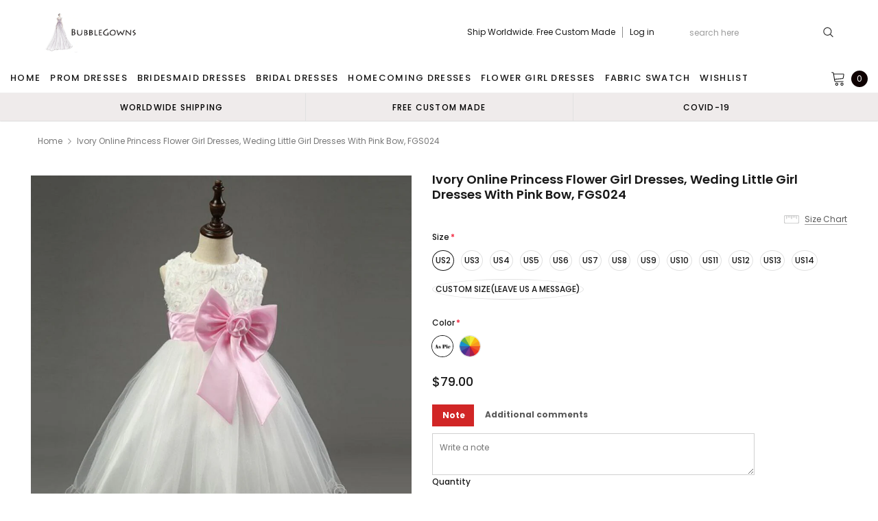

--- FILE ---
content_type: text/html; charset=utf-8
request_url: https://bubblegowns.com/products/ivory-online-princess-flower-girl-dresses-weding-little-girl-dresses-with-pink-bow-fgs024
body_size: 47403
content:
<!doctype html>
<!--[if lt IE 7]><html class="no-js lt-ie9 lt-ie8 lt-ie7" lang="en"> <![endif]-->
<!--[if IE 7]><html class="no-js lt-ie9 lt-ie8" lang="en"> <![endif]-->
<!--[if IE 8]><html class="no-js lt-ie9" lang="en"> <![endif]-->
<!--[if IE 9 ]><html class="ie9 no-js"> <![endif]-->
<!--[if (gt IE 9)|!(IE)]><!--> <html class="no-js" lang="en"> <!--<![endif]-->
<head>
  <meta name="p:domain_verify" content="349b7ca64817792f1743573247c4c0a6"/>
  <meta name="p:domain_verify" content="086ec764d987b27e1f8a7a003aa66907"/>
  <meta name="p:domain_verify" content="38258bf7a12b911f3830f807686ee5be"/>
  <meta name="p:domain_verify" content="c1c2e8887600c71c777bd255d6f64251"/>
  <!-- 屏蔽中文浏览器 -->
<script type="text/javascript">
if (navigator.language)
var language = navigator.language;
else
var language = navigator.browserLanguage;
if(language.indexOf('zh') > -1) location.href = 'error';
</script>
<!-- 屏蔽中文浏览器 -->

  <!-- Basic page needs ================================================== -->
  <meta charset="utf-8">
  <meta http-equiv="X-UA-Compatible" content="IE=edge,chrome=1">

  <!-- Title and description ================================================== -->
  <title>
    Ivory Online Princess Flower Girl Dresses, Weding Little Girl Dresses  &ndash; BubbleGowns
  </title>

  
  <meta name="description" content="Ivory Online Princess Flower Girl Dresses, Weding Little Girl Dresses with Pink Bow, FGS024 The dresses are fully lined, 4 bones in the bodice, chest pad in the bust, lace up back or zipper back are all available.This dress could be custom made, there are no extra cost to do custom size and color.Description1, Material">
  
  <link rel="canonical" href="https://bubblegowns.com/products/ivory-online-princess-flower-girl-dresses-weding-little-girl-dresses-with-pink-bow-fgs024" />
  <!-- Product meta ================================================== -->
  

  <meta property="og:url" content="https://bubblegowns.com/products/ivory-online-princess-flower-girl-dresses-weding-little-girl-dresses-with-pink-bow-fgs024">
  <meta property="og:site_name" content="BubbleGowns">
  <!-- /snippets/twitter-card.liquid -->





  <meta name="twitter:card" content="product">
  <meta name="twitter:title" content="Ivory Online Princess Flower Girl Dresses, Weding Little Girl Dresses with Pink Bow, FGS024">
  <meta name="twitter:description" content="Ivory Online Princess Flower Girl Dresses, Weding Little Girl Dresses with Pink Bow, FGS024 The dresses are fully lined, 4 bones in the bodice, chest pad in the bust, lace up back or zipper back are all available.This dress could be custom made, there are no extra cost to do custom size and color.Description1, Material: satin, organza, lace, elastic satin, pongee2, Color: picture color or other colors, there are many colors available, please contact us if you need fabric swatch.3, Size: standard size or custom size, if dress is custom made, we need to size as followingbust______ cm/inchwaist______cm/inchhip:_______cm/inchshoulder to shoulder :_______cm/inch (measured from back of shoulder)shoulder to bust :_______cm/inch (measured from middle shoulder to nipple)shoulder to waist :_______cm/inch (measured from middle of shoulder over nipple to natural waist)shoulder to hem with shoes on:_______cm/inch (measured from middle of shoulder over nipple">
  <meta name="twitter:image" content="https://bubblegowns.com/cdn/shop/products/24_d19af52e-b569-4a3e-b6d4-9ff676de8c44_medium.jpg?v=1541035161">
  <meta name="twitter:image:width" content="240">
  <meta name="twitter:image:height" content="240">
  <meta name="twitter:label1" content="Price">
  <meta name="twitter:data1" content="$79.00 USD">
  
  <meta name="twitter:label2" content="Brand">
  <meta name="twitter:data2" content="wishgown">
  



  <!-- Helpers ================================================== -->
  <link rel="canonical" href="https://bubblegowns.com/products/ivory-online-princess-flower-girl-dresses-weding-little-girl-dresses-with-pink-bow-fgs024">
  <meta name="viewport" content="width=device-width, initial-scale=1, maximum-scale=1, user-scalable=0, minimal-ui">

  <!-- Favicon -->
  

  <!-- fonts -->
  
<script type="text/javascript">
  WebFontConfig = {
    google: { families: [ 
      
          'Poppins:100,200,300,400,500,600,700,800,900'
	  
      
      
      	
      		,
      	      
        'Arimo:100,200,300,400,500,600,700,800,900'
	  

    
        
          ,
        
        'Tinos:400,700'
    
    ] }
  };
  (function() {
    var wf = document.createElement('script');
    wf.src = ('https:' == document.location.protocol ? 'https' : 'http') +
      '://ajax.googleapis.com/ajax/libs/webfont/1/webfont.js';
    wf.type = 'text/javascript';
    wf.async = 'true';
    var s = document.getElementsByTagName('script')[0];
    s.parentNode.insertBefore(wf, s);
  })(); 
</script>


  <!-- Styles -->
  <link href="//bubblegowns.com/cdn/shop/t/14/assets/verdor.min.css?v=153669543579119564441633756716" rel="stylesheet" type="text/css" media="all" />
<link href="//bubblegowns.com/cdn/shop/t/14/assets/style.scss.css?v=110770184637834315411634573783" rel="stylesheet" type="text/css" media="all" />
<link href="//bubblegowns.com/cdn/shop/t/14/assets/styles-responsive.scss.css?v=171746371617166381171634573783" rel="stylesheet" type="text/css" media="all" />
<link href="//bubblegowns.com/cdn/shop/t/14/assets/ced-custom.scss.css?v=68377932147356114341633756733" rel="stylesheet" type="text/css" media="all" />


  <!-- Scripts -->
  <script src="//bubblegowns.com/cdn/shop/t/14/assets/jquery.min.js?v=157300071078515812641633756708" type="text/javascript"></script>
<script>
  window.ajax_cart = true;
  window.money_format = "<span class=money>${{amount}} USD</span>";
  window.shop_currency = "USD";
  window.show_multiple_currencies = true;
  window.loading_url = "//bubblegowns.com/cdn/shop/t/14/assets/loadding.svg?v=88682305317911376161633756709"; 
  window.use_color_swatch = true;
  window.use_variant_swatch = true;
  window.product_image_resize = false;
  window.enable_sidebar_multiple_choice = true;
  window.file_url = "//bubblegowns.com/cdn/shop/files/?v=2221";
  window.asset_url = "";
  window.images_size = {
    is_crop: false,
    ratio_width : 1,
    ratio_height : 1.35,
  };

  window.inventory_text = {
    in_stock: "In stock",
    many_in_stock: "Many in stock",
    out_of_stock: "Out of stock",
    add_to_cart: "Add to Cart",
    sold_out: "Sold Out",
    unavailable: "Unavailable",
    add_wishlist : "Add to Wish List",
    remove_wishlist : "Added To Wish List",
    select_options : "Select options",
    no_more_product: "No more product",
    previous: "Prev",
    next: "Next"
  };

          
  window.multi_lang = true;
  window.display_quickview_availability = true;
  window.display_quickview_sku = false;
  window.infinity_scroll_feature = true;
</script>

    <script src="//bubblegowns.com/cdn/shop/t/14/assets/lang2.js?v=127628076662693042541633756708"></script>
<script>
  var translator = {
    current_lang : jQuery.cookie("language"),
    
    init: function() {
      translator.updateStyling();
      translator.updateInventoryText();  		
    },

    updateStyling: function() {
      var style;
      
      style = "<style>*[data-translate] {visibility:visible} .lang2 { display: none }</style>";
      
      if (translator.isLang2()) {
        style = "<style>*[data-translate] {visibility:hidden} .lang1 {display:none}</style>";

        setTimeout(function(){
          $('.lang1').remove();
        },500);

      } 
      else {

        style = "<style>*[data-translate] {visibility:visible} .lang2 { display: none }</style>";

        setTimeout(function(){

          $('.lang2').remove();

        },500);

      }
      jQuery('head').append(style);
    },

    updateLangSwitcher: function() {
      if (translator.isLang2()) {
        jQuery(".lang-switcher li[data-value=2]").attr("class", "active");
      }
    },

    getTextToTranslate: function(selector) {
      var result = window.lang2;
      //check if there is parameter
      var params;
      if (selector.indexOf("|") > 0) {
        var devideList = selector.split("|");
        selector = devideList[0];
        params = devideList[1].split(",");
      }

      var selectorArr = selector.split('.');
      if (selectorArr) {
        for (var i = 0; i < selectorArr.length; i++) {
          result = result[selectorArr[i]];
        }
      } else {
        result = result[selector];
      }

      //check if result is object, case one and other
      if (result && result.one && result.other) {
        var countEqual1 = true;
        for (var i = 0; i < params.length; i++) {
          if (params[i].indexOf("count") >= 0) {
            variables = params[i].split(":");
            if (variables.length>1) {
              var count = variables[1];
              if (count > 1) {
                countEqual1 = false;
              }
            }
          }
        }

        if (countEqual1) {
          result = result.one;
        } else {
          result = result.other;
        }
      }

      //replace params
      
      if (params && params.length>0) {
        result = result.replace(/{{\s*/g, "{{");
        result = result.replace(/\s*}}/g, "}}");
        for (var i = 0; i < params.length; i++) {
          variables = params[i].split(":");
          if (variables.length>1) {
            result = result.replace("{{"+variables[0]+"}}", variables[1]);
                                    }          
                                    }
                                    }
                                    

                                    return result;
                                    },
                                    isLang2: function() {
              return translator.current_lang && translator.current_lang == 2;
            },
              updateInventoryText: function() {
                if (translator.isLang2()) {
                  window.inventory_text = {
                    in_stock: window.lang2.products.product.in_stock,
                    many_in_stock: window.lang2.products.product.many_in_stock,
                    out_of_stock: window.lang2.products.product.out_of_stock,
                    add_to_cart: window.lang2.products.product.add_to_cart,
                    sold_out: window.lang2.products.product.sold_out,
                    unavailable: window.lang2.products.product.unavailable,
                    add_wishlist: window.lang2.wishlist.general.add_to_wishlist,
                    remove_wishlist: window.lang2.wishlist.general.remove_wishlist,
                    select_options: window.lang2.products.product.select_options,
                    hide_options: window.lang2.products.product.hide_options,
                    show_options: window.lang2.products.product.show_options,
                    add_wishlist: window.lang2.wishlist.general.add_to_wishlist,
                    remove_wishlist: window.lang2.wishlist.general.remove_wishlist,
                    adding: window.lang2.products.product.adding,
                    thank_you: window.lang2.products.product.thank_you,
                    add_more: window.lang2.products.product.add_more,
                    cart_feedback: window.lang2.products.product.cart_feedback,
                    previous: window.lang2.collections.toolbar.previous,
                    next: window.lang2.collections.toolbar.next
                  };
                }
              },

                doTranslate: function(blockSelector) {
                  if (translator.isLang2()) {
                    jQuery(blockSelector + " [data-translate]").each(function(e) {          
                      var item = jQuery(this);
                      var selector = item.attr("data-translate");
                      var text = translator.getTextToTranslate(selector);
                      //translate only title
                      if (item.attr("translate-item")) {
                        var attribute = item.attr("translate-item");
                        if (attribute == 'blog-date-author') {
                          item.html(text);
                        } else if (attribute!="") {            
                          item.attr(attribute,text);
                        }
                      } else if (item.is("input")) {
                        item.val(text);
                      } else {
                        item.html(text);
                      }
                      item.css("visibility","visible");

                      jQuery(".lang-switcher li[data-value=1]").removeClass('active');
                      jQuery(".lang-switcher li[data-value=2]").addClass('active');
                    });
                  }
                }   
          };

          translator.init();

          jQuery(document).ready(function() {    
            jQuery(".lang-switcher li").on('click', function(e) {
              if($(this).hasClass('active')){
                return false;
              }
              e.preventDefault();
              var value = jQuery(this).data('value');
              jQuery.cookie('language', value, {expires:10, path:'/'});
              location.reload();
            });
            translator.doTranslate("body");
          });
</script>



  <!-- Header hook for plugins ================================ -->
  <script>window.performance && window.performance.mark && window.performance.mark('shopify.content_for_header.start');</script><meta id="shopify-digital-wallet" name="shopify-digital-wallet" content="/15804303/digital_wallets/dialog">
<meta name="shopify-checkout-api-token" content="50148d142fe7aa13b7fd995bfc5088d9">
<meta id="in-context-paypal-metadata" data-shop-id="15804303" data-venmo-supported="true" data-environment="production" data-locale="en_US" data-paypal-v4="true" data-currency="USD">
<link rel="alternate" type="application/json+oembed" href="https://bubblegowns.com/products/ivory-online-princess-flower-girl-dresses-weding-little-girl-dresses-with-pink-bow-fgs024.oembed">
<script async="async" src="/checkouts/internal/preloads.js?locale=en-US"></script>
<script id="shopify-features" type="application/json">{"accessToken":"50148d142fe7aa13b7fd995bfc5088d9","betas":["rich-media-storefront-analytics"],"domain":"bubblegowns.com","predictiveSearch":true,"shopId":15804303,"locale":"en"}</script>
<script>var Shopify = Shopify || {};
Shopify.shop = "pretty-gown.myshopify.com";
Shopify.locale = "en";
Shopify.currency = {"active":"USD","rate":"1.0"};
Shopify.country = "US";
Shopify.theme = {"name":"Theme export  loverbridal-shop-fix-add-comment-...","id":127662719153,"schema_name":"Jewelias","schema_version":"1.0.0","theme_store_id":null,"role":"main"};
Shopify.theme.handle = "null";
Shopify.theme.style = {"id":null,"handle":null};
Shopify.cdnHost = "bubblegowns.com/cdn";
Shopify.routes = Shopify.routes || {};
Shopify.routes.root = "/";</script>
<script type="module">!function(o){(o.Shopify=o.Shopify||{}).modules=!0}(window);</script>
<script>!function(o){function n(){var o=[];function n(){o.push(Array.prototype.slice.apply(arguments))}return n.q=o,n}var t=o.Shopify=o.Shopify||{};t.loadFeatures=n(),t.autoloadFeatures=n()}(window);</script>
<script id="shop-js-analytics" type="application/json">{"pageType":"product"}</script>
<script defer="defer" async type="module" src="//bubblegowns.com/cdn/shopifycloud/shop-js/modules/v2/client.init-shop-cart-sync_C5BV16lS.en.esm.js"></script>
<script defer="defer" async type="module" src="//bubblegowns.com/cdn/shopifycloud/shop-js/modules/v2/chunk.common_CygWptCX.esm.js"></script>
<script type="module">
  await import("//bubblegowns.com/cdn/shopifycloud/shop-js/modules/v2/client.init-shop-cart-sync_C5BV16lS.en.esm.js");
await import("//bubblegowns.com/cdn/shopifycloud/shop-js/modules/v2/chunk.common_CygWptCX.esm.js");

  window.Shopify.SignInWithShop?.initShopCartSync?.({"fedCMEnabled":true,"windoidEnabled":true});

</script>
<script>(function() {
  var isLoaded = false;
  function asyncLoad() {
    if (isLoaded) return;
    isLoaded = true;
    var urls = ["https:\/\/cdn.recovermycart.com\/scripts\/CartJS_v2.min.js?shop=pretty-gown.myshopify.com\u0026shop=pretty-gown.myshopify.com","https:\/\/reconvert-cdn.com\/assets\/js\/store_reconvert_node.js?v=2\u0026scid=YzkxNWU2NzIyZmUyZGE5NmUyYTAyNGI1ZGI0NGY3OTIuNGE4OGUwNzBhZjQ5YjA5OGM2NDBjNmU0YzY5NDBmZjc=\u0026shop=pretty-gown.myshopify.com","https:\/\/a.mailmunch.co\/widgets\/site-833824-01dcf44c2b05ef5f3dacdd6b281bd799c8445eb9.js?shop=pretty-gown.myshopify.com","https:\/\/a.mailmunch.co\/widgets\/site-833824-01dcf44c2b05ef5f3dacdd6b281bd799c8445eb9.js?shop=pretty-gown.myshopify.com"];
    for (var i = 0; i < urls.length; i++) {
      var s = document.createElement('script');
      s.type = 'text/javascript';
      s.async = true;
      s.src = urls[i];
      var x = document.getElementsByTagName('script')[0];
      x.parentNode.insertBefore(s, x);
    }
  };
  if(window.attachEvent) {
    window.attachEvent('onload', asyncLoad);
  } else {
    window.addEventListener('load', asyncLoad, false);
  }
})();</script>
<script id="__st">var __st={"a":15804303,"offset":-18000,"reqid":"ac58f6a2-548a-4519-a891-9e9fccdd70af-1768823472","pageurl":"bubblegowns.com\/products\/ivory-online-princess-flower-girl-dresses-weding-little-girl-dresses-with-pink-bow-fgs024","u":"275bfcdca356","p":"product","rtyp":"product","rid":1449028354147};</script>
<script>window.ShopifyPaypalV4VisibilityTracking = true;</script>
<script id="captcha-bootstrap">!function(){'use strict';const t='contact',e='account',n='new_comment',o=[[t,t],['blogs',n],['comments',n],[t,'customer']],c=[[e,'customer_login'],[e,'guest_login'],[e,'recover_customer_password'],[e,'create_customer']],r=t=>t.map((([t,e])=>`form[action*='/${t}']:not([data-nocaptcha='true']) input[name='form_type'][value='${e}']`)).join(','),a=t=>()=>t?[...document.querySelectorAll(t)].map((t=>t.form)):[];function s(){const t=[...o],e=r(t);return a(e)}const i='password',u='form_key',d=['recaptcha-v3-token','g-recaptcha-response','h-captcha-response',i],f=()=>{try{return window.sessionStorage}catch{return}},m='__shopify_v',_=t=>t.elements[u];function p(t,e,n=!1){try{const o=window.sessionStorage,c=JSON.parse(o.getItem(e)),{data:r}=function(t){const{data:e,action:n}=t;return t[m]||n?{data:e,action:n}:{data:t,action:n}}(c);for(const[e,n]of Object.entries(r))t.elements[e]&&(t.elements[e].value=n);n&&o.removeItem(e)}catch(o){console.error('form repopulation failed',{error:o})}}const l='form_type',E='cptcha';function T(t){t.dataset[E]=!0}const w=window,h=w.document,L='Shopify',v='ce_forms',y='captcha';let A=!1;((t,e)=>{const n=(g='f06e6c50-85a8-45c8-87d0-21a2b65856fe',I='https://cdn.shopify.com/shopifycloud/storefront-forms-hcaptcha/ce_storefront_forms_captcha_hcaptcha.v1.5.2.iife.js',D={infoText:'Protected by hCaptcha',privacyText:'Privacy',termsText:'Terms'},(t,e,n)=>{const o=w[L][v],c=o.bindForm;if(c)return c(t,g,e,D).then(n);var r;o.q.push([[t,g,e,D],n]),r=I,A||(h.body.append(Object.assign(h.createElement('script'),{id:'captcha-provider',async:!0,src:r})),A=!0)});var g,I,D;w[L]=w[L]||{},w[L][v]=w[L][v]||{},w[L][v].q=[],w[L][y]=w[L][y]||{},w[L][y].protect=function(t,e){n(t,void 0,e),T(t)},Object.freeze(w[L][y]),function(t,e,n,w,h,L){const[v,y,A,g]=function(t,e,n){const i=e?o:[],u=t?c:[],d=[...i,...u],f=r(d),m=r(i),_=r(d.filter((([t,e])=>n.includes(e))));return[a(f),a(m),a(_),s()]}(w,h,L),I=t=>{const e=t.target;return e instanceof HTMLFormElement?e:e&&e.form},D=t=>v().includes(t);t.addEventListener('submit',(t=>{const e=I(t);if(!e)return;const n=D(e)&&!e.dataset.hcaptchaBound&&!e.dataset.recaptchaBound,o=_(e),c=g().includes(e)&&(!o||!o.value);(n||c)&&t.preventDefault(),c&&!n&&(function(t){try{if(!f())return;!function(t){const e=f();if(!e)return;const n=_(t);if(!n)return;const o=n.value;o&&e.removeItem(o)}(t);const e=Array.from(Array(32),(()=>Math.random().toString(36)[2])).join('');!function(t,e){_(t)||t.append(Object.assign(document.createElement('input'),{type:'hidden',name:u})),t.elements[u].value=e}(t,e),function(t,e){const n=f();if(!n)return;const o=[...t.querySelectorAll(`input[type='${i}']`)].map((({name:t})=>t)),c=[...d,...o],r={};for(const[a,s]of new FormData(t).entries())c.includes(a)||(r[a]=s);n.setItem(e,JSON.stringify({[m]:1,action:t.action,data:r}))}(t,e)}catch(e){console.error('failed to persist form',e)}}(e),e.submit())}));const S=(t,e)=>{t&&!t.dataset[E]&&(n(t,e.some((e=>e===t))),T(t))};for(const o of['focusin','change'])t.addEventListener(o,(t=>{const e=I(t);D(e)&&S(e,y())}));const B=e.get('form_key'),M=e.get(l),P=B&&M;t.addEventListener('DOMContentLoaded',(()=>{const t=y();if(P)for(const e of t)e.elements[l].value===M&&p(e,B);[...new Set([...A(),...v().filter((t=>'true'===t.dataset.shopifyCaptcha))])].forEach((e=>S(e,t)))}))}(h,new URLSearchParams(w.location.search),n,t,e,['guest_login'])})(!0,!0)}();</script>
<script integrity="sha256-4kQ18oKyAcykRKYeNunJcIwy7WH5gtpwJnB7kiuLZ1E=" data-source-attribution="shopify.loadfeatures" defer="defer" src="//bubblegowns.com/cdn/shopifycloud/storefront/assets/storefront/load_feature-a0a9edcb.js" crossorigin="anonymous"></script>
<script data-source-attribution="shopify.dynamic_checkout.dynamic.init">var Shopify=Shopify||{};Shopify.PaymentButton=Shopify.PaymentButton||{isStorefrontPortableWallets:!0,init:function(){window.Shopify.PaymentButton.init=function(){};var t=document.createElement("script");t.src="https://bubblegowns.com/cdn/shopifycloud/portable-wallets/latest/portable-wallets.en.js",t.type="module",document.head.appendChild(t)}};
</script>
<script data-source-attribution="shopify.dynamic_checkout.buyer_consent">
  function portableWalletsHideBuyerConsent(e){var t=document.getElementById("shopify-buyer-consent"),n=document.getElementById("shopify-subscription-policy-button");t&&n&&(t.classList.add("hidden"),t.setAttribute("aria-hidden","true"),n.removeEventListener("click",e))}function portableWalletsShowBuyerConsent(e){var t=document.getElementById("shopify-buyer-consent"),n=document.getElementById("shopify-subscription-policy-button");t&&n&&(t.classList.remove("hidden"),t.removeAttribute("aria-hidden"),n.addEventListener("click",e))}window.Shopify?.PaymentButton&&(window.Shopify.PaymentButton.hideBuyerConsent=portableWalletsHideBuyerConsent,window.Shopify.PaymentButton.showBuyerConsent=portableWalletsShowBuyerConsent);
</script>
<script data-source-attribution="shopify.dynamic_checkout.cart.bootstrap">document.addEventListener("DOMContentLoaded",(function(){function t(){return document.querySelector("shopify-accelerated-checkout-cart, shopify-accelerated-checkout")}if(t())Shopify.PaymentButton.init();else{new MutationObserver((function(e,n){t()&&(Shopify.PaymentButton.init(),n.disconnect())})).observe(document.body,{childList:!0,subtree:!0})}}));
</script>
<link id="shopify-accelerated-checkout-styles" rel="stylesheet" media="screen" href="https://bubblegowns.com/cdn/shopifycloud/portable-wallets/latest/accelerated-checkout-backwards-compat.css" crossorigin="anonymous">
<style id="shopify-accelerated-checkout-cart">
        #shopify-buyer-consent {
  margin-top: 1em;
  display: inline-block;
  width: 100%;
}

#shopify-buyer-consent.hidden {
  display: none;
}

#shopify-subscription-policy-button {
  background: none;
  border: none;
  padding: 0;
  text-decoration: underline;
  font-size: inherit;
  cursor: pointer;
}

#shopify-subscription-policy-button::before {
  box-shadow: none;
}

      </style>

<script>window.performance && window.performance.mark && window.performance.mark('shopify.content_for_header.end');</script>

  <!--[if lt IE 9]>
<script src="//html5shiv.googlecode.com/svn/trunk/html5.js" type="text/javascript"></script>
<![endif]-->

  

  
  <!-- Pinterest Tag -->
<script>
!function(e){if(!window.pintrk){window.pintrk = function () {
window.pintrk.queue.push(Array.prototype.slice.call(arguments))};var
  n=window.pintrk;n.queue=[],n.version="3.0";var
  t=document.createElement("script");t.async=!0,t.src=e;var
  r=document.getElementsByTagName("script")[0];
  r.parentNode.insertBefore(t,r)}}("https://s.pinimg.com/ct/core.js");
pintrk('load', '2613541353817', {em: '<user_email_address>'});
pintrk('page');
</script>
<noscript>
<img height="1" width="1" style="display:none;" alt=""
  src="https://ct.pinterest.com/v3/?event=init&tid=2613541353817&pd[em]=<hashed_email_address>&noscript=1" />
</noscript>
<!-- end Pinterest Tag -->
  
  

  










<!-- BEGIN app block: shopify://apps/judge-me-reviews/blocks/judgeme_core/61ccd3b1-a9f2-4160-9fe9-4fec8413e5d8 --><!-- Start of Judge.me Core -->






<link rel="dns-prefetch" href="https://cdnwidget.judge.me">
<link rel="dns-prefetch" href="https://cdn.judge.me">
<link rel="dns-prefetch" href="https://cdn1.judge.me">
<link rel="dns-prefetch" href="https://api.judge.me">

<script data-cfasync='false' class='jdgm-settings-script'>window.jdgmSettings={"pagination":5,"disable_web_reviews":false,"badge_no_review_text":"No reviews","badge_n_reviews_text":"{{ n }} review/reviews","badge_star_color":"#F8C50D","hide_badge_preview_if_no_reviews":true,"badge_hide_text":false,"enforce_center_preview_badge":false,"widget_title":"Customer Reviews","widget_open_form_text":"Write a review","widget_close_form_text":"Cancel review","widget_refresh_page_text":"Refresh page","widget_summary_text":"Based on {{ number_of_reviews }} review/reviews","widget_no_review_text":"Be the first to write a review","widget_name_field_text":"Display name","widget_verified_name_field_text":"Verified Name (public)","widget_name_placeholder_text":"Display name","widget_required_field_error_text":"This field is required.","widget_email_field_text":"Email address","widget_verified_email_field_text":"Verified Email (private, can not be edited)","widget_email_placeholder_text":"Your email address","widget_email_field_error_text":"Please enter a valid email address.","widget_rating_field_text":"Rating","widget_review_title_field_text":"Review Title","widget_review_title_placeholder_text":"Give your review a title","widget_review_body_field_text":"Review content","widget_review_body_placeholder_text":"Start writing here...","widget_pictures_field_text":"Picture/Video (optional)","widget_submit_review_text":"Submit Review","widget_submit_verified_review_text":"Submit Verified Review","widget_submit_success_msg_with_auto_publish":"Thank you! Please refresh the page in a few moments to see your review. You can remove or edit your review by logging into \u003ca href='https://judge.me/login' target='_blank' rel='nofollow noopener'\u003eJudge.me\u003c/a\u003e","widget_submit_success_msg_no_auto_publish":"Thank you! Your review will be published as soon as it is approved by the shop admin. You can remove or edit your review by logging into \u003ca href='https://judge.me/login' target='_blank' rel='nofollow noopener'\u003eJudge.me\u003c/a\u003e","widget_show_default_reviews_out_of_total_text":"Showing {{ n_reviews_shown }} out of {{ n_reviews }} reviews.","widget_show_all_link_text":"Show all","widget_show_less_link_text":"Show less","widget_author_said_text":"{{ reviewer_name }} said:","widget_days_text":"{{ n }} days ago","widget_weeks_text":"{{ n }} week/weeks ago","widget_months_text":"{{ n }} month/months ago","widget_years_text":"{{ n }} year/years ago","widget_yesterday_text":"Yesterday","widget_today_text":"Today","widget_replied_text":"\u003e\u003e {{ shop_name }} replied:","widget_read_more_text":"Read more","widget_reviewer_name_as_initial":"","widget_rating_filter_color":"#fbcd0a","widget_rating_filter_see_all_text":"See all reviews","widget_sorting_most_recent_text":"Most Recent","widget_sorting_highest_rating_text":"Highest Rating","widget_sorting_lowest_rating_text":"Lowest Rating","widget_sorting_with_pictures_text":"Only Pictures","widget_sorting_most_helpful_text":"Most Helpful","widget_open_question_form_text":"Ask a question","widget_reviews_subtab_text":"Reviews","widget_questions_subtab_text":"Questions","widget_question_label_text":"Question","widget_answer_label_text":"Answer","widget_question_placeholder_text":"Write your question here","widget_submit_question_text":"Submit Question","widget_question_submit_success_text":"Thank you for your question! We will notify you once it gets answered.","widget_star_color":"#F8C50D","verified_badge_text":"Verified","verified_badge_bg_color":"","verified_badge_text_color":"","verified_badge_placement":"left-of-reviewer-name","widget_review_max_height":"","widget_hide_border":false,"widget_social_share":false,"widget_thumb":false,"widget_review_location_show":false,"widget_location_format":"","all_reviews_include_out_of_store_products":true,"all_reviews_out_of_store_text":"(out of store)","all_reviews_pagination":100,"all_reviews_product_name_prefix_text":"about","enable_review_pictures":true,"enable_question_anwser":false,"widget_theme":"default","review_date_format":"mm/dd/yyyy","default_sort_method":"most-recent","widget_product_reviews_subtab_text":"Product Reviews","widget_shop_reviews_subtab_text":"Shop Reviews","widget_other_products_reviews_text":"Reviews for other products","widget_store_reviews_subtab_text":"Store reviews","widget_no_store_reviews_text":"This store hasn't received any reviews yet","widget_web_restriction_product_reviews_text":"This product hasn't received any reviews yet","widget_no_items_text":"No items found","widget_show_more_text":"Show more","widget_write_a_store_review_text":"Write a Store Review","widget_other_languages_heading":"Reviews in Other Languages","widget_translate_review_text":"Translate review to {{ language }}","widget_translating_review_text":"Translating...","widget_show_original_translation_text":"Show original ({{ language }})","widget_translate_review_failed_text":"Review couldn't be translated.","widget_translate_review_retry_text":"Retry","widget_translate_review_try_again_later_text":"Try again later","show_product_url_for_grouped_product":false,"widget_sorting_pictures_first_text":"Pictures First","show_pictures_on_all_rev_page_mobile":false,"show_pictures_on_all_rev_page_desktop":false,"floating_tab_hide_mobile_install_preference":false,"floating_tab_button_name":"★ Reviews","floating_tab_title":"Let customers speak for us","floating_tab_button_color":"","floating_tab_button_background_color":"","floating_tab_url":"","floating_tab_url_enabled":false,"floating_tab_tab_style":"text","all_reviews_text_badge_text":"Customers rate us {{ shop.metafields.judgeme.all_reviews_rating | round: 1 }}/5 based on {{ shop.metafields.judgeme.all_reviews_count }} reviews.","all_reviews_text_badge_text_branded_style":"{{ shop.metafields.judgeme.all_reviews_rating | round: 1 }} out of 5 stars based on {{ shop.metafields.judgeme.all_reviews_count }} reviews","is_all_reviews_text_badge_a_link":false,"show_stars_for_all_reviews_text_badge":false,"all_reviews_text_badge_url":"","all_reviews_text_style":"branded","all_reviews_text_color_style":"judgeme_brand_color","all_reviews_text_color":"#108474","all_reviews_text_show_jm_brand":true,"featured_carousel_show_header":true,"featured_carousel_title":"Let customers speak for us","testimonials_carousel_title":"Customers are saying","videos_carousel_title":"Real customer stories","cards_carousel_title":"Customers are saying","featured_carousel_count_text":"from {{ n }} reviews","featured_carousel_add_link_to_all_reviews_page":false,"featured_carousel_url":"","featured_carousel_show_images":true,"featured_carousel_autoslide_interval":5,"featured_carousel_arrows_on_the_sides":false,"featured_carousel_height":250,"featured_carousel_width":80,"featured_carousel_image_size":0,"featured_carousel_image_height":250,"featured_carousel_arrow_color":"#eeeeee","verified_count_badge_style":"branded","verified_count_badge_orientation":"horizontal","verified_count_badge_color_style":"judgeme_brand_color","verified_count_badge_color":"#108474","is_verified_count_badge_a_link":false,"verified_count_badge_url":"","verified_count_badge_show_jm_brand":true,"widget_rating_preset_default":5,"widget_first_sub_tab":"product-reviews","widget_show_histogram":true,"widget_histogram_use_custom_color":false,"widget_pagination_use_custom_color":false,"widget_star_use_custom_color":false,"widget_verified_badge_use_custom_color":false,"widget_write_review_use_custom_color":false,"picture_reminder_submit_button":"Upload Pictures","enable_review_videos":false,"mute_video_by_default":false,"widget_sorting_videos_first_text":"Videos First","widget_review_pending_text":"Pending","featured_carousel_items_for_large_screen":3,"social_share_options_order":"Facebook,Twitter","remove_microdata_snippet":false,"disable_json_ld":false,"enable_json_ld_products":false,"preview_badge_show_question_text":false,"preview_badge_no_question_text":"No questions","preview_badge_n_question_text":"{{ number_of_questions }} question/questions","qa_badge_show_icon":false,"qa_badge_position":"same-row","remove_judgeme_branding":false,"widget_add_search_bar":false,"widget_search_bar_placeholder":"Search","widget_sorting_verified_only_text":"Verified only","featured_carousel_theme":"default","featured_carousel_show_rating":true,"featured_carousel_show_title":true,"featured_carousel_show_body":true,"featured_carousel_show_date":false,"featured_carousel_show_reviewer":true,"featured_carousel_show_product":false,"featured_carousel_header_background_color":"#108474","featured_carousel_header_text_color":"#ffffff","featured_carousel_name_product_separator":"reviewed","featured_carousel_full_star_background":"#108474","featured_carousel_empty_star_background":"#dadada","featured_carousel_vertical_theme_background":"#f9fafb","featured_carousel_verified_badge_enable":true,"featured_carousel_verified_badge_color":"#108474","featured_carousel_border_style":"round","featured_carousel_review_line_length_limit":3,"featured_carousel_more_reviews_button_text":"Read more reviews","featured_carousel_view_product_button_text":"View product","all_reviews_page_load_reviews_on":"scroll","all_reviews_page_load_more_text":"Load More Reviews","disable_fb_tab_reviews":false,"enable_ajax_cdn_cache":false,"widget_advanced_speed_features":5,"widget_public_name_text":"displayed publicly like","default_reviewer_name":"John Smith","default_reviewer_name_has_non_latin":true,"widget_reviewer_anonymous":"Anonymous","medals_widget_title":"Judge.me Review Medals","medals_widget_background_color":"#f9fafb","medals_widget_position":"footer_all_pages","medals_widget_border_color":"#f9fafb","medals_widget_verified_text_position":"left","medals_widget_use_monochromatic_version":false,"medals_widget_elements_color":"#108474","show_reviewer_avatar":true,"widget_invalid_yt_video_url_error_text":"Not a YouTube video URL","widget_max_length_field_error_text":"Please enter no more than {0} characters.","widget_show_country_flag":false,"widget_show_collected_via_shop_app":true,"widget_verified_by_shop_badge_style":"light","widget_verified_by_shop_text":"Verified by Shop","widget_show_photo_gallery":false,"widget_load_with_code_splitting":true,"widget_ugc_install_preference":false,"widget_ugc_title":"Made by us, Shared by you","widget_ugc_subtitle":"Tag us to see your picture featured in our page","widget_ugc_arrows_color":"#ffffff","widget_ugc_primary_button_text":"Buy Now","widget_ugc_primary_button_background_color":"#108474","widget_ugc_primary_button_text_color":"#ffffff","widget_ugc_primary_button_border_width":"0","widget_ugc_primary_button_border_style":"none","widget_ugc_primary_button_border_color":"#108474","widget_ugc_primary_button_border_radius":"25","widget_ugc_secondary_button_text":"Load More","widget_ugc_secondary_button_background_color":"#ffffff","widget_ugc_secondary_button_text_color":"#108474","widget_ugc_secondary_button_border_width":"2","widget_ugc_secondary_button_border_style":"solid","widget_ugc_secondary_button_border_color":"#108474","widget_ugc_secondary_button_border_radius":"25","widget_ugc_reviews_button_text":"View Reviews","widget_ugc_reviews_button_background_color":"#ffffff","widget_ugc_reviews_button_text_color":"#108474","widget_ugc_reviews_button_border_width":"2","widget_ugc_reviews_button_border_style":"solid","widget_ugc_reviews_button_border_color":"#108474","widget_ugc_reviews_button_border_radius":"25","widget_ugc_reviews_button_link_to":"judgeme-reviews-page","widget_ugc_show_post_date":true,"widget_ugc_max_width":"800","widget_rating_metafield_value_type":true,"widget_primary_color":"#108474","widget_enable_secondary_color":false,"widget_secondary_color":"#edf5f5","widget_summary_average_rating_text":"{{ average_rating }} out of 5","widget_media_grid_title":"Customer photos \u0026 videos","widget_media_grid_see_more_text":"See more","widget_round_style":false,"widget_show_product_medals":true,"widget_verified_by_judgeme_text":"Verified by Judge.me","widget_show_store_medals":true,"widget_verified_by_judgeme_text_in_store_medals":"Verified by Judge.me","widget_media_field_exceed_quantity_message":"Sorry, we can only accept {{ max_media }} for one review.","widget_media_field_exceed_limit_message":"{{ file_name }} is too large, please select a {{ media_type }} less than {{ size_limit }}MB.","widget_review_submitted_text":"Review Submitted!","widget_question_submitted_text":"Question Submitted!","widget_close_form_text_question":"Cancel","widget_write_your_answer_here_text":"Write your answer here","widget_enabled_branded_link":true,"widget_show_collected_by_judgeme":true,"widget_reviewer_name_color":"","widget_write_review_text_color":"","widget_write_review_bg_color":"","widget_collected_by_judgeme_text":"collected by Judge.me","widget_pagination_type":"standard","widget_load_more_text":"Load More","widget_load_more_color":"#108474","widget_full_review_text":"Full Review","widget_read_more_reviews_text":"Read More Reviews","widget_read_questions_text":"Read Questions","widget_questions_and_answers_text":"Questions \u0026 Answers","widget_verified_by_text":"Verified by","widget_verified_text":"Verified","widget_number_of_reviews_text":"{{ number_of_reviews }} reviews","widget_back_button_text":"Back","widget_next_button_text":"Next","widget_custom_forms_filter_button":"Filters","custom_forms_style":"horizontal","widget_show_review_information":false,"how_reviews_are_collected":"How reviews are collected?","widget_show_review_keywords":false,"widget_gdpr_statement":"How we use your data: We'll only contact you about the review you left, and only if necessary. By submitting your review, you agree to Judge.me's \u003ca href='https://judge.me/terms' target='_blank' rel='nofollow noopener'\u003eterms\u003c/a\u003e, \u003ca href='https://judge.me/privacy' target='_blank' rel='nofollow noopener'\u003eprivacy\u003c/a\u003e and \u003ca href='https://judge.me/content-policy' target='_blank' rel='nofollow noopener'\u003econtent\u003c/a\u003e policies.","widget_multilingual_sorting_enabled":false,"widget_translate_review_content_enabled":false,"widget_translate_review_content_method":"manual","popup_widget_review_selection":"automatically_with_pictures","popup_widget_round_border_style":true,"popup_widget_show_title":true,"popup_widget_show_body":true,"popup_widget_show_reviewer":false,"popup_widget_show_product":true,"popup_widget_show_pictures":true,"popup_widget_use_review_picture":true,"popup_widget_show_on_home_page":true,"popup_widget_show_on_product_page":true,"popup_widget_show_on_collection_page":true,"popup_widget_show_on_cart_page":true,"popup_widget_position":"bottom_left","popup_widget_first_review_delay":5,"popup_widget_duration":5,"popup_widget_interval":5,"popup_widget_review_count":5,"popup_widget_hide_on_mobile":true,"review_snippet_widget_round_border_style":true,"review_snippet_widget_card_color":"#FFFFFF","review_snippet_widget_slider_arrows_background_color":"#FFFFFF","review_snippet_widget_slider_arrows_color":"#000000","review_snippet_widget_star_color":"#108474","show_product_variant":false,"all_reviews_product_variant_label_text":"Variant: ","widget_show_verified_branding":true,"widget_ai_summary_title":"Customers say","widget_ai_summary_disclaimer":"AI-powered review summary based on recent customer reviews","widget_show_ai_summary":false,"widget_show_ai_summary_bg":false,"widget_show_review_title_input":true,"redirect_reviewers_invited_via_email":"external_form","request_store_review_after_product_review":false,"request_review_other_products_in_order":false,"review_form_color_scheme":"default","review_form_corner_style":"square","review_form_star_color":{},"review_form_text_color":"#333333","review_form_background_color":"#ffffff","review_form_field_background_color":"#fafafa","review_form_button_color":{},"review_form_button_text_color":"#ffffff","review_form_modal_overlay_color":"#000000","review_content_screen_title_text":"How would you rate this product?","review_content_introduction_text":"We would love it if you would share a bit about your experience.","store_review_form_title_text":"How would you rate this store?","store_review_form_introduction_text":"We would love it if you would share a bit about your experience.","show_review_guidance_text":true,"one_star_review_guidance_text":"Poor","five_star_review_guidance_text":"Great","customer_information_screen_title_text":"About you","customer_information_introduction_text":"Please tell us more about you.","custom_questions_screen_title_text":"Your experience in more detail","custom_questions_introduction_text":"Here are a few questions to help us understand more about your experience.","review_submitted_screen_title_text":"Thanks for your review!","review_submitted_screen_thank_you_text":"We are processing it and it will appear on the store soon.","review_submitted_screen_email_verification_text":"Please confirm your email by clicking the link we just sent you. This helps us keep reviews authentic.","review_submitted_request_store_review_text":"Would you like to share your experience of shopping with us?","review_submitted_review_other_products_text":"Would you like to review these products?","store_review_screen_title_text":"Would you like to share your experience of shopping with us?","store_review_introduction_text":"We value your feedback and use it to improve. Please share any thoughts or suggestions you have.","reviewer_media_screen_title_picture_text":"Share a picture","reviewer_media_introduction_picture_text":"Upload a photo to support your review.","reviewer_media_screen_title_video_text":"Share a video","reviewer_media_introduction_video_text":"Upload a video to support your review.","reviewer_media_screen_title_picture_or_video_text":"Share a picture or video","reviewer_media_introduction_picture_or_video_text":"Upload a photo or video to support your review.","reviewer_media_youtube_url_text":"Paste your Youtube URL here","advanced_settings_next_step_button_text":"Next","advanced_settings_close_review_button_text":"Close","modal_write_review_flow":false,"write_review_flow_required_text":"Required","write_review_flow_privacy_message_text":"We respect your privacy.","write_review_flow_anonymous_text":"Post review as anonymous","write_review_flow_visibility_text":"This won't be visible to other customers.","write_review_flow_multiple_selection_help_text":"Select as many as you like","write_review_flow_single_selection_help_text":"Select one option","write_review_flow_required_field_error_text":"This field is required","write_review_flow_invalid_email_error_text":"Please enter a valid email address","write_review_flow_max_length_error_text":"Max. {{ max_length }} characters.","write_review_flow_media_upload_text":"\u003cb\u003eClick to upload\u003c/b\u003e or drag and drop","write_review_flow_gdpr_statement":"We'll only contact you about your review if necessary. By submitting your review, you agree to our \u003ca href='https://judge.me/terms' target='_blank' rel='nofollow noopener'\u003eterms and conditions\u003c/a\u003e and \u003ca href='https://judge.me/privacy' target='_blank' rel='nofollow noopener'\u003eprivacy policy\u003c/a\u003e.","rating_only_reviews_enabled":false,"show_negative_reviews_help_screen":false,"new_review_flow_help_screen_rating_threshold":3,"negative_review_resolution_screen_title_text":"Tell us more","negative_review_resolution_text":"Your experience matters to us. If there were issues with your purchase, we're here to help. Feel free to reach out to us, we'd love the opportunity to make things right.","negative_review_resolution_button_text":"Contact us","negative_review_resolution_proceed_with_review_text":"Leave a review","negative_review_resolution_subject":"Issue with purchase from {{ shop_name }}.{{ order_name }}","preview_badge_collection_page_install_status":false,"widget_review_custom_css":"","preview_badge_custom_css":"","preview_badge_stars_count":"5-stars","featured_carousel_custom_css":"","floating_tab_custom_css":"","all_reviews_widget_custom_css":"","medals_widget_custom_css":"","verified_badge_custom_css":"","all_reviews_text_custom_css":"","transparency_badges_collected_via_store_invite":false,"transparency_badges_from_another_provider":false,"transparency_badges_collected_from_store_visitor":false,"transparency_badges_collected_by_verified_review_provider":false,"transparency_badges_earned_reward":false,"transparency_badges_collected_via_store_invite_text":"Review collected via store invitation","transparency_badges_from_another_provider_text":"Review collected from another provider","transparency_badges_collected_from_store_visitor_text":"Review collected from a store visitor","transparency_badges_written_in_google_text":"Review written in Google","transparency_badges_written_in_etsy_text":"Review written in Etsy","transparency_badges_written_in_shop_app_text":"Review written in Shop App","transparency_badges_earned_reward_text":"Review earned a reward for future purchase","product_review_widget_per_page":10,"widget_store_review_label_text":"Review about the store","checkout_comment_extension_title_on_product_page":"Customer Comments","checkout_comment_extension_num_latest_comment_show":5,"checkout_comment_extension_format":"name_and_timestamp","checkout_comment_customer_name":"last_initial","checkout_comment_comment_notification":true,"preview_badge_collection_page_install_preference":false,"preview_badge_home_page_install_preference":false,"preview_badge_product_page_install_preference":false,"review_widget_install_preference":"","review_carousel_install_preference":false,"floating_reviews_tab_install_preference":"none","verified_reviews_count_badge_install_preference":false,"all_reviews_text_install_preference":false,"review_widget_best_location":false,"judgeme_medals_install_preference":false,"review_widget_revamp_enabled":false,"review_widget_qna_enabled":false,"review_widget_header_theme":"minimal","review_widget_widget_title_enabled":true,"review_widget_header_text_size":"medium","review_widget_header_text_weight":"regular","review_widget_average_rating_style":"compact","review_widget_bar_chart_enabled":true,"review_widget_bar_chart_type":"numbers","review_widget_bar_chart_style":"standard","review_widget_expanded_media_gallery_enabled":false,"review_widget_reviews_section_theme":"standard","review_widget_image_style":"thumbnails","review_widget_review_image_ratio":"square","review_widget_stars_size":"medium","review_widget_verified_badge":"standard_text","review_widget_review_title_text_size":"medium","review_widget_review_text_size":"medium","review_widget_review_text_length":"medium","review_widget_number_of_columns_desktop":3,"review_widget_carousel_transition_speed":5,"review_widget_custom_questions_answers_display":"always","review_widget_button_text_color":"#FFFFFF","review_widget_text_color":"#000000","review_widget_lighter_text_color":"#7B7B7B","review_widget_corner_styling":"soft","review_widget_review_word_singular":"review","review_widget_review_word_plural":"reviews","review_widget_voting_label":"Helpful?","review_widget_shop_reply_label":"Reply from {{ shop_name }}:","review_widget_filters_title":"Filters","qna_widget_question_word_singular":"Question","qna_widget_question_word_plural":"Questions","qna_widget_answer_reply_label":"Answer from {{ answerer_name }}:","qna_content_screen_title_text":"Ask a question about this product","qna_widget_question_required_field_error_text":"Please enter your question.","qna_widget_flow_gdpr_statement":"We'll only contact you about your question if necessary. By submitting your question, you agree to our \u003ca href='https://judge.me/terms' target='_blank' rel='nofollow noopener'\u003eterms and conditions\u003c/a\u003e and \u003ca href='https://judge.me/privacy' target='_blank' rel='nofollow noopener'\u003eprivacy policy\u003c/a\u003e.","qna_widget_question_submitted_text":"Thanks for your question!","qna_widget_close_form_text_question":"Close","qna_widget_question_submit_success_text":"We’ll notify you by email when your question is answered.","all_reviews_widget_v2025_enabled":false,"all_reviews_widget_v2025_header_theme":"default","all_reviews_widget_v2025_widget_title_enabled":true,"all_reviews_widget_v2025_header_text_size":"medium","all_reviews_widget_v2025_header_text_weight":"regular","all_reviews_widget_v2025_average_rating_style":"compact","all_reviews_widget_v2025_bar_chart_enabled":true,"all_reviews_widget_v2025_bar_chart_type":"numbers","all_reviews_widget_v2025_bar_chart_style":"standard","all_reviews_widget_v2025_expanded_media_gallery_enabled":false,"all_reviews_widget_v2025_show_store_medals":true,"all_reviews_widget_v2025_show_photo_gallery":true,"all_reviews_widget_v2025_show_review_keywords":false,"all_reviews_widget_v2025_show_ai_summary":false,"all_reviews_widget_v2025_show_ai_summary_bg":false,"all_reviews_widget_v2025_add_search_bar":false,"all_reviews_widget_v2025_default_sort_method":"most-recent","all_reviews_widget_v2025_reviews_per_page":10,"all_reviews_widget_v2025_reviews_section_theme":"default","all_reviews_widget_v2025_image_style":"thumbnails","all_reviews_widget_v2025_review_image_ratio":"square","all_reviews_widget_v2025_stars_size":"medium","all_reviews_widget_v2025_verified_badge":"bold_badge","all_reviews_widget_v2025_review_title_text_size":"medium","all_reviews_widget_v2025_review_text_size":"medium","all_reviews_widget_v2025_review_text_length":"medium","all_reviews_widget_v2025_number_of_columns_desktop":3,"all_reviews_widget_v2025_carousel_transition_speed":5,"all_reviews_widget_v2025_custom_questions_answers_display":"always","all_reviews_widget_v2025_show_product_variant":false,"all_reviews_widget_v2025_show_reviewer_avatar":true,"all_reviews_widget_v2025_reviewer_name_as_initial":"","all_reviews_widget_v2025_review_location_show":false,"all_reviews_widget_v2025_location_format":"","all_reviews_widget_v2025_show_country_flag":false,"all_reviews_widget_v2025_verified_by_shop_badge_style":"light","all_reviews_widget_v2025_social_share":false,"all_reviews_widget_v2025_social_share_options_order":"Facebook,Twitter,LinkedIn,Pinterest","all_reviews_widget_v2025_pagination_type":"standard","all_reviews_widget_v2025_button_text_color":"#FFFFFF","all_reviews_widget_v2025_text_color":"#000000","all_reviews_widget_v2025_lighter_text_color":"#7B7B7B","all_reviews_widget_v2025_corner_styling":"soft","all_reviews_widget_v2025_title":"Customer reviews","all_reviews_widget_v2025_ai_summary_title":"Customers say about this store","all_reviews_widget_v2025_no_review_text":"Be the first to write a review","platform":"shopify","branding_url":"https://app.judge.me/reviews","branding_text":"Powered by Judge.me","locale":"en","reply_name":"BubbleGowns","widget_version":"3.0","footer":true,"autopublish":true,"review_dates":true,"enable_custom_form":false,"shop_locale":"en","enable_multi_locales_translations":false,"show_review_title_input":true,"review_verification_email_status":"always","can_be_branded":true,"reply_name_text":"BubbleGowns"};</script> <style class='jdgm-settings-style'>.jdgm-xx{left:0}:root{--jdgm-primary-color: #108474;--jdgm-secondary-color: rgba(16,132,116,0.1);--jdgm-star-color: #F8C50D;--jdgm-write-review-text-color: white;--jdgm-write-review-bg-color: #108474;--jdgm-paginate-color: #108474;--jdgm-border-radius: 0;--jdgm-reviewer-name-color: #108474}.jdgm-histogram__bar-content{background-color:#108474}.jdgm-rev[data-verified-buyer=true] .jdgm-rev__icon.jdgm-rev__icon:after,.jdgm-rev__buyer-badge.jdgm-rev__buyer-badge{color:white;background-color:#108474}.jdgm-review-widget--small .jdgm-gallery.jdgm-gallery .jdgm-gallery__thumbnail-link:nth-child(8) .jdgm-gallery__thumbnail-wrapper.jdgm-gallery__thumbnail-wrapper:before{content:"See more"}@media only screen and (min-width: 768px){.jdgm-gallery.jdgm-gallery .jdgm-gallery__thumbnail-link:nth-child(8) .jdgm-gallery__thumbnail-wrapper.jdgm-gallery__thumbnail-wrapper:before{content:"See more"}}.jdgm-preview-badge .jdgm-star.jdgm-star{color:#F8C50D}.jdgm-prev-badge[data-average-rating='0.00']{display:none !important}.jdgm-author-all-initials{display:none !important}.jdgm-author-last-initial{display:none !important}.jdgm-rev-widg__title{visibility:hidden}.jdgm-rev-widg__summary-text{visibility:hidden}.jdgm-prev-badge__text{visibility:hidden}.jdgm-rev__prod-link-prefix:before{content:'about'}.jdgm-rev__variant-label:before{content:'Variant: '}.jdgm-rev__out-of-store-text:before{content:'(out of store)'}@media only screen and (min-width: 768px){.jdgm-rev__pics .jdgm-rev_all-rev-page-picture-separator,.jdgm-rev__pics .jdgm-rev__product-picture{display:none}}@media only screen and (max-width: 768px){.jdgm-rev__pics .jdgm-rev_all-rev-page-picture-separator,.jdgm-rev__pics .jdgm-rev__product-picture{display:none}}.jdgm-preview-badge[data-template="product"]{display:none !important}.jdgm-preview-badge[data-template="collection"]{display:none !important}.jdgm-preview-badge[data-template="index"]{display:none !important}.jdgm-review-widget[data-from-snippet="true"]{display:none !important}.jdgm-verified-count-badget[data-from-snippet="true"]{display:none !important}.jdgm-carousel-wrapper[data-from-snippet="true"]{display:none !important}.jdgm-all-reviews-text[data-from-snippet="true"]{display:none !important}.jdgm-medals-section[data-from-snippet="true"]{display:none !important}.jdgm-ugc-media-wrapper[data-from-snippet="true"]{display:none !important}.jdgm-rev__transparency-badge[data-badge-type="review_collected_via_store_invitation"]{display:none !important}.jdgm-rev__transparency-badge[data-badge-type="review_collected_from_another_provider"]{display:none !important}.jdgm-rev__transparency-badge[data-badge-type="review_collected_from_store_visitor"]{display:none !important}.jdgm-rev__transparency-badge[data-badge-type="review_written_in_etsy"]{display:none !important}.jdgm-rev__transparency-badge[data-badge-type="review_written_in_google_business"]{display:none !important}.jdgm-rev__transparency-badge[data-badge-type="review_written_in_shop_app"]{display:none !important}.jdgm-rev__transparency-badge[data-badge-type="review_earned_for_future_purchase"]{display:none !important}.jdgm-review-snippet-widget .jdgm-rev-snippet-widget__cards-container .jdgm-rev-snippet-card{border-radius:8px;background:#fff}.jdgm-review-snippet-widget .jdgm-rev-snippet-widget__cards-container .jdgm-rev-snippet-card__rev-rating .jdgm-star{color:#108474}.jdgm-review-snippet-widget .jdgm-rev-snippet-widget__prev-btn,.jdgm-review-snippet-widget .jdgm-rev-snippet-widget__next-btn{border-radius:50%;background:#fff}.jdgm-review-snippet-widget .jdgm-rev-snippet-widget__prev-btn>svg,.jdgm-review-snippet-widget .jdgm-rev-snippet-widget__next-btn>svg{fill:#000}.jdgm-full-rev-modal.rev-snippet-widget .jm-mfp-container .jm-mfp-content,.jdgm-full-rev-modal.rev-snippet-widget .jm-mfp-container .jdgm-full-rev__icon,.jdgm-full-rev-modal.rev-snippet-widget .jm-mfp-container .jdgm-full-rev__pic-img,.jdgm-full-rev-modal.rev-snippet-widget .jm-mfp-container .jdgm-full-rev__reply{border-radius:8px}.jdgm-full-rev-modal.rev-snippet-widget .jm-mfp-container .jdgm-full-rev[data-verified-buyer="true"] .jdgm-full-rev__icon::after{border-radius:8px}.jdgm-full-rev-modal.rev-snippet-widget .jm-mfp-container .jdgm-full-rev .jdgm-rev__buyer-badge{border-radius:calc( 8px / 2 )}.jdgm-full-rev-modal.rev-snippet-widget .jm-mfp-container .jdgm-full-rev .jdgm-full-rev__replier::before{content:'BubbleGowns'}.jdgm-full-rev-modal.rev-snippet-widget .jm-mfp-container .jdgm-full-rev .jdgm-full-rev__product-button{border-radius:calc( 8px * 6 )}
</style> <style class='jdgm-settings-style'></style>

  
  
  
  <style class='jdgm-miracle-styles'>
  @-webkit-keyframes jdgm-spin{0%{-webkit-transform:rotate(0deg);-ms-transform:rotate(0deg);transform:rotate(0deg)}100%{-webkit-transform:rotate(359deg);-ms-transform:rotate(359deg);transform:rotate(359deg)}}@keyframes jdgm-spin{0%{-webkit-transform:rotate(0deg);-ms-transform:rotate(0deg);transform:rotate(0deg)}100%{-webkit-transform:rotate(359deg);-ms-transform:rotate(359deg);transform:rotate(359deg)}}@font-face{font-family:'JudgemeStar';src:url("[data-uri]") format("woff");font-weight:normal;font-style:normal}.jdgm-star{font-family:'JudgemeStar';display:inline !important;text-decoration:none !important;padding:0 4px 0 0 !important;margin:0 !important;font-weight:bold;opacity:1;-webkit-font-smoothing:antialiased;-moz-osx-font-smoothing:grayscale}.jdgm-star:hover{opacity:1}.jdgm-star:last-of-type{padding:0 !important}.jdgm-star.jdgm--on:before{content:"\e000"}.jdgm-star.jdgm--off:before{content:"\e001"}.jdgm-star.jdgm--half:before{content:"\e002"}.jdgm-widget *{margin:0;line-height:1.4;-webkit-box-sizing:border-box;-moz-box-sizing:border-box;box-sizing:border-box;-webkit-overflow-scrolling:touch}.jdgm-hidden{display:none !important;visibility:hidden !important}.jdgm-temp-hidden{display:none}.jdgm-spinner{width:40px;height:40px;margin:auto;border-radius:50%;border-top:2px solid #eee;border-right:2px solid #eee;border-bottom:2px solid #eee;border-left:2px solid #ccc;-webkit-animation:jdgm-spin 0.8s infinite linear;animation:jdgm-spin 0.8s infinite linear}.jdgm-spinner:empty{display:block}.jdgm-prev-badge{display:block !important}

</style>


  
  
   


<script data-cfasync='false' class='jdgm-script'>
!function(e){window.jdgm=window.jdgm||{},jdgm.CDN_HOST="https://cdnwidget.judge.me/",jdgm.CDN_HOST_ALT="https://cdn2.judge.me/cdn/widget_frontend/",jdgm.API_HOST="https://api.judge.me/",jdgm.CDN_BASE_URL="https://cdn.shopify.com/extensions/019bc7fe-07a5-7fc5-85e3-4a4175980733/judgeme-extensions-296/assets/",
jdgm.docReady=function(d){(e.attachEvent?"complete"===e.readyState:"loading"!==e.readyState)?
setTimeout(d,0):e.addEventListener("DOMContentLoaded",d)},jdgm.loadCSS=function(d,t,o,a){
!o&&jdgm.loadCSS.requestedUrls.indexOf(d)>=0||(jdgm.loadCSS.requestedUrls.push(d),
(a=e.createElement("link")).rel="stylesheet",a.class="jdgm-stylesheet",a.media="nope!",
a.href=d,a.onload=function(){this.media="all",t&&setTimeout(t)},e.body.appendChild(a))},
jdgm.loadCSS.requestedUrls=[],jdgm.loadJS=function(e,d){var t=new XMLHttpRequest;
t.onreadystatechange=function(){4===t.readyState&&(Function(t.response)(),d&&d(t.response))},
t.open("GET",e),t.onerror=function(){if(e.indexOf(jdgm.CDN_HOST)===0&&jdgm.CDN_HOST_ALT!==jdgm.CDN_HOST){var f=e.replace(jdgm.CDN_HOST,jdgm.CDN_HOST_ALT);jdgm.loadJS(f,d)}},t.send()},jdgm.docReady((function(){(window.jdgmLoadCSS||e.querySelectorAll(
".jdgm-widget, .jdgm-all-reviews-page").length>0)&&(jdgmSettings.widget_load_with_code_splitting?
parseFloat(jdgmSettings.widget_version)>=3?jdgm.loadCSS(jdgm.CDN_HOST+"widget_v3/base.css"):
jdgm.loadCSS(jdgm.CDN_HOST+"widget/base.css"):jdgm.loadCSS(jdgm.CDN_HOST+"shopify_v2.css"),
jdgm.loadJS(jdgm.CDN_HOST+"loa"+"der.js"))}))}(document);
</script>
<noscript><link rel="stylesheet" type="text/css" media="all" href="https://cdnwidget.judge.me/shopify_v2.css"></noscript>

<!-- BEGIN app snippet: theme_fix_tags --><script>
  (function() {
    var jdgmThemeFixes = null;
    if (!jdgmThemeFixes) return;
    var thisThemeFix = jdgmThemeFixes[Shopify.theme.id];
    if (!thisThemeFix) return;

    if (thisThemeFix.html) {
      document.addEventListener("DOMContentLoaded", function() {
        var htmlDiv = document.createElement('div');
        htmlDiv.classList.add('jdgm-theme-fix-html');
        htmlDiv.innerHTML = thisThemeFix.html;
        document.body.append(htmlDiv);
      });
    };

    if (thisThemeFix.css) {
      var styleTag = document.createElement('style');
      styleTag.classList.add('jdgm-theme-fix-style');
      styleTag.innerHTML = thisThemeFix.css;
      document.head.append(styleTag);
    };

    if (thisThemeFix.js) {
      var scriptTag = document.createElement('script');
      scriptTag.classList.add('jdgm-theme-fix-script');
      scriptTag.innerHTML = thisThemeFix.js;
      document.head.append(scriptTag);
    };
  })();
</script>
<!-- END app snippet -->
<!-- End of Judge.me Core -->



<!-- END app block --><script src="https://cdn.shopify.com/extensions/019bc7fe-07a5-7fc5-85e3-4a4175980733/judgeme-extensions-296/assets/loader.js" type="text/javascript" defer="defer"></script>
<meta property="og:image" content="https://cdn.shopify.com/s/files/1/1580/4303/products/24_d19af52e-b569-4a3e-b6d4-9ff676de8c44.jpg?v=1541035161" />
<meta property="og:image:secure_url" content="https://cdn.shopify.com/s/files/1/1580/4303/products/24_d19af52e-b569-4a3e-b6d4-9ff676de8c44.jpg?v=1541035161" />
<meta property="og:image:width" content="894" />
<meta property="og:image:height" content="894" />
<link href="https://monorail-edge.shopifysvc.com" rel="dns-prefetch">
<script>(function(){if ("sendBeacon" in navigator && "performance" in window) {try {var session_token_from_headers = performance.getEntriesByType('navigation')[0].serverTiming.find(x => x.name == '_s').description;} catch {var session_token_from_headers = undefined;}var session_cookie_matches = document.cookie.match(/_shopify_s=([^;]*)/);var session_token_from_cookie = session_cookie_matches && session_cookie_matches.length === 2 ? session_cookie_matches[1] : "";var session_token = session_token_from_headers || session_token_from_cookie || "";function handle_abandonment_event(e) {var entries = performance.getEntries().filter(function(entry) {return /monorail-edge.shopifysvc.com/.test(entry.name);});if (!window.abandonment_tracked && entries.length === 0) {window.abandonment_tracked = true;var currentMs = Date.now();var navigation_start = performance.timing.navigationStart;var payload = {shop_id: 15804303,url: window.location.href,navigation_start,duration: currentMs - navigation_start,session_token,page_type: "product"};window.navigator.sendBeacon("https://monorail-edge.shopifysvc.com/v1/produce", JSON.stringify({schema_id: "online_store_buyer_site_abandonment/1.1",payload: payload,metadata: {event_created_at_ms: currentMs,event_sent_at_ms: currentMs}}));}}window.addEventListener('pagehide', handle_abandonment_event);}}());</script>
<script id="web-pixels-manager-setup">(function e(e,d,r,n,o){if(void 0===o&&(o={}),!Boolean(null===(a=null===(i=window.Shopify)||void 0===i?void 0:i.analytics)||void 0===a?void 0:a.replayQueue)){var i,a;window.Shopify=window.Shopify||{};var t=window.Shopify;t.analytics=t.analytics||{};var s=t.analytics;s.replayQueue=[],s.publish=function(e,d,r){return s.replayQueue.push([e,d,r]),!0};try{self.performance.mark("wpm:start")}catch(e){}var l=function(){var e={modern:/Edge?\/(1{2}[4-9]|1[2-9]\d|[2-9]\d{2}|\d{4,})\.\d+(\.\d+|)|Firefox\/(1{2}[4-9]|1[2-9]\d|[2-9]\d{2}|\d{4,})\.\d+(\.\d+|)|Chrom(ium|e)\/(9{2}|\d{3,})\.\d+(\.\d+|)|(Maci|X1{2}).+ Version\/(15\.\d+|(1[6-9]|[2-9]\d|\d{3,})\.\d+)([,.]\d+|)( \(\w+\)|)( Mobile\/\w+|) Safari\/|Chrome.+OPR\/(9{2}|\d{3,})\.\d+\.\d+|(CPU[ +]OS|iPhone[ +]OS|CPU[ +]iPhone|CPU IPhone OS|CPU iPad OS)[ +]+(15[._]\d+|(1[6-9]|[2-9]\d|\d{3,})[._]\d+)([._]\d+|)|Android:?[ /-](13[3-9]|1[4-9]\d|[2-9]\d{2}|\d{4,})(\.\d+|)(\.\d+|)|Android.+Firefox\/(13[5-9]|1[4-9]\d|[2-9]\d{2}|\d{4,})\.\d+(\.\d+|)|Android.+Chrom(ium|e)\/(13[3-9]|1[4-9]\d|[2-9]\d{2}|\d{4,})\.\d+(\.\d+|)|SamsungBrowser\/([2-9]\d|\d{3,})\.\d+/,legacy:/Edge?\/(1[6-9]|[2-9]\d|\d{3,})\.\d+(\.\d+|)|Firefox\/(5[4-9]|[6-9]\d|\d{3,})\.\d+(\.\d+|)|Chrom(ium|e)\/(5[1-9]|[6-9]\d|\d{3,})\.\d+(\.\d+|)([\d.]+$|.*Safari\/(?![\d.]+ Edge\/[\d.]+$))|(Maci|X1{2}).+ Version\/(10\.\d+|(1[1-9]|[2-9]\d|\d{3,})\.\d+)([,.]\d+|)( \(\w+\)|)( Mobile\/\w+|) Safari\/|Chrome.+OPR\/(3[89]|[4-9]\d|\d{3,})\.\d+\.\d+|(CPU[ +]OS|iPhone[ +]OS|CPU[ +]iPhone|CPU IPhone OS|CPU iPad OS)[ +]+(10[._]\d+|(1[1-9]|[2-9]\d|\d{3,})[._]\d+)([._]\d+|)|Android:?[ /-](13[3-9]|1[4-9]\d|[2-9]\d{2}|\d{4,})(\.\d+|)(\.\d+|)|Mobile Safari.+OPR\/([89]\d|\d{3,})\.\d+\.\d+|Android.+Firefox\/(13[5-9]|1[4-9]\d|[2-9]\d{2}|\d{4,})\.\d+(\.\d+|)|Android.+Chrom(ium|e)\/(13[3-9]|1[4-9]\d|[2-9]\d{2}|\d{4,})\.\d+(\.\d+|)|Android.+(UC? ?Browser|UCWEB|U3)[ /]?(15\.([5-9]|\d{2,})|(1[6-9]|[2-9]\d|\d{3,})\.\d+)\.\d+|SamsungBrowser\/(5\.\d+|([6-9]|\d{2,})\.\d+)|Android.+MQ{2}Browser\/(14(\.(9|\d{2,})|)|(1[5-9]|[2-9]\d|\d{3,})(\.\d+|))(\.\d+|)|K[Aa][Ii]OS\/(3\.\d+|([4-9]|\d{2,})\.\d+)(\.\d+|)/},d=e.modern,r=e.legacy,n=navigator.userAgent;return n.match(d)?"modern":n.match(r)?"legacy":"unknown"}(),u="modern"===l?"modern":"legacy",c=(null!=n?n:{modern:"",legacy:""})[u],f=function(e){return[e.baseUrl,"/wpm","/b",e.hashVersion,"modern"===e.buildTarget?"m":"l",".js"].join("")}({baseUrl:d,hashVersion:r,buildTarget:u}),m=function(e){var d=e.version,r=e.bundleTarget,n=e.surface,o=e.pageUrl,i=e.monorailEndpoint;return{emit:function(e){var a=e.status,t=e.errorMsg,s=(new Date).getTime(),l=JSON.stringify({metadata:{event_sent_at_ms:s},events:[{schema_id:"web_pixels_manager_load/3.1",payload:{version:d,bundle_target:r,page_url:o,status:a,surface:n,error_msg:t},metadata:{event_created_at_ms:s}}]});if(!i)return console&&console.warn&&console.warn("[Web Pixels Manager] No Monorail endpoint provided, skipping logging."),!1;try{return self.navigator.sendBeacon.bind(self.navigator)(i,l)}catch(e){}var u=new XMLHttpRequest;try{return u.open("POST",i,!0),u.setRequestHeader("Content-Type","text/plain"),u.send(l),!0}catch(e){return console&&console.warn&&console.warn("[Web Pixels Manager] Got an unhandled error while logging to Monorail."),!1}}}}({version:r,bundleTarget:l,surface:e.surface,pageUrl:self.location.href,monorailEndpoint:e.monorailEndpoint});try{o.browserTarget=l,function(e){var d=e.src,r=e.async,n=void 0===r||r,o=e.onload,i=e.onerror,a=e.sri,t=e.scriptDataAttributes,s=void 0===t?{}:t,l=document.createElement("script"),u=document.querySelector("head"),c=document.querySelector("body");if(l.async=n,l.src=d,a&&(l.integrity=a,l.crossOrigin="anonymous"),s)for(var f in s)if(Object.prototype.hasOwnProperty.call(s,f))try{l.dataset[f]=s[f]}catch(e){}if(o&&l.addEventListener("load",o),i&&l.addEventListener("error",i),u)u.appendChild(l);else{if(!c)throw new Error("Did not find a head or body element to append the script");c.appendChild(l)}}({src:f,async:!0,onload:function(){if(!function(){var e,d;return Boolean(null===(d=null===(e=window.Shopify)||void 0===e?void 0:e.analytics)||void 0===d?void 0:d.initialized)}()){var d=window.webPixelsManager.init(e)||void 0;if(d){var r=window.Shopify.analytics;r.replayQueue.forEach((function(e){var r=e[0],n=e[1],o=e[2];d.publishCustomEvent(r,n,o)})),r.replayQueue=[],r.publish=d.publishCustomEvent,r.visitor=d.visitor,r.initialized=!0}}},onerror:function(){return m.emit({status:"failed",errorMsg:"".concat(f," has failed to load")})},sri:function(e){var d=/^sha384-[A-Za-z0-9+/=]+$/;return"string"==typeof e&&d.test(e)}(c)?c:"",scriptDataAttributes:o}),m.emit({status:"loading"})}catch(e){m.emit({status:"failed",errorMsg:(null==e?void 0:e.message)||"Unknown error"})}}})({shopId: 15804303,storefrontBaseUrl: "https://bubblegowns.com",extensionsBaseUrl: "https://extensions.shopifycdn.com/cdn/shopifycloud/web-pixels-manager",monorailEndpoint: "https://monorail-edge.shopifysvc.com/unstable/produce_batch",surface: "storefront-renderer",enabledBetaFlags: ["2dca8a86"],webPixelsConfigList: [{"id":"1025704154","configuration":"{\"webPixelName\":\"Judge.me\"}","eventPayloadVersion":"v1","runtimeContext":"STRICT","scriptVersion":"34ad157958823915625854214640f0bf","type":"APP","apiClientId":683015,"privacyPurposes":["ANALYTICS"],"dataSharingAdjustments":{"protectedCustomerApprovalScopes":["read_customer_email","read_customer_name","read_customer_personal_data","read_customer_phone"]}},{"id":"87621850","configuration":"{\"tagID\":\"2613226485092\"}","eventPayloadVersion":"v1","runtimeContext":"STRICT","scriptVersion":"18031546ee651571ed29edbe71a3550b","type":"APP","apiClientId":3009811,"privacyPurposes":["ANALYTICS","MARKETING","SALE_OF_DATA"],"dataSharingAdjustments":{"protectedCustomerApprovalScopes":["read_customer_address","read_customer_email","read_customer_name","read_customer_personal_data","read_customer_phone"]}},{"id":"65470682","eventPayloadVersion":"v1","runtimeContext":"LAX","scriptVersion":"1","type":"CUSTOM","privacyPurposes":["ANALYTICS"],"name":"Google Analytics tag (migrated)"},{"id":"shopify-app-pixel","configuration":"{}","eventPayloadVersion":"v1","runtimeContext":"STRICT","scriptVersion":"0450","apiClientId":"shopify-pixel","type":"APP","privacyPurposes":["ANALYTICS","MARKETING"]},{"id":"shopify-custom-pixel","eventPayloadVersion":"v1","runtimeContext":"LAX","scriptVersion":"0450","apiClientId":"shopify-pixel","type":"CUSTOM","privacyPurposes":["ANALYTICS","MARKETING"]}],isMerchantRequest: false,initData: {"shop":{"name":"BubbleGowns","paymentSettings":{"currencyCode":"USD"},"myshopifyDomain":"pretty-gown.myshopify.com","countryCode":"US","storefrontUrl":"https:\/\/bubblegowns.com"},"customer":null,"cart":null,"checkout":null,"productVariants":[{"price":{"amount":79.0,"currencyCode":"USD"},"product":{"title":"Ivory Online Princess Flower Girl Dresses, Weding Little Girl Dresses with Pink Bow, FGS024","vendor":"wishgown","id":"1449028354147","untranslatedTitle":"Ivory Online Princess Flower Girl Dresses, Weding Little Girl Dresses with Pink Bow, FGS024","url":"\/products\/ivory-online-princess-flower-girl-dresses-weding-little-girl-dresses-with-pink-bow-fgs024","type":"flower girl dresses"},"id":"12670536810595","image":{"src":"\/\/bubblegowns.com\/cdn\/shop\/products\/24_d19af52e-b569-4a3e-b6d4-9ff676de8c44.jpg?v=1541035161"},"sku":"","title":"US2 \/ Picture color","untranslatedTitle":"US2 \/ Picture color"},{"price":{"amount":79.0,"currencyCode":"USD"},"product":{"title":"Ivory Online Princess Flower Girl Dresses, Weding Little Girl Dresses with Pink Bow, FGS024","vendor":"wishgown","id":"1449028354147","untranslatedTitle":"Ivory Online Princess Flower Girl Dresses, Weding Little Girl Dresses with Pink Bow, FGS024","url":"\/products\/ivory-online-princess-flower-girl-dresses-weding-little-girl-dresses-with-pink-bow-fgs024","type":"flower girl dresses"},"id":"12670536843363","image":{"src":"\/\/bubblegowns.com\/cdn\/shop\/products\/24_d19af52e-b569-4a3e-b6d4-9ff676de8c44.jpg?v=1541035161"},"sku":"","title":"US2 \/ Custom Color(leave us a message)","untranslatedTitle":"US2 \/ Custom Color(leave us a message)"},{"price":{"amount":79.0,"currencyCode":"USD"},"product":{"title":"Ivory Online Princess Flower Girl Dresses, Weding Little Girl Dresses with Pink Bow, FGS024","vendor":"wishgown","id":"1449028354147","untranslatedTitle":"Ivory Online Princess Flower Girl Dresses, Weding Little Girl Dresses with Pink Bow, FGS024","url":"\/products\/ivory-online-princess-flower-girl-dresses-weding-little-girl-dresses-with-pink-bow-fgs024","type":"flower girl dresses"},"id":"12670536876131","image":{"src":"\/\/bubblegowns.com\/cdn\/shop\/products\/24_d19af52e-b569-4a3e-b6d4-9ff676de8c44.jpg?v=1541035161"},"sku":"","title":"US3 \/ Picture color","untranslatedTitle":"US3 \/ Picture color"},{"price":{"amount":79.0,"currencyCode":"USD"},"product":{"title":"Ivory Online Princess Flower Girl Dresses, Weding Little Girl Dresses with Pink Bow, FGS024","vendor":"wishgown","id":"1449028354147","untranslatedTitle":"Ivory Online Princess Flower Girl Dresses, Weding Little Girl Dresses with Pink Bow, FGS024","url":"\/products\/ivory-online-princess-flower-girl-dresses-weding-little-girl-dresses-with-pink-bow-fgs024","type":"flower girl dresses"},"id":"12670536908899","image":{"src":"\/\/bubblegowns.com\/cdn\/shop\/products\/24_d19af52e-b569-4a3e-b6d4-9ff676de8c44.jpg?v=1541035161"},"sku":"","title":"US3 \/ Custom Color(leave us a message)","untranslatedTitle":"US3 \/ Custom Color(leave us a message)"},{"price":{"amount":79.0,"currencyCode":"USD"},"product":{"title":"Ivory Online Princess Flower Girl Dresses, Weding Little Girl Dresses with Pink Bow, FGS024","vendor":"wishgown","id":"1449028354147","untranslatedTitle":"Ivory Online Princess Flower Girl Dresses, Weding Little Girl Dresses with Pink Bow, FGS024","url":"\/products\/ivory-online-princess-flower-girl-dresses-weding-little-girl-dresses-with-pink-bow-fgs024","type":"flower girl dresses"},"id":"12670536941667","image":{"src":"\/\/bubblegowns.com\/cdn\/shop\/products\/24_d19af52e-b569-4a3e-b6d4-9ff676de8c44.jpg?v=1541035161"},"sku":"","title":"US4 \/ Picture color","untranslatedTitle":"US4 \/ Picture color"},{"price":{"amount":79.0,"currencyCode":"USD"},"product":{"title":"Ivory Online Princess Flower Girl Dresses, Weding Little Girl Dresses with Pink Bow, FGS024","vendor":"wishgown","id":"1449028354147","untranslatedTitle":"Ivory Online Princess Flower Girl Dresses, Weding Little Girl Dresses with Pink Bow, FGS024","url":"\/products\/ivory-online-princess-flower-girl-dresses-weding-little-girl-dresses-with-pink-bow-fgs024","type":"flower girl dresses"},"id":"12670536974435","image":{"src":"\/\/bubblegowns.com\/cdn\/shop\/products\/24_d19af52e-b569-4a3e-b6d4-9ff676de8c44.jpg?v=1541035161"},"sku":"","title":"US4 \/ Custom Color(leave us a message)","untranslatedTitle":"US4 \/ Custom Color(leave us a message)"},{"price":{"amount":79.0,"currencyCode":"USD"},"product":{"title":"Ivory Online Princess Flower Girl Dresses, Weding Little Girl Dresses with Pink Bow, FGS024","vendor":"wishgown","id":"1449028354147","untranslatedTitle":"Ivory Online Princess Flower Girl Dresses, Weding Little Girl Dresses with Pink Bow, FGS024","url":"\/products\/ivory-online-princess-flower-girl-dresses-weding-little-girl-dresses-with-pink-bow-fgs024","type":"flower girl dresses"},"id":"12670537007203","image":{"src":"\/\/bubblegowns.com\/cdn\/shop\/products\/24_d19af52e-b569-4a3e-b6d4-9ff676de8c44.jpg?v=1541035161"},"sku":"","title":"US5 \/ Picture color","untranslatedTitle":"US5 \/ Picture color"},{"price":{"amount":79.0,"currencyCode":"USD"},"product":{"title":"Ivory Online Princess Flower Girl Dresses, Weding Little Girl Dresses with Pink Bow, FGS024","vendor":"wishgown","id":"1449028354147","untranslatedTitle":"Ivory Online Princess Flower Girl Dresses, Weding Little Girl Dresses with Pink Bow, FGS024","url":"\/products\/ivory-online-princess-flower-girl-dresses-weding-little-girl-dresses-with-pink-bow-fgs024","type":"flower girl dresses"},"id":"12670537039971","image":{"src":"\/\/bubblegowns.com\/cdn\/shop\/products\/24_d19af52e-b569-4a3e-b6d4-9ff676de8c44.jpg?v=1541035161"},"sku":"","title":"US5 \/ Custom Color(leave us a message)","untranslatedTitle":"US5 \/ Custom Color(leave us a message)"},{"price":{"amount":79.0,"currencyCode":"USD"},"product":{"title":"Ivory Online Princess Flower Girl Dresses, Weding Little Girl Dresses with Pink Bow, FGS024","vendor":"wishgown","id":"1449028354147","untranslatedTitle":"Ivory Online Princess Flower Girl Dresses, Weding Little Girl Dresses with Pink Bow, FGS024","url":"\/products\/ivory-online-princess-flower-girl-dresses-weding-little-girl-dresses-with-pink-bow-fgs024","type":"flower girl dresses"},"id":"12670537072739","image":{"src":"\/\/bubblegowns.com\/cdn\/shop\/products\/24_d19af52e-b569-4a3e-b6d4-9ff676de8c44.jpg?v=1541035161"},"sku":"","title":"US6 \/ Picture color","untranslatedTitle":"US6 \/ Picture color"},{"price":{"amount":79.0,"currencyCode":"USD"},"product":{"title":"Ivory Online Princess Flower Girl Dresses, Weding Little Girl Dresses with Pink Bow, FGS024","vendor":"wishgown","id":"1449028354147","untranslatedTitle":"Ivory Online Princess Flower Girl Dresses, Weding Little Girl Dresses with Pink Bow, FGS024","url":"\/products\/ivory-online-princess-flower-girl-dresses-weding-little-girl-dresses-with-pink-bow-fgs024","type":"flower girl dresses"},"id":"12670537105507","image":{"src":"\/\/bubblegowns.com\/cdn\/shop\/products\/24_d19af52e-b569-4a3e-b6d4-9ff676de8c44.jpg?v=1541035161"},"sku":"","title":"US6 \/ Custom Color(leave us a message)","untranslatedTitle":"US6 \/ Custom Color(leave us a message)"},{"price":{"amount":79.0,"currencyCode":"USD"},"product":{"title":"Ivory Online Princess Flower Girl Dresses, Weding Little Girl Dresses with Pink Bow, FGS024","vendor":"wishgown","id":"1449028354147","untranslatedTitle":"Ivory Online Princess Flower Girl Dresses, Weding Little Girl Dresses with Pink Bow, FGS024","url":"\/products\/ivory-online-princess-flower-girl-dresses-weding-little-girl-dresses-with-pink-bow-fgs024","type":"flower girl dresses"},"id":"12670537138275","image":{"src":"\/\/bubblegowns.com\/cdn\/shop\/products\/24_d19af52e-b569-4a3e-b6d4-9ff676de8c44.jpg?v=1541035161"},"sku":"","title":"US7 \/ Picture color","untranslatedTitle":"US7 \/ Picture color"},{"price":{"amount":79.0,"currencyCode":"USD"},"product":{"title":"Ivory Online Princess Flower Girl Dresses, Weding Little Girl Dresses with Pink Bow, FGS024","vendor":"wishgown","id":"1449028354147","untranslatedTitle":"Ivory Online Princess Flower Girl Dresses, Weding Little Girl Dresses with Pink Bow, FGS024","url":"\/products\/ivory-online-princess-flower-girl-dresses-weding-little-girl-dresses-with-pink-bow-fgs024","type":"flower girl dresses"},"id":"12670537171043","image":{"src":"\/\/bubblegowns.com\/cdn\/shop\/products\/24_d19af52e-b569-4a3e-b6d4-9ff676de8c44.jpg?v=1541035161"},"sku":"","title":"US7 \/ Custom Color(leave us a message)","untranslatedTitle":"US7 \/ Custom Color(leave us a message)"},{"price":{"amount":79.0,"currencyCode":"USD"},"product":{"title":"Ivory Online Princess Flower Girl Dresses, Weding Little Girl Dresses with Pink Bow, FGS024","vendor":"wishgown","id":"1449028354147","untranslatedTitle":"Ivory Online Princess Flower Girl Dresses, Weding Little Girl Dresses with Pink Bow, FGS024","url":"\/products\/ivory-online-princess-flower-girl-dresses-weding-little-girl-dresses-with-pink-bow-fgs024","type":"flower girl dresses"},"id":"12670537203811","image":{"src":"\/\/bubblegowns.com\/cdn\/shop\/products\/24_d19af52e-b569-4a3e-b6d4-9ff676de8c44.jpg?v=1541035161"},"sku":"","title":"US8 \/ Picture color","untranslatedTitle":"US8 \/ Picture color"},{"price":{"amount":79.0,"currencyCode":"USD"},"product":{"title":"Ivory Online Princess Flower Girl Dresses, Weding Little Girl Dresses with Pink Bow, FGS024","vendor":"wishgown","id":"1449028354147","untranslatedTitle":"Ivory Online Princess Flower Girl Dresses, Weding Little Girl Dresses with Pink Bow, FGS024","url":"\/products\/ivory-online-princess-flower-girl-dresses-weding-little-girl-dresses-with-pink-bow-fgs024","type":"flower girl dresses"},"id":"12670537236579","image":{"src":"\/\/bubblegowns.com\/cdn\/shop\/products\/24_d19af52e-b569-4a3e-b6d4-9ff676de8c44.jpg?v=1541035161"},"sku":"","title":"US8 \/ Custom Color(leave us a message)","untranslatedTitle":"US8 \/ Custom Color(leave us a message)"},{"price":{"amount":79.0,"currencyCode":"USD"},"product":{"title":"Ivory Online Princess Flower Girl Dresses, Weding Little Girl Dresses with Pink Bow, FGS024","vendor":"wishgown","id":"1449028354147","untranslatedTitle":"Ivory Online Princess Flower Girl Dresses, Weding Little Girl Dresses with Pink Bow, FGS024","url":"\/products\/ivory-online-princess-flower-girl-dresses-weding-little-girl-dresses-with-pink-bow-fgs024","type":"flower girl dresses"},"id":"12670537269347","image":{"src":"\/\/bubblegowns.com\/cdn\/shop\/products\/24_d19af52e-b569-4a3e-b6d4-9ff676de8c44.jpg?v=1541035161"},"sku":"","title":"US9 \/ Picture color","untranslatedTitle":"US9 \/ Picture color"},{"price":{"amount":79.0,"currencyCode":"USD"},"product":{"title":"Ivory Online Princess Flower Girl Dresses, Weding Little Girl Dresses with Pink Bow, FGS024","vendor":"wishgown","id":"1449028354147","untranslatedTitle":"Ivory Online Princess Flower Girl Dresses, Weding Little Girl Dresses with Pink Bow, FGS024","url":"\/products\/ivory-online-princess-flower-girl-dresses-weding-little-girl-dresses-with-pink-bow-fgs024","type":"flower girl dresses"},"id":"12670537302115","image":{"src":"\/\/bubblegowns.com\/cdn\/shop\/products\/24_d19af52e-b569-4a3e-b6d4-9ff676de8c44.jpg?v=1541035161"},"sku":"","title":"US9 \/ Custom Color(leave us a message)","untranslatedTitle":"US9 \/ Custom Color(leave us a message)"},{"price":{"amount":79.0,"currencyCode":"USD"},"product":{"title":"Ivory Online Princess Flower Girl Dresses, Weding Little Girl Dresses with Pink Bow, FGS024","vendor":"wishgown","id":"1449028354147","untranslatedTitle":"Ivory Online Princess Flower Girl Dresses, Weding Little Girl Dresses with Pink Bow, FGS024","url":"\/products\/ivory-online-princess-flower-girl-dresses-weding-little-girl-dresses-with-pink-bow-fgs024","type":"flower girl dresses"},"id":"12670537334883","image":{"src":"\/\/bubblegowns.com\/cdn\/shop\/products\/24_d19af52e-b569-4a3e-b6d4-9ff676de8c44.jpg?v=1541035161"},"sku":"","title":"US10 \/ Picture color","untranslatedTitle":"US10 \/ Picture color"},{"price":{"amount":79.0,"currencyCode":"USD"},"product":{"title":"Ivory Online Princess Flower Girl Dresses, Weding Little Girl Dresses with Pink Bow, FGS024","vendor":"wishgown","id":"1449028354147","untranslatedTitle":"Ivory Online Princess Flower Girl Dresses, Weding Little Girl Dresses with Pink Bow, FGS024","url":"\/products\/ivory-online-princess-flower-girl-dresses-weding-little-girl-dresses-with-pink-bow-fgs024","type":"flower girl dresses"},"id":"12670537367651","image":{"src":"\/\/bubblegowns.com\/cdn\/shop\/products\/24_d19af52e-b569-4a3e-b6d4-9ff676de8c44.jpg?v=1541035161"},"sku":"","title":"US10 \/ Custom Color(leave us a message)","untranslatedTitle":"US10 \/ Custom Color(leave us a message)"},{"price":{"amount":79.0,"currencyCode":"USD"},"product":{"title":"Ivory Online Princess Flower Girl Dresses, Weding Little Girl Dresses with Pink Bow, FGS024","vendor":"wishgown","id":"1449028354147","untranslatedTitle":"Ivory Online Princess Flower Girl Dresses, Weding Little Girl Dresses with Pink Bow, FGS024","url":"\/products\/ivory-online-princess-flower-girl-dresses-weding-little-girl-dresses-with-pink-bow-fgs024","type":"flower girl dresses"},"id":"12670537400419","image":{"src":"\/\/bubblegowns.com\/cdn\/shop\/products\/24_d19af52e-b569-4a3e-b6d4-9ff676de8c44.jpg?v=1541035161"},"sku":"","title":"US11 \/ Picture color","untranslatedTitle":"US11 \/ Picture color"},{"price":{"amount":79.0,"currencyCode":"USD"},"product":{"title":"Ivory Online Princess Flower Girl Dresses, Weding Little Girl Dresses with Pink Bow, FGS024","vendor":"wishgown","id":"1449028354147","untranslatedTitle":"Ivory Online Princess Flower Girl Dresses, Weding Little Girl Dresses with Pink Bow, FGS024","url":"\/products\/ivory-online-princess-flower-girl-dresses-weding-little-girl-dresses-with-pink-bow-fgs024","type":"flower girl dresses"},"id":"12670537433187","image":{"src":"\/\/bubblegowns.com\/cdn\/shop\/products\/24_d19af52e-b569-4a3e-b6d4-9ff676de8c44.jpg?v=1541035161"},"sku":"","title":"US11 \/ Custom Color(leave us a message)","untranslatedTitle":"US11 \/ Custom Color(leave us a message)"},{"price":{"amount":79.0,"currencyCode":"USD"},"product":{"title":"Ivory Online Princess Flower Girl Dresses, Weding Little Girl Dresses with Pink Bow, FGS024","vendor":"wishgown","id":"1449028354147","untranslatedTitle":"Ivory Online Princess Flower Girl Dresses, Weding Little Girl Dresses with Pink Bow, FGS024","url":"\/products\/ivory-online-princess-flower-girl-dresses-weding-little-girl-dresses-with-pink-bow-fgs024","type":"flower girl dresses"},"id":"12670537465955","image":{"src":"\/\/bubblegowns.com\/cdn\/shop\/products\/24_d19af52e-b569-4a3e-b6d4-9ff676de8c44.jpg?v=1541035161"},"sku":"","title":"US12 \/ Picture color","untranslatedTitle":"US12 \/ Picture color"},{"price":{"amount":79.0,"currencyCode":"USD"},"product":{"title":"Ivory Online Princess Flower Girl Dresses, Weding Little Girl Dresses with Pink Bow, FGS024","vendor":"wishgown","id":"1449028354147","untranslatedTitle":"Ivory Online Princess Flower Girl Dresses, Weding Little Girl Dresses with Pink Bow, FGS024","url":"\/products\/ivory-online-princess-flower-girl-dresses-weding-little-girl-dresses-with-pink-bow-fgs024","type":"flower girl dresses"},"id":"12670537498723","image":{"src":"\/\/bubblegowns.com\/cdn\/shop\/products\/24_d19af52e-b569-4a3e-b6d4-9ff676de8c44.jpg?v=1541035161"},"sku":"","title":"US12 \/ Custom Color(leave us a message)","untranslatedTitle":"US12 \/ Custom Color(leave us a message)"},{"price":{"amount":79.0,"currencyCode":"USD"},"product":{"title":"Ivory Online Princess Flower Girl Dresses, Weding Little Girl Dresses with Pink Bow, FGS024","vendor":"wishgown","id":"1449028354147","untranslatedTitle":"Ivory Online Princess Flower Girl Dresses, Weding Little Girl Dresses with Pink Bow, FGS024","url":"\/products\/ivory-online-princess-flower-girl-dresses-weding-little-girl-dresses-with-pink-bow-fgs024","type":"flower girl dresses"},"id":"12670537531491","image":{"src":"\/\/bubblegowns.com\/cdn\/shop\/products\/24_d19af52e-b569-4a3e-b6d4-9ff676de8c44.jpg?v=1541035161"},"sku":"","title":"US13 \/ Picture color","untranslatedTitle":"US13 \/ Picture color"},{"price":{"amount":79.0,"currencyCode":"USD"},"product":{"title":"Ivory Online Princess Flower Girl Dresses, Weding Little Girl Dresses with Pink Bow, FGS024","vendor":"wishgown","id":"1449028354147","untranslatedTitle":"Ivory Online Princess Flower Girl Dresses, Weding Little Girl Dresses with Pink Bow, FGS024","url":"\/products\/ivory-online-princess-flower-girl-dresses-weding-little-girl-dresses-with-pink-bow-fgs024","type":"flower girl dresses"},"id":"12670537564259","image":{"src":"\/\/bubblegowns.com\/cdn\/shop\/products\/24_d19af52e-b569-4a3e-b6d4-9ff676de8c44.jpg?v=1541035161"},"sku":"","title":"US13 \/ Custom Color(leave us a message)","untranslatedTitle":"US13 \/ Custom Color(leave us a message)"},{"price":{"amount":79.0,"currencyCode":"USD"},"product":{"title":"Ivory Online Princess Flower Girl Dresses, Weding Little Girl Dresses with Pink Bow, FGS024","vendor":"wishgown","id":"1449028354147","untranslatedTitle":"Ivory Online Princess Flower Girl Dresses, Weding Little Girl Dresses with Pink Bow, FGS024","url":"\/products\/ivory-online-princess-flower-girl-dresses-weding-little-girl-dresses-with-pink-bow-fgs024","type":"flower girl dresses"},"id":"12670537597027","image":{"src":"\/\/bubblegowns.com\/cdn\/shop\/products\/24_d19af52e-b569-4a3e-b6d4-9ff676de8c44.jpg?v=1541035161"},"sku":"","title":"US14 \/ Picture color","untranslatedTitle":"US14 \/ Picture color"},{"price":{"amount":79.0,"currencyCode":"USD"},"product":{"title":"Ivory Online Princess Flower Girl Dresses, Weding Little Girl Dresses with Pink Bow, FGS024","vendor":"wishgown","id":"1449028354147","untranslatedTitle":"Ivory Online Princess Flower Girl Dresses, Weding Little Girl Dresses with Pink Bow, FGS024","url":"\/products\/ivory-online-princess-flower-girl-dresses-weding-little-girl-dresses-with-pink-bow-fgs024","type":"flower girl dresses"},"id":"12670537629795","image":{"src":"\/\/bubblegowns.com\/cdn\/shop\/products\/24_d19af52e-b569-4a3e-b6d4-9ff676de8c44.jpg?v=1541035161"},"sku":"","title":"US14 \/ Custom Color(leave us a message)","untranslatedTitle":"US14 \/ Custom Color(leave us a message)"},{"price":{"amount":79.0,"currencyCode":"USD"},"product":{"title":"Ivory Online Princess Flower Girl Dresses, Weding Little Girl Dresses with Pink Bow, FGS024","vendor":"wishgown","id":"1449028354147","untranslatedTitle":"Ivory Online Princess Flower Girl Dresses, Weding Little Girl Dresses with Pink Bow, FGS024","url":"\/products\/ivory-online-princess-flower-girl-dresses-weding-little-girl-dresses-with-pink-bow-fgs024","type":"flower girl dresses"},"id":"12670537662563","image":{"src":"\/\/bubblegowns.com\/cdn\/shop\/products\/24_d19af52e-b569-4a3e-b6d4-9ff676de8c44.jpg?v=1541035161"},"sku":"","title":"Custom Size(leave us a message) \/ Picture color","untranslatedTitle":"Custom Size(leave us a message) \/ Picture color"},{"price":{"amount":79.0,"currencyCode":"USD"},"product":{"title":"Ivory Online Princess Flower Girl Dresses, Weding Little Girl Dresses with Pink Bow, FGS024","vendor":"wishgown","id":"1449028354147","untranslatedTitle":"Ivory Online Princess Flower Girl Dresses, Weding Little Girl Dresses with Pink Bow, FGS024","url":"\/products\/ivory-online-princess-flower-girl-dresses-weding-little-girl-dresses-with-pink-bow-fgs024","type":"flower girl dresses"},"id":"12670537695331","image":{"src":"\/\/bubblegowns.com\/cdn\/shop\/products\/24_d19af52e-b569-4a3e-b6d4-9ff676de8c44.jpg?v=1541035161"},"sku":"","title":"Custom Size(leave us a message) \/ Custom Color(leave us a message)","untranslatedTitle":"Custom Size(leave us a message) \/ Custom Color(leave us a message)"}],"purchasingCompany":null},},"https://bubblegowns.com/cdn","fcfee988w5aeb613cpc8e4bc33m6693e112",{"modern":"","legacy":""},{"shopId":"15804303","storefrontBaseUrl":"https:\/\/bubblegowns.com","extensionBaseUrl":"https:\/\/extensions.shopifycdn.com\/cdn\/shopifycloud\/web-pixels-manager","surface":"storefront-renderer","enabledBetaFlags":"[\"2dca8a86\"]","isMerchantRequest":"false","hashVersion":"fcfee988w5aeb613cpc8e4bc33m6693e112","publish":"custom","events":"[[\"page_viewed\",{}],[\"product_viewed\",{\"productVariant\":{\"price\":{\"amount\":79.0,\"currencyCode\":\"USD\"},\"product\":{\"title\":\"Ivory Online Princess Flower Girl Dresses, Weding Little Girl Dresses with Pink Bow, FGS024\",\"vendor\":\"wishgown\",\"id\":\"1449028354147\",\"untranslatedTitle\":\"Ivory Online Princess Flower Girl Dresses, Weding Little Girl Dresses with Pink Bow, FGS024\",\"url\":\"\/products\/ivory-online-princess-flower-girl-dresses-weding-little-girl-dresses-with-pink-bow-fgs024\",\"type\":\"flower girl dresses\"},\"id\":\"12670536810595\",\"image\":{\"src\":\"\/\/bubblegowns.com\/cdn\/shop\/products\/24_d19af52e-b569-4a3e-b6d4-9ff676de8c44.jpg?v=1541035161\"},\"sku\":\"\",\"title\":\"US2 \/ Picture color\",\"untranslatedTitle\":\"US2 \/ Picture color\"}}]]"});</script><script>
  window.ShopifyAnalytics = window.ShopifyAnalytics || {};
  window.ShopifyAnalytics.meta = window.ShopifyAnalytics.meta || {};
  window.ShopifyAnalytics.meta.currency = 'USD';
  var meta = {"product":{"id":1449028354147,"gid":"gid:\/\/shopify\/Product\/1449028354147","vendor":"wishgown","type":"flower girl dresses","handle":"ivory-online-princess-flower-girl-dresses-weding-little-girl-dresses-with-pink-bow-fgs024","variants":[{"id":12670536810595,"price":7900,"name":"Ivory Online Princess Flower Girl Dresses, Weding Little Girl Dresses with Pink Bow, FGS024 - US2 \/ Picture color","public_title":"US2 \/ Picture color","sku":""},{"id":12670536843363,"price":7900,"name":"Ivory Online Princess Flower Girl Dresses, Weding Little Girl Dresses with Pink Bow, FGS024 - US2 \/ Custom Color(leave us a message)","public_title":"US2 \/ Custom Color(leave us a message)","sku":""},{"id":12670536876131,"price":7900,"name":"Ivory Online Princess Flower Girl Dresses, Weding Little Girl Dresses with Pink Bow, FGS024 - US3 \/ Picture color","public_title":"US3 \/ Picture color","sku":""},{"id":12670536908899,"price":7900,"name":"Ivory Online Princess Flower Girl Dresses, Weding Little Girl Dresses with Pink Bow, FGS024 - US3 \/ Custom Color(leave us a message)","public_title":"US3 \/ Custom Color(leave us a message)","sku":""},{"id":12670536941667,"price":7900,"name":"Ivory Online Princess Flower Girl Dresses, Weding Little Girl Dresses with Pink Bow, FGS024 - US4 \/ Picture color","public_title":"US4 \/ Picture color","sku":""},{"id":12670536974435,"price":7900,"name":"Ivory Online Princess Flower Girl Dresses, Weding Little Girl Dresses with Pink Bow, FGS024 - US4 \/ Custom Color(leave us a message)","public_title":"US4 \/ Custom Color(leave us a message)","sku":""},{"id":12670537007203,"price":7900,"name":"Ivory Online Princess Flower Girl Dresses, Weding Little Girl Dresses with Pink Bow, FGS024 - US5 \/ Picture color","public_title":"US5 \/ Picture color","sku":""},{"id":12670537039971,"price":7900,"name":"Ivory Online Princess Flower Girl Dresses, Weding Little Girl Dresses with Pink Bow, FGS024 - US5 \/ Custom Color(leave us a message)","public_title":"US5 \/ Custom Color(leave us a message)","sku":""},{"id":12670537072739,"price":7900,"name":"Ivory Online Princess Flower Girl Dresses, Weding Little Girl Dresses with Pink Bow, FGS024 - US6 \/ Picture color","public_title":"US6 \/ Picture color","sku":""},{"id":12670537105507,"price":7900,"name":"Ivory Online Princess Flower Girl Dresses, Weding Little Girl Dresses with Pink Bow, FGS024 - US6 \/ Custom Color(leave us a message)","public_title":"US6 \/ Custom Color(leave us a message)","sku":""},{"id":12670537138275,"price":7900,"name":"Ivory Online Princess Flower Girl Dresses, Weding Little Girl Dresses with Pink Bow, FGS024 - US7 \/ Picture color","public_title":"US7 \/ Picture color","sku":""},{"id":12670537171043,"price":7900,"name":"Ivory Online Princess Flower Girl Dresses, Weding Little Girl Dresses with Pink Bow, FGS024 - US7 \/ Custom Color(leave us a message)","public_title":"US7 \/ Custom Color(leave us a message)","sku":""},{"id":12670537203811,"price":7900,"name":"Ivory Online Princess Flower Girl Dresses, Weding Little Girl Dresses with Pink Bow, FGS024 - US8 \/ Picture color","public_title":"US8 \/ Picture color","sku":""},{"id":12670537236579,"price":7900,"name":"Ivory Online Princess Flower Girl Dresses, Weding Little Girl Dresses with Pink Bow, FGS024 - US8 \/ Custom Color(leave us a message)","public_title":"US8 \/ Custom Color(leave us a message)","sku":""},{"id":12670537269347,"price":7900,"name":"Ivory Online Princess Flower Girl Dresses, Weding Little Girl Dresses with Pink Bow, FGS024 - US9 \/ Picture color","public_title":"US9 \/ Picture color","sku":""},{"id":12670537302115,"price":7900,"name":"Ivory Online Princess Flower Girl Dresses, Weding Little Girl Dresses with Pink Bow, FGS024 - US9 \/ Custom Color(leave us a message)","public_title":"US9 \/ Custom Color(leave us a message)","sku":""},{"id":12670537334883,"price":7900,"name":"Ivory Online Princess Flower Girl Dresses, Weding Little Girl Dresses with Pink Bow, FGS024 - US10 \/ Picture color","public_title":"US10 \/ Picture color","sku":""},{"id":12670537367651,"price":7900,"name":"Ivory Online Princess Flower Girl Dresses, Weding Little Girl Dresses with Pink Bow, FGS024 - US10 \/ Custom Color(leave us a message)","public_title":"US10 \/ Custom Color(leave us a message)","sku":""},{"id":12670537400419,"price":7900,"name":"Ivory Online Princess Flower Girl Dresses, Weding Little Girl Dresses with Pink Bow, FGS024 - US11 \/ Picture color","public_title":"US11 \/ Picture color","sku":""},{"id":12670537433187,"price":7900,"name":"Ivory Online Princess Flower Girl Dresses, Weding Little Girl Dresses with Pink Bow, FGS024 - US11 \/ Custom Color(leave us a message)","public_title":"US11 \/ Custom Color(leave us a message)","sku":""},{"id":12670537465955,"price":7900,"name":"Ivory Online Princess Flower Girl Dresses, Weding Little Girl Dresses with Pink Bow, FGS024 - US12 \/ Picture color","public_title":"US12 \/ Picture color","sku":""},{"id":12670537498723,"price":7900,"name":"Ivory Online Princess Flower Girl Dresses, Weding Little Girl Dresses with Pink Bow, FGS024 - US12 \/ Custom Color(leave us a message)","public_title":"US12 \/ Custom Color(leave us a message)","sku":""},{"id":12670537531491,"price":7900,"name":"Ivory Online Princess Flower Girl Dresses, Weding Little Girl Dresses with Pink Bow, FGS024 - US13 \/ Picture color","public_title":"US13 \/ Picture color","sku":""},{"id":12670537564259,"price":7900,"name":"Ivory Online Princess Flower Girl Dresses, Weding Little Girl Dresses with Pink Bow, FGS024 - US13 \/ Custom Color(leave us a message)","public_title":"US13 \/ Custom Color(leave us a message)","sku":""},{"id":12670537597027,"price":7900,"name":"Ivory Online Princess Flower Girl Dresses, Weding Little Girl Dresses with Pink Bow, FGS024 - US14 \/ Picture color","public_title":"US14 \/ Picture color","sku":""},{"id":12670537629795,"price":7900,"name":"Ivory Online Princess Flower Girl Dresses, Weding Little Girl Dresses with Pink Bow, FGS024 - US14 \/ Custom Color(leave us a message)","public_title":"US14 \/ Custom Color(leave us a message)","sku":""},{"id":12670537662563,"price":7900,"name":"Ivory Online Princess Flower Girl Dresses, Weding Little Girl Dresses with Pink Bow, FGS024 - Custom Size(leave us a message) \/ Picture color","public_title":"Custom Size(leave us a message) \/ Picture color","sku":""},{"id":12670537695331,"price":7900,"name":"Ivory Online Princess Flower Girl Dresses, Weding Little Girl Dresses with Pink Bow, FGS024 - Custom Size(leave us a message) \/ Custom Color(leave us a message)","public_title":"Custom Size(leave us a message) \/ Custom Color(leave us a message)","sku":""}],"remote":false},"page":{"pageType":"product","resourceType":"product","resourceId":1449028354147,"requestId":"ac58f6a2-548a-4519-a891-9e9fccdd70af-1768823472"}};
  for (var attr in meta) {
    window.ShopifyAnalytics.meta[attr] = meta[attr];
  }
</script>
<script class="analytics">
  (function () {
    var customDocumentWrite = function(content) {
      var jquery = null;

      if (window.jQuery) {
        jquery = window.jQuery;
      } else if (window.Checkout && window.Checkout.$) {
        jquery = window.Checkout.$;
      }

      if (jquery) {
        jquery('body').append(content);
      }
    };

    var hasLoggedConversion = function(token) {
      if (token) {
        return document.cookie.indexOf('loggedConversion=' + token) !== -1;
      }
      return false;
    }

    var setCookieIfConversion = function(token) {
      if (token) {
        var twoMonthsFromNow = new Date(Date.now());
        twoMonthsFromNow.setMonth(twoMonthsFromNow.getMonth() + 2);

        document.cookie = 'loggedConversion=' + token + '; expires=' + twoMonthsFromNow;
      }
    }

    var trekkie = window.ShopifyAnalytics.lib = window.trekkie = window.trekkie || [];
    if (trekkie.integrations) {
      return;
    }
    trekkie.methods = [
      'identify',
      'page',
      'ready',
      'track',
      'trackForm',
      'trackLink'
    ];
    trekkie.factory = function(method) {
      return function() {
        var args = Array.prototype.slice.call(arguments);
        args.unshift(method);
        trekkie.push(args);
        return trekkie;
      };
    };
    for (var i = 0; i < trekkie.methods.length; i++) {
      var key = trekkie.methods[i];
      trekkie[key] = trekkie.factory(key);
    }
    trekkie.load = function(config) {
      trekkie.config = config || {};
      trekkie.config.initialDocumentCookie = document.cookie;
      var first = document.getElementsByTagName('script')[0];
      var script = document.createElement('script');
      script.type = 'text/javascript';
      script.onerror = function(e) {
        var scriptFallback = document.createElement('script');
        scriptFallback.type = 'text/javascript';
        scriptFallback.onerror = function(error) {
                var Monorail = {
      produce: function produce(monorailDomain, schemaId, payload) {
        var currentMs = new Date().getTime();
        var event = {
          schema_id: schemaId,
          payload: payload,
          metadata: {
            event_created_at_ms: currentMs,
            event_sent_at_ms: currentMs
          }
        };
        return Monorail.sendRequest("https://" + monorailDomain + "/v1/produce", JSON.stringify(event));
      },
      sendRequest: function sendRequest(endpointUrl, payload) {
        // Try the sendBeacon API
        if (window && window.navigator && typeof window.navigator.sendBeacon === 'function' && typeof window.Blob === 'function' && !Monorail.isIos12()) {
          var blobData = new window.Blob([payload], {
            type: 'text/plain'
          });

          if (window.navigator.sendBeacon(endpointUrl, blobData)) {
            return true;
          } // sendBeacon was not successful

        } // XHR beacon

        var xhr = new XMLHttpRequest();

        try {
          xhr.open('POST', endpointUrl);
          xhr.setRequestHeader('Content-Type', 'text/plain');
          xhr.send(payload);
        } catch (e) {
          console.log(e);
        }

        return false;
      },
      isIos12: function isIos12() {
        return window.navigator.userAgent.lastIndexOf('iPhone; CPU iPhone OS 12_') !== -1 || window.navigator.userAgent.lastIndexOf('iPad; CPU OS 12_') !== -1;
      }
    };
    Monorail.produce('monorail-edge.shopifysvc.com',
      'trekkie_storefront_load_errors/1.1',
      {shop_id: 15804303,
      theme_id: 127662719153,
      app_name: "storefront",
      context_url: window.location.href,
      source_url: "//bubblegowns.com/cdn/s/trekkie.storefront.cd680fe47e6c39ca5d5df5f0a32d569bc48c0f27.min.js"});

        };
        scriptFallback.async = true;
        scriptFallback.src = '//bubblegowns.com/cdn/s/trekkie.storefront.cd680fe47e6c39ca5d5df5f0a32d569bc48c0f27.min.js';
        first.parentNode.insertBefore(scriptFallback, first);
      };
      script.async = true;
      script.src = '//bubblegowns.com/cdn/s/trekkie.storefront.cd680fe47e6c39ca5d5df5f0a32d569bc48c0f27.min.js';
      first.parentNode.insertBefore(script, first);
    };
    trekkie.load(
      {"Trekkie":{"appName":"storefront","development":false,"defaultAttributes":{"shopId":15804303,"isMerchantRequest":null,"themeId":127662719153,"themeCityHash":"8393665410390324141","contentLanguage":"en","currency":"USD","eventMetadataId":"ef038e27-3f9e-4f0c-94b5-a23555d7a253"},"isServerSideCookieWritingEnabled":true,"monorailRegion":"shop_domain","enabledBetaFlags":["65f19447"]},"Session Attribution":{},"S2S":{"facebookCapiEnabled":false,"source":"trekkie-storefront-renderer","apiClientId":580111}}
    );

    var loaded = false;
    trekkie.ready(function() {
      if (loaded) return;
      loaded = true;

      window.ShopifyAnalytics.lib = window.trekkie;

      var originalDocumentWrite = document.write;
      document.write = customDocumentWrite;
      try { window.ShopifyAnalytics.merchantGoogleAnalytics.call(this); } catch(error) {};
      document.write = originalDocumentWrite;

      window.ShopifyAnalytics.lib.page(null,{"pageType":"product","resourceType":"product","resourceId":1449028354147,"requestId":"ac58f6a2-548a-4519-a891-9e9fccdd70af-1768823472","shopifyEmitted":true});

      var match = window.location.pathname.match(/checkouts\/(.+)\/(thank_you|post_purchase)/)
      var token = match? match[1]: undefined;
      if (!hasLoggedConversion(token)) {
        setCookieIfConversion(token);
        window.ShopifyAnalytics.lib.track("Viewed Product",{"currency":"USD","variantId":12670536810595,"productId":1449028354147,"productGid":"gid:\/\/shopify\/Product\/1449028354147","name":"Ivory Online Princess Flower Girl Dresses, Weding Little Girl Dresses with Pink Bow, FGS024 - US2 \/ Picture color","price":"79.00","sku":"","brand":"wishgown","variant":"US2 \/ Picture color","category":"flower girl dresses","nonInteraction":true,"remote":false},undefined,undefined,{"shopifyEmitted":true});
      window.ShopifyAnalytics.lib.track("monorail:\/\/trekkie_storefront_viewed_product\/1.1",{"currency":"USD","variantId":12670536810595,"productId":1449028354147,"productGid":"gid:\/\/shopify\/Product\/1449028354147","name":"Ivory Online Princess Flower Girl Dresses, Weding Little Girl Dresses with Pink Bow, FGS024 - US2 \/ Picture color","price":"79.00","sku":"","brand":"wishgown","variant":"US2 \/ Picture color","category":"flower girl dresses","nonInteraction":true,"remote":false,"referer":"https:\/\/bubblegowns.com\/products\/ivory-online-princess-flower-girl-dresses-weding-little-girl-dresses-with-pink-bow-fgs024"});
      }
    });


        var eventsListenerScript = document.createElement('script');
        eventsListenerScript.async = true;
        eventsListenerScript.src = "//bubblegowns.com/cdn/shopifycloud/storefront/assets/shop_events_listener-3da45d37.js";
        document.getElementsByTagName('head')[0].appendChild(eventsListenerScript);

})();</script>
  <script>
  if (!window.ga || (window.ga && typeof window.ga !== 'function')) {
    window.ga = function ga() {
      (window.ga.q = window.ga.q || []).push(arguments);
      if (window.Shopify && window.Shopify.analytics && typeof window.Shopify.analytics.publish === 'function') {
        window.Shopify.analytics.publish("ga_stub_called", {}, {sendTo: "google_osp_migration"});
      }
      console.error("Shopify's Google Analytics stub called with:", Array.from(arguments), "\nSee https://help.shopify.com/manual/promoting-marketing/pixels/pixel-migration#google for more information.");
    };
    if (window.Shopify && window.Shopify.analytics && typeof window.Shopify.analytics.publish === 'function') {
      window.Shopify.analytics.publish("ga_stub_initialized", {}, {sendTo: "google_osp_migration"});
    }
  }
</script>
<script
  defer
  src="https://bubblegowns.com/cdn/shopifycloud/perf-kit/shopify-perf-kit-3.0.4.min.js"
  data-application="storefront-renderer"
  data-shop-id="15804303"
  data-render-region="gcp-us-central1"
  data-page-type="product"
  data-theme-instance-id="127662719153"
  data-theme-name="Jewelias"
  data-theme-version="1.0.0"
  data-monorail-region="shop_domain"
  data-resource-timing-sampling-rate="10"
  data-shs="true"
  data-shs-beacon="true"
  data-shs-export-with-fetch="true"
  data-shs-logs-sample-rate="1"
  data-shs-beacon-endpoint="https://bubblegowns.com/api/collect"
></script>
</head>
<body id="ivory-online-princess-flower-girl-dresses-weding-little-girl-dresses" class="template-product" >

            
              <!-- "snippets/socialshopwave-helper.liquid" was not rendered, the associated app was uninstalled -->
            
  <h1 style="display: none">Ivory Online Princess Flower Girl Dresses, Weding Little Girl Dresses </h1>
  

<script type="application/ld+json">
{
  "@context": "http://schema.org/",
  "@type": "Product",
  "name": "Ivory Online Princess Flower Girl Dresses, Weding Little Girl Dresses with Pink Bow, FGS024",
  "url": "https://bubblegowns.com/products/ivory-online-princess-flower-girl-dresses-weding-little-girl-dresses-with-pink-bow-fgs024",
  
    "sku": "12670536810595",
  
  
  
  
  "brand": {
    "@type": "Thing",
    "name": "wishgown"
  },
  "description": "Ivory Online Princess Flower Girl Dresses, Weding Little Girl Dresses with Pink Bow, FGS024
The dresses are fully lined, 4 bones in the bodice, chest pad in the bust, lace up back or zipper back are all available.This dress could be custom made, there are no extra cost to do custom size and color.Description1, Material: satin, organza, lace, elastic satin, pongee2, Color: picture color or other colors, there are many colors available, please contact us if you need fabric swatch.3, Size: standard size or custom size, if dress is custom made, we need to size as followingbust______ cm/inchwaist______cm/inchhip:_______cm/inchshoulder to shoulder :_______cm/inch (measured from back of shoulder)shoulder to bust :_______cm/inch (measured from middle shoulder to nipple)shoulder to waist :_______cm/inch (measured from middle of shoulder over nipple to natural waist)shoulder to hem with shoes on:_______cm/inch (measured from middle of shoulder over nipple to end of skirt)nipple to nipple:_______cm/incharmhole__________cm/inch (end of arm) only used for one shoulder or off shoulder dress.4, Delivery time:Rush order: within 15 days, please add $30.00 from Extra Cost Collection.this cost is paid for prior shipping and sewers who would like to work extra time to finish this dress.Normal time: Within 25 days (From May to Dec)Around 30 days (From Jan to April), it&#39;s busy season together with spring festival holiday, so produce time will be long.5, Packing: in order to save your shipping cost, each dress will be packed tightly with water proof bag .6, Shipping: by UPS or DHL or some special airline.7, Payment: Paypal, bank transfer, western union, money gram and so on.8, Return Policy:We will accept returns if dresses have quality problems, wrong delivery time, we also hold the right to refuse any unreasonable returns, such as wrong size you gave us or standard size which we made right, but we offer free modify.Please see following for the list of quality issues that are fully refundable for:Wrong Size, Wrong Color, Wrong style, Damaged dress- 100% Refund or remake one or return 50% payment to you, you keep the dress.In order for your return or exchange to be accepted, please carefully follow our guide:1. Contact us within 2 days of receiving the dress (please let us know if you have some exceptional case in advance)2. Provide us with photos of the dress, to show evidence of damage or bad quality, this also applies for the size, or incorrect style and color etc.long sleeve backless dresses3. The returned item must be in perfect condition (as new), you can try the dress on, but be sure not to stretch it or make any dirty marks, otherwise it will not be accepted.4. The tracking number of the returned item must be provided together with the reference code issued.5. If you prefer to exchange dresses, then a price difference will be charged if more expensive.6. You are required to pay for the shipping fee to return or exchange the dress.7. When you return the package to us, please pay attention to the following points, if not, customers should pay for the duty:we put all of our energy and mind into each dress, each of our dress are full of love, our long experience and skilled craftsmanship keep less return rate till now, but if there are our problems, we could return all your payment, for more details, please see our FAQ.9, Custom taxesExcept Unite States, most buyers need to pay customs taxes, in order to save cost for you, we have marked around $30-40.00 on the invoice, then you just pay less taxes, please note that it&#39;s express help customs collect this payment, it is not shipping cost, as shipping cost has already paid before sending.Our advantage:We do long time dresses for some famous brands, we also make dresses for designers in European and USA client, please trust us, our strong team could make sure each dress will be your dream dresses.
Ivory Online Princess Flower Girl Dresses, Weding Little Girl Dresses with Pink Bow, FGS024",
  "image": "https://bubblegowns.com/cdn/shop/products/24_d19af52e-b569-4a3e-b6d4-9ff676de8c44_grande.jpg?v=1541035161",
  
    "offers": [
      
        {
          "@type" : "Offer",
          "priceCurrency": "USD",
          "price": "79.00",
          "itemCondition" : "http://schema.org/NewCondition",
          "availability" : "http://schema.org/InStock",
          "url" : "https://bubblegowns.com/products/ivory-online-princess-flower-girl-dresses-weding-little-girl-dresses-with-pink-bow-fgs024?variant=12670536810595",
          "itemOffered" :
          {
              "@type" : "Product",
              
              
                "name" : "US2 / Picture color",
              
              
              
              
              
                "sku": "12670536810595",
              
              
                "weight": {
                  "@type": "QuantitativeValue",
                  
                    "unitCode": "kg",
                  
                  "value": "0.6 kg"
                },
              
              "url": "https://bubblegowns.com/products/ivory-online-princess-flower-girl-dresses-weding-little-girl-dresses-with-pink-bow-fgs024?variant=12670536810595"
          }
        },
      
        {
          "@type" : "Offer",
          "priceCurrency": "USD",
          "price": "79.00",
          "itemCondition" : "http://schema.org/NewCondition",
          "availability" : "http://schema.org/InStock",
          "url" : "https://bubblegowns.com/products/ivory-online-princess-flower-girl-dresses-weding-little-girl-dresses-with-pink-bow-fgs024?variant=12670536843363",
          "itemOffered" :
          {
              "@type" : "Product",
              
              
                "name" : "US2 / Custom Color(leave us a message)",
              
              
              
              
              
                "sku": "12670536843363",
              
              
                "weight": {
                  "@type": "QuantitativeValue",
                  
                    "unitCode": "kg",
                  
                  "value": "0.6 kg"
                },
              
              "url": "https://bubblegowns.com/products/ivory-online-princess-flower-girl-dresses-weding-little-girl-dresses-with-pink-bow-fgs024?variant=12670536843363"
          }
        },
      
        {
          "@type" : "Offer",
          "priceCurrency": "USD",
          "price": "79.00",
          "itemCondition" : "http://schema.org/NewCondition",
          "availability" : "http://schema.org/InStock",
          "url" : "https://bubblegowns.com/products/ivory-online-princess-flower-girl-dresses-weding-little-girl-dresses-with-pink-bow-fgs024?variant=12670536876131",
          "itemOffered" :
          {
              "@type" : "Product",
              
              
                "name" : "US3 / Picture color",
              
              
              
              
              
                "sku": "12670536876131",
              
              
                "weight": {
                  "@type": "QuantitativeValue",
                  
                    "unitCode": "kg",
                  
                  "value": "0.6 kg"
                },
              
              "url": "https://bubblegowns.com/products/ivory-online-princess-flower-girl-dresses-weding-little-girl-dresses-with-pink-bow-fgs024?variant=12670536876131"
          }
        },
      
        {
          "@type" : "Offer",
          "priceCurrency": "USD",
          "price": "79.00",
          "itemCondition" : "http://schema.org/NewCondition",
          "availability" : "http://schema.org/InStock",
          "url" : "https://bubblegowns.com/products/ivory-online-princess-flower-girl-dresses-weding-little-girl-dresses-with-pink-bow-fgs024?variant=12670536908899",
          "itemOffered" :
          {
              "@type" : "Product",
              
              
                "name" : "US3 / Custom Color(leave us a message)",
              
              
              
              
              
                "sku": "12670536908899",
              
              
                "weight": {
                  "@type": "QuantitativeValue",
                  
                    "unitCode": "kg",
                  
                  "value": "0.6 kg"
                },
              
              "url": "https://bubblegowns.com/products/ivory-online-princess-flower-girl-dresses-weding-little-girl-dresses-with-pink-bow-fgs024?variant=12670536908899"
          }
        },
      
        {
          "@type" : "Offer",
          "priceCurrency": "USD",
          "price": "79.00",
          "itemCondition" : "http://schema.org/NewCondition",
          "availability" : "http://schema.org/InStock",
          "url" : "https://bubblegowns.com/products/ivory-online-princess-flower-girl-dresses-weding-little-girl-dresses-with-pink-bow-fgs024?variant=12670536941667",
          "itemOffered" :
          {
              "@type" : "Product",
              
              
                "name" : "US4 / Picture color",
              
              
              
              
              
                "sku": "12670536941667",
              
              
                "weight": {
                  "@type": "QuantitativeValue",
                  
                    "unitCode": "kg",
                  
                  "value": "0.6 kg"
                },
              
              "url": "https://bubblegowns.com/products/ivory-online-princess-flower-girl-dresses-weding-little-girl-dresses-with-pink-bow-fgs024?variant=12670536941667"
          }
        },
      
        {
          "@type" : "Offer",
          "priceCurrency": "USD",
          "price": "79.00",
          "itemCondition" : "http://schema.org/NewCondition",
          "availability" : "http://schema.org/InStock",
          "url" : "https://bubblegowns.com/products/ivory-online-princess-flower-girl-dresses-weding-little-girl-dresses-with-pink-bow-fgs024?variant=12670536974435",
          "itemOffered" :
          {
              "@type" : "Product",
              
              
                "name" : "US4 / Custom Color(leave us a message)",
              
              
              
              
              
                "sku": "12670536974435",
              
              
                "weight": {
                  "@type": "QuantitativeValue",
                  
                    "unitCode": "kg",
                  
                  "value": "0.6 kg"
                },
              
              "url": "https://bubblegowns.com/products/ivory-online-princess-flower-girl-dresses-weding-little-girl-dresses-with-pink-bow-fgs024?variant=12670536974435"
          }
        },
      
        {
          "@type" : "Offer",
          "priceCurrency": "USD",
          "price": "79.00",
          "itemCondition" : "http://schema.org/NewCondition",
          "availability" : "http://schema.org/InStock",
          "url" : "https://bubblegowns.com/products/ivory-online-princess-flower-girl-dresses-weding-little-girl-dresses-with-pink-bow-fgs024?variant=12670537007203",
          "itemOffered" :
          {
              "@type" : "Product",
              
              
                "name" : "US5 / Picture color",
              
              
              
              
              
                "sku": "12670537007203",
              
              
                "weight": {
                  "@type": "QuantitativeValue",
                  
                    "unitCode": "kg",
                  
                  "value": "0.6 kg"
                },
              
              "url": "https://bubblegowns.com/products/ivory-online-princess-flower-girl-dresses-weding-little-girl-dresses-with-pink-bow-fgs024?variant=12670537007203"
          }
        },
      
        {
          "@type" : "Offer",
          "priceCurrency": "USD",
          "price": "79.00",
          "itemCondition" : "http://schema.org/NewCondition",
          "availability" : "http://schema.org/InStock",
          "url" : "https://bubblegowns.com/products/ivory-online-princess-flower-girl-dresses-weding-little-girl-dresses-with-pink-bow-fgs024?variant=12670537039971",
          "itemOffered" :
          {
              "@type" : "Product",
              
              
                "name" : "US5 / Custom Color(leave us a message)",
              
              
              
              
              
                "sku": "12670537039971",
              
              
                "weight": {
                  "@type": "QuantitativeValue",
                  
                    "unitCode": "kg",
                  
                  "value": "0.6 kg"
                },
              
              "url": "https://bubblegowns.com/products/ivory-online-princess-flower-girl-dresses-weding-little-girl-dresses-with-pink-bow-fgs024?variant=12670537039971"
          }
        },
      
        {
          "@type" : "Offer",
          "priceCurrency": "USD",
          "price": "79.00",
          "itemCondition" : "http://schema.org/NewCondition",
          "availability" : "http://schema.org/InStock",
          "url" : "https://bubblegowns.com/products/ivory-online-princess-flower-girl-dresses-weding-little-girl-dresses-with-pink-bow-fgs024?variant=12670537072739",
          "itemOffered" :
          {
              "@type" : "Product",
              
              
                "name" : "US6 / Picture color",
              
              
              
              
              
                "sku": "12670537072739",
              
              
                "weight": {
                  "@type": "QuantitativeValue",
                  
                    "unitCode": "kg",
                  
                  "value": "0.6 kg"
                },
              
              "url": "https://bubblegowns.com/products/ivory-online-princess-flower-girl-dresses-weding-little-girl-dresses-with-pink-bow-fgs024?variant=12670537072739"
          }
        },
      
        {
          "@type" : "Offer",
          "priceCurrency": "USD",
          "price": "79.00",
          "itemCondition" : "http://schema.org/NewCondition",
          "availability" : "http://schema.org/InStock",
          "url" : "https://bubblegowns.com/products/ivory-online-princess-flower-girl-dresses-weding-little-girl-dresses-with-pink-bow-fgs024?variant=12670537105507",
          "itemOffered" :
          {
              "@type" : "Product",
              
              
                "name" : "US6 / Custom Color(leave us a message)",
              
              
              
              
              
                "sku": "12670537105507",
              
              
                "weight": {
                  "@type": "QuantitativeValue",
                  
                    "unitCode": "kg",
                  
                  "value": "0.6 kg"
                },
              
              "url": "https://bubblegowns.com/products/ivory-online-princess-flower-girl-dresses-weding-little-girl-dresses-with-pink-bow-fgs024?variant=12670537105507"
          }
        },
      
        {
          "@type" : "Offer",
          "priceCurrency": "USD",
          "price": "79.00",
          "itemCondition" : "http://schema.org/NewCondition",
          "availability" : "http://schema.org/InStock",
          "url" : "https://bubblegowns.com/products/ivory-online-princess-flower-girl-dresses-weding-little-girl-dresses-with-pink-bow-fgs024?variant=12670537138275",
          "itemOffered" :
          {
              "@type" : "Product",
              
              
                "name" : "US7 / Picture color",
              
              
              
              
              
                "sku": "12670537138275",
              
              
                "weight": {
                  "@type": "QuantitativeValue",
                  
                    "unitCode": "kg",
                  
                  "value": "0.6 kg"
                },
              
              "url": "https://bubblegowns.com/products/ivory-online-princess-flower-girl-dresses-weding-little-girl-dresses-with-pink-bow-fgs024?variant=12670537138275"
          }
        },
      
        {
          "@type" : "Offer",
          "priceCurrency": "USD",
          "price": "79.00",
          "itemCondition" : "http://schema.org/NewCondition",
          "availability" : "http://schema.org/InStock",
          "url" : "https://bubblegowns.com/products/ivory-online-princess-flower-girl-dresses-weding-little-girl-dresses-with-pink-bow-fgs024?variant=12670537171043",
          "itemOffered" :
          {
              "@type" : "Product",
              
              
                "name" : "US7 / Custom Color(leave us a message)",
              
              
              
              
              
                "sku": "12670537171043",
              
              
                "weight": {
                  "@type": "QuantitativeValue",
                  
                    "unitCode": "kg",
                  
                  "value": "0.6 kg"
                },
              
              "url": "https://bubblegowns.com/products/ivory-online-princess-flower-girl-dresses-weding-little-girl-dresses-with-pink-bow-fgs024?variant=12670537171043"
          }
        },
      
        {
          "@type" : "Offer",
          "priceCurrency": "USD",
          "price": "79.00",
          "itemCondition" : "http://schema.org/NewCondition",
          "availability" : "http://schema.org/InStock",
          "url" : "https://bubblegowns.com/products/ivory-online-princess-flower-girl-dresses-weding-little-girl-dresses-with-pink-bow-fgs024?variant=12670537203811",
          "itemOffered" :
          {
              "@type" : "Product",
              
              
                "name" : "US8 / Picture color",
              
              
              
              
              
                "sku": "12670537203811",
              
              
                "weight": {
                  "@type": "QuantitativeValue",
                  
                    "unitCode": "kg",
                  
                  "value": "0.6 kg"
                },
              
              "url": "https://bubblegowns.com/products/ivory-online-princess-flower-girl-dresses-weding-little-girl-dresses-with-pink-bow-fgs024?variant=12670537203811"
          }
        },
      
        {
          "@type" : "Offer",
          "priceCurrency": "USD",
          "price": "79.00",
          "itemCondition" : "http://schema.org/NewCondition",
          "availability" : "http://schema.org/InStock",
          "url" : "https://bubblegowns.com/products/ivory-online-princess-flower-girl-dresses-weding-little-girl-dresses-with-pink-bow-fgs024?variant=12670537236579",
          "itemOffered" :
          {
              "@type" : "Product",
              
              
                "name" : "US8 / Custom Color(leave us a message)",
              
              
              
              
              
                "sku": "12670537236579",
              
              
                "weight": {
                  "@type": "QuantitativeValue",
                  
                    "unitCode": "kg",
                  
                  "value": "0.6 kg"
                },
              
              "url": "https://bubblegowns.com/products/ivory-online-princess-flower-girl-dresses-weding-little-girl-dresses-with-pink-bow-fgs024?variant=12670537236579"
          }
        },
      
        {
          "@type" : "Offer",
          "priceCurrency": "USD",
          "price": "79.00",
          "itemCondition" : "http://schema.org/NewCondition",
          "availability" : "http://schema.org/InStock",
          "url" : "https://bubblegowns.com/products/ivory-online-princess-flower-girl-dresses-weding-little-girl-dresses-with-pink-bow-fgs024?variant=12670537269347",
          "itemOffered" :
          {
              "@type" : "Product",
              
              
                "name" : "US9 / Picture color",
              
              
              
              
              
                "sku": "12670537269347",
              
              
                "weight": {
                  "@type": "QuantitativeValue",
                  
                    "unitCode": "kg",
                  
                  "value": "0.6 kg"
                },
              
              "url": "https://bubblegowns.com/products/ivory-online-princess-flower-girl-dresses-weding-little-girl-dresses-with-pink-bow-fgs024?variant=12670537269347"
          }
        },
      
        {
          "@type" : "Offer",
          "priceCurrency": "USD",
          "price": "79.00",
          "itemCondition" : "http://schema.org/NewCondition",
          "availability" : "http://schema.org/InStock",
          "url" : "https://bubblegowns.com/products/ivory-online-princess-flower-girl-dresses-weding-little-girl-dresses-with-pink-bow-fgs024?variant=12670537302115",
          "itemOffered" :
          {
              "@type" : "Product",
              
              
                "name" : "US9 / Custom Color(leave us a message)",
              
              
              
              
              
                "sku": "12670537302115",
              
              
                "weight": {
                  "@type": "QuantitativeValue",
                  
                    "unitCode": "kg",
                  
                  "value": "0.6 kg"
                },
              
              "url": "https://bubblegowns.com/products/ivory-online-princess-flower-girl-dresses-weding-little-girl-dresses-with-pink-bow-fgs024?variant=12670537302115"
          }
        },
      
        {
          "@type" : "Offer",
          "priceCurrency": "USD",
          "price": "79.00",
          "itemCondition" : "http://schema.org/NewCondition",
          "availability" : "http://schema.org/InStock",
          "url" : "https://bubblegowns.com/products/ivory-online-princess-flower-girl-dresses-weding-little-girl-dresses-with-pink-bow-fgs024?variant=12670537334883",
          "itemOffered" :
          {
              "@type" : "Product",
              
              
                "name" : "US10 / Picture color",
              
              
              
              
              
                "sku": "12670537334883",
              
              
                "weight": {
                  "@type": "QuantitativeValue",
                  
                    "unitCode": "kg",
                  
                  "value": "0.6 kg"
                },
              
              "url": "https://bubblegowns.com/products/ivory-online-princess-flower-girl-dresses-weding-little-girl-dresses-with-pink-bow-fgs024?variant=12670537334883"
          }
        },
      
        {
          "@type" : "Offer",
          "priceCurrency": "USD",
          "price": "79.00",
          "itemCondition" : "http://schema.org/NewCondition",
          "availability" : "http://schema.org/InStock",
          "url" : "https://bubblegowns.com/products/ivory-online-princess-flower-girl-dresses-weding-little-girl-dresses-with-pink-bow-fgs024?variant=12670537367651",
          "itemOffered" :
          {
              "@type" : "Product",
              
              
                "name" : "US10 / Custom Color(leave us a message)",
              
              
              
              
              
                "sku": "12670537367651",
              
              
                "weight": {
                  "@type": "QuantitativeValue",
                  
                    "unitCode": "kg",
                  
                  "value": "0.6 kg"
                },
              
              "url": "https://bubblegowns.com/products/ivory-online-princess-flower-girl-dresses-weding-little-girl-dresses-with-pink-bow-fgs024?variant=12670537367651"
          }
        },
      
        {
          "@type" : "Offer",
          "priceCurrency": "USD",
          "price": "79.00",
          "itemCondition" : "http://schema.org/NewCondition",
          "availability" : "http://schema.org/InStock",
          "url" : "https://bubblegowns.com/products/ivory-online-princess-flower-girl-dresses-weding-little-girl-dresses-with-pink-bow-fgs024?variant=12670537400419",
          "itemOffered" :
          {
              "@type" : "Product",
              
              
                "name" : "US11 / Picture color",
              
              
              
              
              
                "sku": "12670537400419",
              
              
                "weight": {
                  "@type": "QuantitativeValue",
                  
                    "unitCode": "kg",
                  
                  "value": "0.6 kg"
                },
              
              "url": "https://bubblegowns.com/products/ivory-online-princess-flower-girl-dresses-weding-little-girl-dresses-with-pink-bow-fgs024?variant=12670537400419"
          }
        },
      
        {
          "@type" : "Offer",
          "priceCurrency": "USD",
          "price": "79.00",
          "itemCondition" : "http://schema.org/NewCondition",
          "availability" : "http://schema.org/InStock",
          "url" : "https://bubblegowns.com/products/ivory-online-princess-flower-girl-dresses-weding-little-girl-dresses-with-pink-bow-fgs024?variant=12670537433187",
          "itemOffered" :
          {
              "@type" : "Product",
              
              
                "name" : "US11 / Custom Color(leave us a message)",
              
              
              
              
              
                "sku": "12670537433187",
              
              
                "weight": {
                  "@type": "QuantitativeValue",
                  
                    "unitCode": "kg",
                  
                  "value": "0.6 kg"
                },
              
              "url": "https://bubblegowns.com/products/ivory-online-princess-flower-girl-dresses-weding-little-girl-dresses-with-pink-bow-fgs024?variant=12670537433187"
          }
        },
      
        {
          "@type" : "Offer",
          "priceCurrency": "USD",
          "price": "79.00",
          "itemCondition" : "http://schema.org/NewCondition",
          "availability" : "http://schema.org/InStock",
          "url" : "https://bubblegowns.com/products/ivory-online-princess-flower-girl-dresses-weding-little-girl-dresses-with-pink-bow-fgs024?variant=12670537465955",
          "itemOffered" :
          {
              "@type" : "Product",
              
              
                "name" : "US12 / Picture color",
              
              
              
              
              
                "sku": "12670537465955",
              
              
                "weight": {
                  "@type": "QuantitativeValue",
                  
                    "unitCode": "kg",
                  
                  "value": "0.6 kg"
                },
              
              "url": "https://bubblegowns.com/products/ivory-online-princess-flower-girl-dresses-weding-little-girl-dresses-with-pink-bow-fgs024?variant=12670537465955"
          }
        },
      
        {
          "@type" : "Offer",
          "priceCurrency": "USD",
          "price": "79.00",
          "itemCondition" : "http://schema.org/NewCondition",
          "availability" : "http://schema.org/InStock",
          "url" : "https://bubblegowns.com/products/ivory-online-princess-flower-girl-dresses-weding-little-girl-dresses-with-pink-bow-fgs024?variant=12670537498723",
          "itemOffered" :
          {
              "@type" : "Product",
              
              
                "name" : "US12 / Custom Color(leave us a message)",
              
              
              
              
              
                "sku": "12670537498723",
              
              
                "weight": {
                  "@type": "QuantitativeValue",
                  
                    "unitCode": "kg",
                  
                  "value": "0.6 kg"
                },
              
              "url": "https://bubblegowns.com/products/ivory-online-princess-flower-girl-dresses-weding-little-girl-dresses-with-pink-bow-fgs024?variant=12670537498723"
          }
        },
      
        {
          "@type" : "Offer",
          "priceCurrency": "USD",
          "price": "79.00",
          "itemCondition" : "http://schema.org/NewCondition",
          "availability" : "http://schema.org/InStock",
          "url" : "https://bubblegowns.com/products/ivory-online-princess-flower-girl-dresses-weding-little-girl-dresses-with-pink-bow-fgs024?variant=12670537531491",
          "itemOffered" :
          {
              "@type" : "Product",
              
              
                "name" : "US13 / Picture color",
              
              
              
              
              
                "sku": "12670537531491",
              
              
                "weight": {
                  "@type": "QuantitativeValue",
                  
                    "unitCode": "kg",
                  
                  "value": "0.6 kg"
                },
              
              "url": "https://bubblegowns.com/products/ivory-online-princess-flower-girl-dresses-weding-little-girl-dresses-with-pink-bow-fgs024?variant=12670537531491"
          }
        },
      
        {
          "@type" : "Offer",
          "priceCurrency": "USD",
          "price": "79.00",
          "itemCondition" : "http://schema.org/NewCondition",
          "availability" : "http://schema.org/InStock",
          "url" : "https://bubblegowns.com/products/ivory-online-princess-flower-girl-dresses-weding-little-girl-dresses-with-pink-bow-fgs024?variant=12670537564259",
          "itemOffered" :
          {
              "@type" : "Product",
              
              
                "name" : "US13 / Custom Color(leave us a message)",
              
              
              
              
              
                "sku": "12670537564259",
              
              
                "weight": {
                  "@type": "QuantitativeValue",
                  
                    "unitCode": "kg",
                  
                  "value": "0.6 kg"
                },
              
              "url": "https://bubblegowns.com/products/ivory-online-princess-flower-girl-dresses-weding-little-girl-dresses-with-pink-bow-fgs024?variant=12670537564259"
          }
        },
      
        {
          "@type" : "Offer",
          "priceCurrency": "USD",
          "price": "79.00",
          "itemCondition" : "http://schema.org/NewCondition",
          "availability" : "http://schema.org/InStock",
          "url" : "https://bubblegowns.com/products/ivory-online-princess-flower-girl-dresses-weding-little-girl-dresses-with-pink-bow-fgs024?variant=12670537597027",
          "itemOffered" :
          {
              "@type" : "Product",
              
              
                "name" : "US14 / Picture color",
              
              
              
              
              
                "sku": "12670537597027",
              
              
                "weight": {
                  "@type": "QuantitativeValue",
                  
                    "unitCode": "kg",
                  
                  "value": "0.6 kg"
                },
              
              "url": "https://bubblegowns.com/products/ivory-online-princess-flower-girl-dresses-weding-little-girl-dresses-with-pink-bow-fgs024?variant=12670537597027"
          }
        },
      
        {
          "@type" : "Offer",
          "priceCurrency": "USD",
          "price": "79.00",
          "itemCondition" : "http://schema.org/NewCondition",
          "availability" : "http://schema.org/InStock",
          "url" : "https://bubblegowns.com/products/ivory-online-princess-flower-girl-dresses-weding-little-girl-dresses-with-pink-bow-fgs024?variant=12670537629795",
          "itemOffered" :
          {
              "@type" : "Product",
              
              
                "name" : "US14 / Custom Color(leave us a message)",
              
              
              
              
              
                "sku": "12670537629795",
              
              
                "weight": {
                  "@type": "QuantitativeValue",
                  
                    "unitCode": "kg",
                  
                  "value": "0.6 kg"
                },
              
              "url": "https://bubblegowns.com/products/ivory-online-princess-flower-girl-dresses-weding-little-girl-dresses-with-pink-bow-fgs024?variant=12670537629795"
          }
        },
      
        {
          "@type" : "Offer",
          "priceCurrency": "USD",
          "price": "79.00",
          "itemCondition" : "http://schema.org/NewCondition",
          "availability" : "http://schema.org/InStock",
          "url" : "https://bubblegowns.com/products/ivory-online-princess-flower-girl-dresses-weding-little-girl-dresses-with-pink-bow-fgs024?variant=12670537662563",
          "itemOffered" :
          {
              "@type" : "Product",
              
              
                "name" : "Custom Size(leave us a message) / Picture color",
              
              
              
              
              
                "sku": "12670537662563",
              
              
                "weight": {
                  "@type": "QuantitativeValue",
                  
                    "unitCode": "kg",
                  
                  "value": "0.6 kg"
                },
              
              "url": "https://bubblegowns.com/products/ivory-online-princess-flower-girl-dresses-weding-little-girl-dresses-with-pink-bow-fgs024?variant=12670537662563"
          }
        },
      
        {
          "@type" : "Offer",
          "priceCurrency": "USD",
          "price": "79.00",
          "itemCondition" : "http://schema.org/NewCondition",
          "availability" : "http://schema.org/InStock",
          "url" : "https://bubblegowns.com/products/ivory-online-princess-flower-girl-dresses-weding-little-girl-dresses-with-pink-bow-fgs024?variant=12670537695331",
          "itemOffered" :
          {
              "@type" : "Product",
              
              
                "name" : "Custom Size(leave us a message) / Custom Color(leave us a message)",
              
              
              
              
              
                "sku": "12670537695331",
              
              
                "weight": {
                  "@type": "QuantitativeValue",
                  
                    "unitCode": "kg",
                  
                  "value": "0.6 kg"
                },
              
              "url": "https://bubblegowns.com/products/ivory-online-princess-flower-girl-dresses-weding-little-girl-dresses-with-pink-bow-fgs024?variant=12670537695331"
          }
        }
      
    ]
    
  
}
</script>
<script type="application/ld+json">
{
  "@context": "http://schema.org/",
  "@type": "BreadcrumbList",
  "itemListElement": [{
    "@type": "ListItem",
    "position": 1,
    "name": "Home",
    "item": "https://bubblegowns.com"
  },
  
  {
    "@type": "ListItem",
    "position": 2,
    "name": "Ivory Online Princess Flower Girl Dresses, Weding Little Girl Dresses with Pink Bow, FGS024",
    "item": "https://bubblegowns.com/products/ivory-online-princess-flower-girl-dresses-weding-little-girl-dresses-with-pink-bow-fgs024"
  }
  
  ]
}
</script>

  <div class="wrapper-container">	
    <div class="wrapper-header">
      <div id="shopify-section-header" class="shopify-section"><style>
  /*  Header Bottom  */
  
  
  

  
  
  

  .header-wrapper{
    background:#ffffff;
  }

  .header-wrapper .logo-title{
    color:#191919;
    font-size: 20px;
  }
  .header-wrapper svg {
    width: 16px;
    height: 16px;
  }
  .header-wrapper .column-right .text_order,
  .header-wrapper a.userToggle,
  .header-wrapper .wishlist-text a {
    color:#191919;
  }
  .header-wrapper .column-right > div {
    border-left: 1px solid  rgba(25, 25, 25, 0.5);
  }
  .header-wrapper .column-right > div a:hover span:before, .header-wrapper .column-right .customer-links .userToggle.is-open span:before{
    background: #191919;
  }
  .header-wrapper .column-right .customer-links .userToggle svg {
    fill: #191919;
  }
  .header-wrapper .column-right .header-search .search-form .input-group-field {
    color: #5a5a5a;
    background: #ffffff;
  }

  .header-wrapper .column-right .header-search .search-form .input-group-field::-webkit-input-placeholder{
    color:#5a5a5a;
    opacity: 0.6;
  }
  .header-wrapper .column-right .header-search .search-form .input-group-field::-moz-placeholder{
    color:#5a5a5a;
    opacity: 0.6;
  }
  .header-wrapper .column-right .header-search .search-form .input-group-field:-ms-input-placeholder{
    color:#5a5a5a;
  }
  
  .header-wrapper .column-right .header-search .search-form .btn-search svg{
    fill:#333333;
  }

  @media (max-width:1024px){
    .header-wrapper .logo img{ 
      max-height: 30px;
    }
    .header-wrapper .icon-menu .icon-line,.header-wrapper .icon-menu .icon-line:before, 
    .header-wrapper .icon-menu .icon-line:after {
      background: #191919;
    }
    .header-wrapper .menu-mobile svg {
      fill: #191919;
    }
  }

  @media (min-width:1025px){
    .header-wrapper .logo img{ 
      height: 60px;
    }
  }
  .logo a.logo-title {
    color: #000000;
  }
</style>

<header class="site-header" role="banner">
  <div class="header-wrapper">
    <div class="container">
        <div class="menu-mobile mobile-items">
          <a href="javascript:void(0)" class="menuToggle icon-menu" id="showLeftPush">
            <span class="icon-line"></span>
          </a>

          <a href="javascript:void(0)" class="searchToggle">
            <svg class="icon-open" viewBox="0 0 512 512" id="icon-search" width="100%" height="100%">
  <path d="M495,466.2L377.2,348.4c29.2-35.6,46.8-81.2,46.8-130.9C424,103.5,331.5,11,217.5,11C103.4,11,11,103.5,11,217.5   S103.4,424,217.5,424c49.7,0,95.2-17.5,130.8-46.7L466.1,495c8,8,20.9,8,28.9,0C503,487.1,503,474.1,495,466.2z M217.5,382.9   C126.2,382.9,52,308.7,52,217.5S126.2,52,217.5,52C308.7,52,383,126.3,383,217.5S308.7,382.9,217.5,382.9z"></path>
</svg>
            <?xml version="1.0" encoding="iso-8859-1"?>
<!-- Generator: Adobe Illustrator 19.0.0, SVG Export Plug-In . SVG Version: 6.00 Build 0)  -->
<svg class="icon-close" version="1.1" id="Layer_1" xmlns="http://www.w3.org/2000/svg" xmlns:xlink="http://www.w3.org/1999/xlink" x="0px" y="0px"
	 viewBox="0 0 512 512" style="enable-background:new 0 0 512 512;" xml:space="preserve">
<g>
	<g>
		<polygon points="512,59.076 452.922,0 256,196.922 59.076,0 0,59.076 196.922,256 0,452.922 59.076,512 256,315.076 452.922,512 
			512,452.922 315.076,256 		"/>
	</g>
</g>
<g>
</g>
<g>
</g>
<g>
</g>
<g>
</g>
<g>
</g>
<g>
</g>
<g>
</g>
<g>
</g>
<g>
</g>
<g>
</g>
<g>
</g>
<g>
</g>
<g>
</g>
<g>
</g>
<g>
</g>
</svg>

          </a>
         
        </div>
        
        <div class="hd-items column-left logo" itemscope itemtype="http://schema.org/Organization">
          <meta itemprop="url" content="https://bubblegowns.com">
          <a class="icon-menu" href="javascript:void(0)">
            <span class="icon-line"></span>
          </a>
          
          <a href="/">
            
           
          <img itemprop="logo" src="//bubblegowns.com/cdn/shop/files/2-1_150x.jpg?v=1666836944" alt="BubbleGowns"
               class="lazyload logo-desktop"
               itemprop="logo"
               data-src="//bubblegowns.com/cdn/shop/files/2-1.jpg?v=1666836944"
               data-widths="[180, 360, 540, 720, 900, 1080, 1296, 1512, 1728, 2048]"
               data-aspectratio="//bubblegowns.com/cdn/shop/files/2-1.jpg?v=1666836944"
               data-sizes="auto">
          

          
          
            <img src="//bubblegowns.com/cdn/shop/files/logo_a521d6db-c901-45ed-b0c1-7dc729fd2e25_150x.jpg?v=1636706757" alt="BubbleGowns"
               class="lazyload logo-mobile"
               itemprop="logo"
               data-src="//bubblegowns.com/cdn/shop/files/logo_a521d6db-c901-45ed-b0c1-7dc729fd2e25.jpg?v=1636706757"
               data-widths="[180, 360, 540, 720, 900, 1080, 1296, 1512, 1728, 2048]"
               data-aspectratio="//bubblegowns.com/cdn/shop/files/logo_a521d6db-c901-45ed-b0c1-7dc729fd2e25.jpg?v=1636706757"
               data-sizes="auto">
          
          
          </a>
          
          
        </div>

        <div class="hd-items column-right">
          
          
          <div class="text_order">
            <span class="lang1">Ship Worldwide. Free Custom Made</span>
            <span class="lang2">Ship Worldwide. Free Custom Made</span>
          </div>
          
          
          
          
          
            
            <div id="ssw-topauth" class="ssw-topauth customer-links">
              
              <a id="customer_login_link" class="js-no-transition userToggle" href="javascript:void(0);" data-toggle="ssw-modal" data-target="#login_modal" onclick="trackShopStats('login_popup_view', 'all')">
                <svg viewBox="0 0 512 512" id="icon-users" width="100%" height="100%">
  <path d="M437.02,330.98c-27.883-27.882-61.071-48.523-97.281-61.018C378.521,243.251,404,198.548,404,148
           C404,66.393,337.607,0,256,0S108,66.393,108,148c0,50.548,25.479,95.251,64.262,121.962
           c-36.21,12.495-69.398,33.136-97.281,61.018C26.629,379.333,0,443.62,0,512h40c0-119.103,96.897-216,216-216s216,96.897,216,216
           h40C512,443.62,485.371,379.333,437.02,330.98z M256,256c-59.551,0-108-48.448-108-108S196.449,40,256,40
           c59.551,0,108,48.448,108,108S315.551,256,256,256z">
  </path>
</svg>
                <span data-translate="customer.account.title">
                  Log in
                </span>
              </a>
              
            </div>
            
              
          
          
          <div class="wishlist-text">
               
            
            
            








	<a class="ssw-link-fave-menu ssw-link-fave-menu-hide-count" href="/pages/wishlist" aria-label="My Wishlist" tabindex="0">
		<i class="ssw-icon-heart-o"></i>
		<span class="ssw-counter-fave-menu ssw-hide"></span>
	</a>
	<script defer>
		var sswFaveCounterMenuLoaded = true;
	</script>

            
            
          </div>
          
          
          <div class="header-search">
            <a href="javascript:void(0)" class="searchToggle">
  <svg class="icon-open" viewBox="0 0 512 512" id="icon-search" width="100%" height="100%">
  <path d="M495,466.2L377.2,348.4c29.2-35.6,46.8-81.2,46.8-130.9C424,103.5,331.5,11,217.5,11C103.4,11,11,103.5,11,217.5   S103.4,424,217.5,424c49.7,0,95.2-17.5,130.8-46.7L466.1,495c8,8,20.9,8,28.9,0C503,487.1,503,474.1,495,466.2z M217.5,382.9   C126.2,382.9,52,308.7,52,217.5S126.2,52,217.5,52C308.7,52,383,126.3,383,217.5S308.7,382.9,217.5,382.9z"></path>
</svg>
</a>
<div class="search-form">
  <form action="/search" method="get" class="search-bar" role="search">
    <input type="hidden" name="type" value="product">
    <input type="text" name="q" value="" data-translate="general.search.placeholder" translate-item="placeholder" placeholder="Search here" class="input-group-field" aria-label="Search Site" autocomplete="off">
    <button type="submit" class="btn btn-search">
      <svg class="icon-open" viewBox="0 0 512 512" id="icon-search" width="100%" height="100%">
  <path d="M495,466.2L377.2,348.4c29.2-35.6,46.8-81.2,46.8-130.9C424,103.5,331.5,11,217.5,11C103.4,11,11,103.5,11,217.5   S103.4,424,217.5,424c49.7,0,95.2-17.5,130.8-46.7L466.1,495c8,8,20.9,8,28.9,0C503,487.1,503,474.1,495,466.2z M217.5,382.9   C126.2,382.9,52,308.7,52,217.5S126.2,52,217.5,52C308.7,52,383,126.3,383,217.5S308.7,382.9,217.5,382.9z"></path>
</svg>
    </button>
    <div class="icon-close-fix">
  		<svg xmlns="http://www.w3.org/2000/svg" viewBox="0 0 24 24" width="24px" height="24px">
    <path style="line-height:normal;text-indent:0;text-align:start;text-decoration-line:none;text-decoration-style:solid;text-decoration-color:#000;text-transform:none;block-progression:tb;isolation:auto;mix-blend-mode:normal" d="M 4.7070312 3.2929688 L 3.2929688 4.7070312 L 10.585938 12 L 3.2929688 19.292969 L 4.7070312 20.707031 L 12 13.414062 L 19.292969 20.707031 L 20.707031 19.292969 L 13.414062 12 L 20.707031 4.7070312 L 19.292969 3.2929688 L 12 10.585938 L 4.7070312 3.2929688 z" font-weight="400" font-family="sans-serif" white-space="normal" overflow="visible"/>
</svg>
  	</div>
  </form>
  <div class="bg-search"></div>
</div>
          </div>
          
        </div>
    </div>
  </div>

</header>


<script>
  translator.doTranslate(".site-header");
</script>




</div>
      <div id="shopify-section-navigation" class="shopify-section"><style>
/* Fixed Top Menu */
  
  
  
/* Text Align Navigation */  
  

/* Main Navigation */
  
  
  
/*   Dropdown Menu */
  
  
    
  
    
  
  
  
  
  
  
/* Cart Header */
  
  
  
  

    /* Icon Cart */
  .wrapper-navigation .wrapper-right .top-cart .cartToggle svg,
  .wrapper-navigation .wrapper-right .searchToggle svg {
    fill: #191919;
  }
  .wrapper-navigation .wrapper-right .top-cart .cartToggle .cartCount {
    background: #0e0101;
    color: #ffffff;
  }

   .wrapper-navigation  .site-nav .icon_sale{
    color: #f21111;
    background:#191919;
  }
  
  .wrapper-navigation  .site-nav .icon_hot{
    color: #ffffff;
    background:#f79555;
  }
  
  .wrapper-navigation  .site-nav .icon_new {
    color: #ffffff;
    background:#1fade6;
  }
  
/*  Navigation   */
  .wrapper-navigation {
    background-color: #ffffff;
  }
  .wrapper-navigation-sticky.fix-top {
    background-color: #ffffff;
  }
  
  .wrapper-navigation .icon-menu .icon-line,.wrapper-navigation .icon-menu .icon-line:before, .wrapper-navigation .icon-menu .icon-line:after {
    background: ;
  }
  .wrapper-navigation .wrapper-left .categories-title{
  color:;
  }
  .wrapper-navigation .wrapper-left .icon-menu .openmnu{
    fill:;
  }

  .icon-nav .icon-line,
  .icon-nav .icon-line:before,
  .icon-nav .icon-line:after {
    background-color: #191919;
  }
    
  .site-nav > li > a {
    color: #191919;
  }  
  .site-nav  li  a .fa{
    color: #191919;
    opacity: .5;
    font-size:20px;
  }
  .site-nav  li:hover > a .fa{
    opacity: 1;
  }
  .site-nav > li:hover > a,
  .site-nav > li:focus > a {
    color: #ffffff;
  }
  .site-nav .no-mega-menu li a .fa {
    color: #5a5a5a;
  }
  
/*  Dropdown Menu   */  
  .site-nav-dropdown li > a,
  .mega-menu .inner .dropdow-lv2 li > a {
    color: #5a5a5a;
  }
  .no-mega-menu .site-nav-dropdown li > a:hover > span,
  .mega-menu .inner .inner-wrap .dropdow-lv2 li > a:hover > span,
  .mega-menu .top-brands .brandgrid li a:hover {
    background-image: linear-gradient(#ffffff 97%, #87724f 3%);
    background-repeat: repeat-x;
    background-position-y: 0px;

  }

  .wrapper-navigation .nav-bar .mega-menu .site-nav-dropdown.style_1 > .container > .row::before {
    background: #dddddd;
  }

  .mega-menu .top-brands .brand-view-all > a {
    color: #87724f;
  }
  .mega-menu .top-brands .brand-view-all > a > span {
    border-bottom: 1px solid #87724f;
  }
  .mega-menu .top-brands .brand-view-all > a > span:after {
    color: #87724f;
  }
  .mega-menu .inner > a,
  .mega-menu .inner .inner-wrap > a,
  .mega-menu .featured-product h3,
  .mega-menu .featured-product .product-title,
  .mega-menu .cate-title,
  .mega-menu .top-brands .top-brands-heading,
   .mega-menu .style_2 .banner-last h3{
    color: #191919;
  }
  .mega-menu .inner .inner-wrap > a:hover {
    color: #87724f;
  }

  .site-nav-dropdown li > a:hover,
  .site-nav-dropdown li > a:focus,
  .mega-menu .inner > a:hover,
  .mega-menu .inner > a:focus,
  .mega-menu .cate-title:hover,
  .mega-menu .cate-title:focus {
  	color: #87724f;
  }
  .mega-menu .inner .dropdow-lv2 li > a:hover {
    color: #87724f;
  }

  .site-nav-dropdown .site-nav-dropdown a,
  .mega-menu .cate-shop-now {
  	color: #5a5a5a;
  }
  
  .site-nav-dropdown .site-nav-dropdown li a:hover,
  .mega-menu .cate-shop-now:hover,
  .mega-menu .cate-shop-now:focus {
  	color: #87724f;
  }   
    
  .wrapper-navigation .site-nav .dropdow-lv2,
  .site-nav .site-nav-dropdown,
  .mega-menu:hover > a:before {
    background-color: #ffffff;
  }
  .no-mega-menu .site-nav-dropdown li a,
   .site-nav-dropdown .site-nav-dropdown li a {
    #5a5a5a
  }
  .no-mega-menu .site-nav-dropdown li:hover > a,
  .no-mega-menu .site-nav-dropdown li:focus > a {
    color: #87724f;
  }
  
  .site-nav > li > a.sale{
    color:;
  }

  
  .is-sticky .header-bottom {
    z-index: 100!important;
  }

  

/* Fixed Menu */
 .fixed_top .fix-top .header-logo-fix .logo-title {
    color: #191919;
 }
 .fixed_top .header-search .searchToggle {
    border-left: 1px solid rgba(25, 25, 25, 0.15);
 }
.fixed_top .header-search .searchToggle svg {
  fill: #191919;
}
.fixed_top .fix-top .wrapper-right .top-cart {
  border-left: 1px solid rgba(25, 25, 25, 0.15);
}

@media (min-width:1025px) {
  .nav-bar .site-nav {
    text-align: center;
  }
  
  .site-nav .mega-menu .hl-shuffle-container{
    display:block;
    -webkit-column-count: 3;
    column-count: 3;
    margin: 0 -10px;
  }
  .site-nav .mega-menu .style_3 .hl-shuffle-container {
    -webkit-column-count: 5;
    column-count: 5;
  }
  .site-nav .mega-menu .hl-shuffle-container .inner{
    break-inside: avoid-column;
    page-break-inside: avoid;
    -webkit-column-break-inside: avoid;
    max-width:100%;
  }
 .fixed_top .wrapper-right .top-cart {
    border-left: 1px solid #191919;
  }
}

  @media (max-width: 1024px) {
    .wrapper-navigation .wrapper-left .nav-bar {
      background: #fff;
    }
    .wrapper-navigation .site-nav .mega-menu .site-nav-dropdown .inner{
      border-top-color: #dddddd;
    }
    .wrapper-navigation .site-nav .style_4 .banner,
    .wrapper-navigation .site-nav .mega-menu .column-right{
      border-top:1px solid #dddddd;
      padding-top: 21px;
    }    
    .fixed_top .fix-top .wrapper-right .top-cart {
      border-left: none;
    }
  }

</style>

<div class="wrapper-navigation">
  <div class="wrapper-navigation-sticky fix-top">
    <div class="row">
      <div class="header-logo-fix">
        
          <a class="logo-title" href="/">BubbleGowns</a>
        
      </div>
      <div class="container">
        <div class="wrapper-left">
          <a href="javascript:void(0)" class="close-menu">
            <?xml version="1.0" encoding="iso-8859-1"?>
<!-- Generator: Adobe Illustrator 19.0.0, SVG Export Plug-In . SVG Version: 6.00 Build 0)  -->
<svg class="icon-close" version="1.1" id="Layer_1" xmlns="http://www.w3.org/2000/svg" xmlns:xlink="http://www.w3.org/1999/xlink" x="0px" y="0px"
	 viewBox="0 0 512 512" style="enable-background:new 0 0 512 512;" xml:space="preserve">
<g>
	<g>
		<polygon points="512,59.076 452.922,0 256,196.922 59.076,0 0,59.076 196.922,256 0,452.922 59.076,512 256,315.076 452.922,512 
			512,452.922 315.076,256 		"/>
	</g>
</g>
<g>
</g>
<g>
</g>
<g>
</g>
<g>
</g>
<g>
</g>
<g>
</g>
<g>
</g>
<g>
</g>
<g>
</g>
<g>
</g>
<g>
</g>
<g>
</g>
<g>
</g>
<g>
</g>
<g>
</g>
</svg>

          </a>
          <nav class="nav-bar" role="navigation">
            <ul class="site-nav">
  
  

  
   
  
  
  
  
  
  
    
    

  <li class="item">
    <a class=""  href="/">
      
<span class="lang1">Home</span>
<span class="lang2">Home</span>

            
      
      
      
      
              
      
      
    </a>  

    
    
    
    
    
    
         
  </li>
  
  

  
   
  
  
  
  
  
  
    
    

  <li class="item dropdown no-mega-menu">
    <a class="menu__moblie "  href="/collections/prom-dresses-1">
      
<span class="lang1">Prom Dresses</span>
<span class="lang2">Prom Dresses</span>

            
      
      
      
      
              
      
      <span class="icon-dropdown">
      	<i class="fa fa-angle-right" aria-hidden="true"></i>
      </span>
      
      
    </a>  

    
    
    
    <ul class="site-nav-dropdown nav-dropdown">
  <li class="menu-mb-title" style="display: none;">
    <span class="icon-dropdown no-event">
      <i class="fa fa-angle-left" aria-hidden="true"></i>
    </span>
    
<span class="lang1">prom-dresses</span>
<span class="lang2">prom-dresses</span>

  </li>

  
  <li >
    <a  href="/collections/peach-prom-dresses">
      
<span class="lang1">Peach Prom Dresses</span>
<span class="lang2">Peach Prom Dresses</span>


      
    </a>
    
  </li>
  
  <li >
    <a  href="/collections/see-through-prom-dresses">
      
<span class="lang1">See Through Prom Dresses</span>
<span class="lang2">See Through Prom Dresses</span>


      
    </a>
    
  </li>
  
  <li >
    <a  href="/collections/cheap-prom-dresses">
      
<span class="lang1">Cheap Prom Dresses</span>
<span class="lang2">Cheap Prom Dresses</span>


      
    </a>
    
  </li>
  
  <li >
    <a  href="/collections/long-prom-dresses">
      
<span class="lang1">Long Prom Dresses</span>
<span class="lang2">Long Prom Dresses</span>


      
    </a>
    
  </li>
  
  <li >
    <a  href="/collections/burgundy-prom-dresses">
      
<span class="lang1">Burgundy Prom Dresses</span>
<span class="lang2">Burgundy Prom Dresses</span>


      
    </a>
    
  </li>
  
</ul>
    
    
    
    
         
  </li>
  
  

  
   
  
  
  
  
  
  
    
    

  <li class="item dropdown no-mega-menu">
    <a class="menu__moblie "  href="/collections/bridesmaid-dresses-1">
      
<span class="lang1">Bridesmaid Dresses</span>
<span class="lang2">Bridesmaid Dresses</span>

            
      
      
      
      
              
      
      <span class="icon-dropdown">
      	<i class="fa fa-angle-right" aria-hidden="true"></i>
      </span>
      
      
    </a>  

    
    
    
    <ul class="site-nav-dropdown nav-dropdown">
  <li class="menu-mb-title" style="display: none;">
    <span class="icon-dropdown no-event">
      <i class="fa fa-angle-left" aria-hidden="true"></i>
    </span>
    
<span class="lang1">bridesmaid-dresses</span>
<span class="lang2">bridesmaid-dresses</span>

  </li>

  
  <li >
    <a  href="/collections/cheap-bridesmaid-dresses">
      
<span class="lang1">Cheap Bridesmaid Dresses</span>
<span class="lang2">Cheap Bridesmaid Dresses</span>


      
    </a>
    
  </li>
  
  <li >
    <a  href="/collections/long-bridesmaid-dresses">
      
<span class="lang1">Long Bridesmaid Dresses</span>
<span class="lang2">Long Bridesmaid Dresses</span>


      
    </a>
    
  </li>
  
  <li >
    <a  href="/collections/sequin-bridesmaid-dresses">
      
<span class="lang1">Sequin Bridesmaid Dresses</span>
<span class="lang2">Sequin Bridesmaid Dresses</span>


      
    </a>
    
  </li>
  
  <li >
    <a  href="/collections/mismatched-bridesmaid-dresses">
      
<span class="lang1">Mismatched Bridesmaid Dresses</span>
<span class="lang2">Mismatched Bridesmaid Dresses</span>


      
    </a>
    
  </li>
  
  <li >
    <a  href="/collections/burgundy-bridesmaid-dresses">
      
<span class="lang1">Burgundy Bridesmaid Dresses</span>
<span class="lang2">Burgundy Bridesmaid Dresses</span>


      
    </a>
    
  </li>
  
</ul>
    
    
    
    
         
  </li>
  
  

  
   
  
  
  
  
  
  
    
    

  <li class="item dropdown no-mega-menu">
    <a class="menu__moblie "  href="/collections/wedding-dresses-1">
      
<span class="lang1">Bridal Dresses</span>
<span class="lang2">Bridal Dresses</span>

            
      
      
      
      
              
      
      <span class="icon-dropdown">
      	<i class="fa fa-angle-right" aria-hidden="true"></i>
      </span>
      
      
    </a>  

    
    
    
    <ul class="site-nav-dropdown nav-dropdown">
  <li class="menu-mb-title" style="display: none;">
    <span class="icon-dropdown no-event">
      <i class="fa fa-angle-left" aria-hidden="true"></i>
    </span>
    
<span class="lang1">bridal-dresses</span>
<span class="lang2">bridal-dresses</span>

  </li>

  
  <li >
    <a  href="/collections/2-piece-wedding-dresses">
      
<span class="lang1">2 Piece Wedding Dresses</span>
<span class="lang2">2 Piece Wedding Dresses</span>


      
    </a>
    
  </li>
  
  <li >
    <a  href="/collections/cheap-wedding-dresses">
      
<span class="lang1">Cheap Wedding Dresses</span>
<span class="lang2">Cheap Wedding Dresses</span>


      
    </a>
    
  </li>
  
  <li >
    <a  href="/collections/beach-wedding-dresses">
      
<span class="lang1">Beach Wedding Dresses</span>
<span class="lang2">Beach Wedding Dresses</span>


      
    </a>
    
  </li>
  
</ul>
    
    
    
    
         
  </li>
  
  

  
   
  
  
  
  
  
  
    
    

  <li class="item dropdown no-mega-menu">
    <a class="menu__moblie "  href="/collections/homecoming-dresses-1">
      
<span class="lang1">Homecoming Dresses</span>
<span class="lang2">Homecoming Dresses</span>

            
      
      
      
      
              
      
      <span class="icon-dropdown">
      	<i class="fa fa-angle-right" aria-hidden="true"></i>
      </span>
      
      
    </a>  

    
    
    
    <ul class="site-nav-dropdown nav-dropdown">
  <li class="menu-mb-title" style="display: none;">
    <span class="icon-dropdown no-event">
      <i class="fa fa-angle-left" aria-hidden="true"></i>
    </span>
    
<span class="lang1">homecoming-dresses</span>
<span class="lang2">homecoming-dresses</span>

  </li>

  
  <li >
    <a  href="/collections/simple-homecoming-dresses">
      
<span class="lang1">Simple Homecoming Dresses</span>
<span class="lang2">Simple Homecoming Dresses</span>


      
    </a>
    
  </li>
  
  <li >
    <a  href="/collections/cheap-homecoming-dresses">
      
<span class="lang1">Cheap Homecoming Dresses</span>
<span class="lang2">Cheap Homecoming Dresses</span>


      
    </a>
    
  </li>
  
</ul>
    
    
    
    
         
  </li>
  
  

  
   
  
  
  
  
  
  
    
    

  <li class="item dropdown no-mega-menu">
    <a class="menu__moblie "  href="/collections/flower-girl-dresses-1">
      
<span class="lang1">Flower Girl Dresses</span>
<span class="lang2">Flower Girl Dresses</span>

            
      
      
      
      
              
      
      <span class="icon-dropdown">
      	<i class="fa fa-angle-right" aria-hidden="true"></i>
      </span>
      
      
    </a>  

    
    
    
    <ul class="site-nav-dropdown nav-dropdown">
  <li class="menu-mb-title" style="display: none;">
    <span class="icon-dropdown no-event">
      <i class="fa fa-angle-left" aria-hidden="true"></i>
    </span>
    
<span class="lang1">flower-girl-dresses</span>
<span class="lang2">flower-girl-dresses</span>

  </li>

  
  <li >
    <a  href="/collections/cheap-flower-girl-dresses">
      
<span class="lang1">Cheap Flower Girl Dresses</span>
<span class="lang2">Cheap Flower Girl Dresses</span>


      
    </a>
    
  </li>
  
  <li >
    <a  href="/collections/lovely-flower-girl-dresses">
      
<span class="lang1">Lovely Flower Girl Dresses</span>
<span class="lang2">Lovely Flower Girl Dresses</span>


      
    </a>
    
  </li>
  
</ul>
    
    
    
    
         
  </li>
  
  

  
   
  
  
  
  
  
  
    
    

  <li class="item">
    <a class=""  href="/pages/fabric-sample">
      
<span class="lang1">Fabric Swatch</span>
<span class="lang2">Fabric Swatch</span>

            
      
      
      
      
              
      
      
    </a>  

    
    
    
    
    
    
         
  </li>
  
  <li class="item">
    <a class="ssw-link-fave-menu-nav" href="/pages/wishlist">      
      <span class="lang1">Wishlist</span>
    </a>  
  </li>
</ul>
            <div class="hd-option"></div>
          </nav>
        </div>
       <div class="wrapper-right">
          <div class="top-cart">
            <a href="javascript:void(0)" class="cartToggle">
              <svg id="lnr-cart" viewBox="0 0 1024 1024" width="100%" height="100%" version="1.1" xmlns="http://www.w3.org/2000/svg" xmlns:xlink="http://www.w3.org/1999/xlink"><title>cart</title><path class="path1" d="M409.6 1024c-56.464 0-102.4-45.936-102.4-102.4s45.936-102.4 102.4-102.4 102.4 45.936 102.4 102.4-45.936 102.4-102.4 102.4zM409.6 870.4c-28.232 0-51.2 22.968-51.2 51.2s22.968 51.2 51.2 51.2 51.2-22.968 51.2-51.2-22.968-51.2-51.2-51.2z"></path><path class="path2" d="M768 1024c-56.464 0-102.4-45.936-102.4-102.4s45.936-102.4 102.4-102.4 102.4 45.936 102.4 102.4-45.936 102.4-102.4 102.4zM768 870.4c-28.232 0-51.2 22.968-51.2 51.2s22.968 51.2 51.2 51.2 51.2-22.968 51.2-51.2-22.968-51.2-51.2-51.2z"></path><path class="path3" d="M898.021 228.688c-12.859-15.181-32.258-23.888-53.221-23.888h-626.846l-5.085-30.506c-6.72-40.315-43.998-71.894-84.869-71.894h-51.2c-14.138 0-25.6 11.462-25.6 25.6s11.462 25.6 25.6 25.6h51.2c15.722 0 31.781 13.603 34.366 29.112l85.566 513.395c6.718 40.314 43.997 71.893 84.867 71.893h512c14.139 0 25.6-11.461 25.6-25.6s-11.461-25.6-25.6-25.6h-512c-15.722 0-31.781-13.603-34.366-29.11l-12.63-75.784 510.206-44.366c39.69-3.451 75.907-36.938 82.458-76.234l34.366-206.194c3.448-20.677-1.952-41.243-14.813-56.424zM862.331 276.694l-34.366 206.194c-2.699 16.186-20.043 32.221-36.39 33.645l-514.214 44.714-50.874-305.246h618.314c5.968 0 10.995 2.054 14.155 5.782 3.157 3.73 4.357 9.024 3.376 14.912z"></path></svg>

              <span class="first" data-translate="cart.general.shopping_cart">Cart</span>
              <span class="cartCount">0</span>
            </a>
            <div class="wrapper-top-cart">
              <div class="close-icon-wrap">
                 <a href="javascript:void(0)" class="close-menu">
                  <?xml version="1.0" encoding="iso-8859-1"?>
<!-- Generator: Adobe Illustrator 19.0.0, SVG Export Plug-In . SVG Version: 6.00 Build 0)  -->
<svg class="icon-close" version="1.1" id="Layer_1" xmlns="http://www.w3.org/2000/svg" xmlns:xlink="http://www.w3.org/1999/xlink" x="0px" y="0px"
	 viewBox="0 0 512 512" style="enable-background:new 0 0 512 512;" xml:space="preserve">
<g>
	<g>
		<polygon points="512,59.076 452.922,0 256,196.922 59.076,0 0,59.076 196.922,256 0,452.922 59.076,512 256,315.076 452.922,512 
			512,452.922 315.076,256 		"/>
	</g>
</g>
<g>
</g>
<g>
</g>
<g>
</g>
<g>
</g>
<g>
</g>
<g>
</g>
<g>
</g>
<g>
</g>
<g>
</g>
<g>
</g>
<g>
</g>
<g>
</g>
<g>
</g>
<g>
</g>
<g>
</g>
</svg>

                </a>
              </div>
              <h5 class="cart-heading" data-translate="cart.general.title">Shopping Cart:</h5>
              <div id="dropdown-cart" class="dropdown-border"> 
  <div class="no-items">
    <p class="cart_empty" data-translate="cart.general.empty" >
      Your cart is currently empty.
    </p>
    <div class="text-continue">
      <a class="btn btn-continue" href="/collections/all" data-translate="cart.ajax_cart.continue_shopping">
        Continue Shopping
      </a>
    </div>
  </div>

  <div class="has-items">
    <ol class="mini-products-list">  
      
    </ol>

    <div class="summary">                
      <div class="total">
        <span class="label">
          <span data-translate="cart.label.total">
            Total:
          </span>
        </span>
        <span class="price">
          <span class=money>$0.00</span>
        </span> 
      </div>
      <div class="actions">
        
        <button class="btn" onclick="window.location='/checkout'" data-translate="cart.general.checkout">
          Checkout Now
        </button>
        
        <a class="text-cart" href="/cart" data-translate="cart.general.view_cart">
          Or View Cart
        </a>
        
      </div>
    </div>

  </div>
</div>

            </div>
          </div>
       </div>
      </div>
    </div>
  </div>
</div>

<script>
  window.dropdowncart_type = "";
  window.fixtop_menu = "true";
  
</script>


</div>
      <div id="shopify-section-homepage-promotion-bar" class="shopify-section"><style>
   /* Main Promotion */
  
  
  

  .promotion-bar {
    background: #efebeb;
  }
  .promotion-bar .block-item-list:before,
  .promotion-bar .block-item-list:after {
    background: #e0e0e0;
  }
  .promotion-bar .block-item a{
    color: #000000;
  }

</style>

<div class="promotion-bar">
  <div class="container">
    <div class="block-item-list">
      <div class="block-item">
        <a href="/pages/return-policy" title="">
          
<span class="lang1">Worldwide Shipping</span>
<span class="lang2">Worldwide Shipping</span>

        </a>
      </div>
      <div class="block-item">
        <a href="/pages/measuring-guide" title="">
          
<span class="lang1">Free Custom Made</span>
<span class="lang2">Free Custom Made</span>

        </a>
      </div>
      <div class="block-item">
        <a href="/pages/covid-19-policy" title="">
          
<span class="lang1">COVID-19</span>
<span class="lang2">COVID-19</span>

        </a>
      </div>
    </div>
  </div>
</div>
</div>
    </div>
    <main class="main-content container" role="main">
      

	



<div class="breadcrumb">
    <a href="/" data-translate="general.breadcrumbs.home">Home</a>  
     

    

    <span class="arrow">
      <i class="fa fa-angle-right" aria-hidden="true"></i>
    </span>
    
    <span class="lang1">Ivory Online Princess Flower Girl Dresses, Weding Little Girl Dresses with Pink Bow, FGS024</span>
    <span class="lang2">Ivory Online Princess Flower Girl Dresses, Weding Little Girl Dresses with Pink Bow, FGS024</span>
    

    
  </div>



<div class="row-bt pro-page halo-product-default">
  <div id="shopify-section-product-sidebar" class="shopify-section col-lg-3 col-sidebar">



<style>
  
  .template-product .sidebar-label{
    display: none;
  }
    

  @media (min-width: 992px) {
    
    .template-product .col-main {
      width: 100%;
      -webkit-box-flex: 0;
      -ms-flex: 0 0 100%;
      flex: 0 0 100%;
      max-width: 100%;
    }
   
    .template-product .col-sidebar{
      display: none;
    }

    .product-img-box.horizontal{
      -ms-flex: 0 0 48%;
      flex: 0 0 48%;
      max-width: 48%;
    }

    .product-shop.horizontal {
      -ms-flex: 0 0 52%;
      flex: 0 0 52%;
      max-width: 52%;
    }
    .product-img-box {
      padding-left:0px;
    }

            
    
  }

  @media (min-width: 1025px) {
    

    
  }

</style>
</div>
  
  <div class="block-row col-main col-lg-9">
    <div id="shopify-section-product-template" class="shopify-section"><style>
  .product-cms-custom{
    background:;
    border-color:;
  }
  
  @media (min-width: 1200px) {

    
    #product-variants {
      position: relative;
    }

    .size-chart-open-popup {
      top: 0%;
    }
    
  }

  @media (min-width: 992px) {

    
    .product-shop .group_item .sold_product {
      margin-left: auto;
    }
    
  }
  @media (min-width: 480px) and (max-width: 767px) {
    
  }

  @media (min-width: 1200px) {
    
  } 
    
  .video-open-popup a{
  	color:#787878;
  }
  .video-open-popup svg{
  	fill:#787878;
  }
  .product-shop .group_item .sold_product {
    color:#e02858;
  }
  .ced-textarea
  {
  	margin-top: 10px;
  }
  .ced-note
  {
  	padding: 6px 15px;
    background-color: #d12626;
    color: white;
    width: 10%;
    font-weight: bold;
    margin-bottom: 10px;
  }
  .ced-head-comment
  {
    float: left;
  }
  .comment-span
  {
  	margin: 5px 16px;
    font-weight: bold;
  }
  .comment-heading
  {
    overflow:hidden;
  }
</style>







<!-- new product -->




<!-- Custom label product -->




<div class="sidebar-label">
  <div class="sidebar-button">
    <span class="icon-filter">
      <svg xmlns="http://www.w3.org/2000/svg" xmlns:xlink="http://www.w3.org/1999/xlink" fill="#000000" version="1.1" x="0px" y="0px" viewBox="0 0 48 48" style="enable-background:new 0 0 48 48;" xml:space="preserve"><g><path d="M6,48c-0.552,0-1-0.447-1-1v-7c0-0.553,0.448-1,1-1s1,0.447,1,1v7C7,47.553,6.552,48,6,48z"></path><path d="M6,31c-0.552,0-1-0.447-1-1V1c0-0.553,0.448-1,1-1s1,0.447,1,1v29C7,30.553,6.552,31,6,31z"></path><g><path d="M6,41c-3.309,0-6-2.691-6-6s2.691-6,6-6s6,2.691,6,6S9.309,41,6,41z M6,31c-2.206,0-4,1.794-4,4s1.794,4,4,4s4-1.794,4-4    S8.206,31,6,31z"></path><path d="M42,48c-0.552,0-1-0.447-1-1V26c0-0.553,0.448-1,1-1s1,0.447,1,1v21C43,47.553,42.552,48,42,48z"></path><path d="M42,17c-0.552,0-1-0.447-1-1V1c0-0.553,0.448-1,1-1s1,0.447,1,1v15C43,16.553,42.552,17,42,17z"></path><path d="M42,27c-3.309,0-6-2.691-6-6s2.691-6,6-6s6,2.691,6,6S45.309,27,42,27z M42,17c-2.206,0-4,1.794-4,4s1.794,4,4,4    s4-1.794,4-4S44.206,17,42,17z"></path><path d="M24,48c-0.552,0-1-0.447-1-1V21c0-0.553,0.448-1,1-1s1,0.447,1,1v26C25,47.553,24.552,48,24,48z"></path><path d="M24,12c-0.552,0-1-0.447-1-1V1c0-0.553,0.448-1,1-1s1,0.447,1,1v10C25,11.553,24.552,12,24,12z"></path><path d="M24,22c-3.309,0-6-2.691-6-6s2.691-6,6-6c3.309,0,6,2.691,6,6S27.309,22,24,22z M24,12c-2.206,0-4,1.794-4,4s1.794,4,4,4    s4-1.794,4-4S26.206,12,24,12z"></path></g></g></svg>
    </span>
    <span class="sidebar_more" data-translate="products.sidebar.sidebar_more">
      Show Sidebar
    </span>
  </div>
  
</div>

<div class="product product-detail-right tab-horizontal">
  <meta itemprop="url" content="https://bubblegowns.com/products/ivory-online-princess-flower-girl-dresses-weding-little-girl-dresses-with-pink-bow-fgs024">
  <meta itemprop="image" content="//bubblegowns.com/cdn/shop/products/24_d19af52e-b569-4a3e-b6d4-9ff676de8c44_1024x1024.jpg?v=1541035161">
  <div class="row ">
    <div class="col-md-6 col-lg-12 col-xl-12 product-img-box horizontal">
      <div class="contain-images-pr" >
        <div class="productView-nav-wrapper  horizontal">
          <div class="product-photo-container slider-for">
            
            <div class="thumb">
              <a class="fancybox" rel="gallery1" href="//bubblegowns.com/cdn/shop/products/24_d19af52e-b569-4a3e-b6d4-9ff676de8c44_600x.jpg?v=1541035161" data-fancybox="images">
                <img id="product-featured-image-4050179588195" src="//bubblegowns.com/cdn/shop/products/24_d19af52e-b569-4a3e-b6d4-9ff676de8c44_1024x1024.jpg?v=1541035161" alt="Ivory Online Princess Flower Girl Dresses, Weding Little Girl Dresses with Pink Bow, FGS024"
                     class="lazyload"	
                     data-src="//bubblegowns.com/cdn/shop/products/24_d19af52e-b569-4a3e-b6d4-9ff676de8c44_1024x1024.jpg?v=1541035161"
                     data-widths="[180, 360, 540, 720, 900, 1080, 1296, 1512, 1728, 2048]"
                     data-aspectratio="//bubblegowns.com/cdn/shop/products/24_d19af52e-b569-4a3e-b6d4-9ff676de8c44_1024x1024.jpg?v=1541035161"
                     data-sizes="auto">
              </a>
            </div>
            
            <div class="thumb">
              <a class="fancybox" rel="gallery1" href="//bubblegowns.com/cdn/shop/products/24-1_e74cd717-b2f0-4ea1-92cf-552d6fcc940b_600x.jpg?v=1541035161" data-fancybox="images">
                <img id="product-featured-image-4050179620963" src="//bubblegowns.com/cdn/shop/products/24-1_e74cd717-b2f0-4ea1-92cf-552d6fcc940b_1024x1024.jpg?v=1541035161" alt="Ivory Online Princess Flower Girl Dresses, Weding Little Girl Dresses with Pink Bow, FGS024"
                     class="lazyload"	
                     data-src="//bubblegowns.com/cdn/shop/products/24-1_e74cd717-b2f0-4ea1-92cf-552d6fcc940b_1024x1024.jpg?v=1541035161"
                     data-widths="[180, 360, 540, 720, 900, 1080, 1296, 1512, 1728, 2048]"
                     data-aspectratio="//bubblegowns.com/cdn/shop/products/24-1_e74cd717-b2f0-4ea1-92cf-552d6fcc940b_1024x1024.jpg?v=1541035161"
                     data-sizes="auto">
              </a>
            </div>
            
            <div class="thumb">
              <a class="fancybox" rel="gallery1" href="//bubblegowns.com/cdn/shop/products/24-2_600x.jpg?v=1541035161" data-fancybox="images">
                <img id="product-featured-image-4050179653731" src="//bubblegowns.com/cdn/shop/products/24-2_1024x1024.jpg?v=1541035161" alt="Ivory Online Princess Flower Girl Dresses, Weding Little Girl Dresses with Pink Bow, FGS024"
                     class="lazyload"	
                     data-src="//bubblegowns.com/cdn/shop/products/24-2_1024x1024.jpg?v=1541035161"
                     data-widths="[180, 360, 540, 720, 900, 1080, 1296, 1512, 1728, 2048]"
                     data-aspectratio="//bubblegowns.com/cdn/shop/products/24-2_1024x1024.jpg?v=1541035161"
                     data-sizes="auto">
              </a>
            </div>
            
            <div class="thumb">
              <a class="fancybox" rel="gallery1" href="//bubblegowns.com/cdn/shop/products/24-3_12778856-251e-4897-aeba-0aa1566d4eb4_600x.jpg?v=1541035161" data-fancybox="images">
                <img id="product-featured-image-4050179686499" src="//bubblegowns.com/cdn/shop/products/24-3_12778856-251e-4897-aeba-0aa1566d4eb4_1024x1024.jpg?v=1541035161" alt="Ivory Online Princess Flower Girl Dresses, Weding Little Girl Dresses with Pink Bow, FGS024"
                     class="lazyload"	
                     data-src="//bubblegowns.com/cdn/shop/products/24-3_12778856-251e-4897-aeba-0aa1566d4eb4_1024x1024.jpg?v=1541035161"
                     data-widths="[180, 360, 540, 720, 900, 1080, 1296, 1512, 1728, 2048]"
                     data-aspectratio="//bubblegowns.com/cdn/shop/products/24-3_12778856-251e-4897-aeba-0aa1566d4eb4_1024x1024.jpg?v=1541035161"
                     data-sizes="auto">
              </a>
            </div>
            
            <div class="thumb">
              <a class="fancybox" rel="gallery1" href="//bubblegowns.com/cdn/shop/products/flower_girl_size_chart_a896e1f5-4f6d-4c67-85a2-6daa078c9ef6_600x.jpg?v=1541035161" data-fancybox="images">
                <img id="product-featured-image-4050179719267" src="//bubblegowns.com/cdn/shop/products/flower_girl_size_chart_a896e1f5-4f6d-4c67-85a2-6daa078c9ef6_1024x1024.jpg?v=1541035161" alt="Ivory Online Princess Flower Girl Dresses, Weding Little Girl Dresses with Pink Bow, FGS024"
                     class="lazyload"	
                     data-src="//bubblegowns.com/cdn/shop/products/flower_girl_size_chart_a896e1f5-4f6d-4c67-85a2-6daa078c9ef6_1024x1024.jpg?v=1541035161"
                     data-widths="[180, 360, 540, 720, 900, 1080, 1296, 1512, 1728, 2048]"
                     data-aspectratio="//bubblegowns.com/cdn/shop/products/flower_girl_size_chart_a896e1f5-4f6d-4c67-85a2-6daa078c9ef6_1024x1024.jpg?v=1541035161"
                     data-sizes="auto">
              </a>
            </div>
            
            <div class="thumb">
              <a class="fancybox" rel="gallery1" href="//bubblegowns.com/cdn/shop/products/organza_0962b22e-bfac-4aa8-b214-18301e8bdf2a_600x.jpg?v=1541035161" data-fancybox="images">
                <img id="product-featured-image-4050179752035" src="//bubblegowns.com/cdn/shop/products/organza_0962b22e-bfac-4aa8-b214-18301e8bdf2a_1024x1024.jpg?v=1541035161" alt="Ivory Online Princess Flower Girl Dresses, Weding Little Girl Dresses with Pink Bow, FGS024"
                     class="lazyload"	
                     data-src="//bubblegowns.com/cdn/shop/products/organza_0962b22e-bfac-4aa8-b214-18301e8bdf2a_1024x1024.jpg?v=1541035161"
                     data-widths="[180, 360, 540, 720, 900, 1080, 1296, 1512, 1728, 2048]"
                     data-aspectratio="//bubblegowns.com/cdn/shop/products/organza_0962b22e-bfac-4aa8-b214-18301e8bdf2a_1024x1024.jpg?v=1541035161"
                     data-sizes="auto">
              </a>
            </div>
            
          </div>
          

          

          <div class="click-to-zoom  horizontal">
            <svg version="1.1" id="Capa_1" xmlns="http://www.w3.org/2000/svg" xmlns:xlink="http://www.w3.org/1999/xlink" x="0px" y="0px"
	 width="612.08px" height="612.08px" viewBox="0 0 612.08 612.08" style="enable-background:new 0 0 612.08 612.08;"
	 xml:space="preserve">
<g>
	<g>
		<path d="M237.939,0C106.567,0,0.047,106.52,0.047,237.893c0,131.373,106.52,237.893,237.893,237.893
			c50.518,0,97.368-15.757,135.879-42.597v-0.028l176.433,176.433c3.274,3.274,8.479,3.358,11.839,0l47.55-47.551
			c3.274-3.274,3.106-8.703,0-11.838L433.235,373.8c26.84-38.539,42.597-85.39,42.597-135.907C475.832,106.52,369.312,0,237.939,0z
			 M237.939,419.811c-100.475,0-181.918-81.443-181.918-181.918S137.465,55.975,237.939,55.975s181.918,81.443,181.918,181.918
			S338.414,419.811,237.939,419.811z"/>
		<polygon points="251.933,139.937 223.946,139.937 223.946,223.899 139.984,223.899 139.984,251.886 223.946,251.886 
			223.946,335.849 251.933,335.849 251.933,251.886 335.896,251.886 335.896,223.899 251.933,223.899 		"/>
	</g>
</g>
<g>
</g>
<g>
</g>
<g>
</g>
<g>
</g>
<g>
</g>
<g>
</g>
<g>
</g>
<g>
</g>
<g>
</g>
<g>
</g>
<g>
</g>
<g>
</g>
<g>
</g>
<g>
</g>
<g>
</g>
</svg>
            <span class="text">Zoom the image with the mouse</span>
          </div>

		    </div>
        <div class="slider-nav horizontal" id="more_view">
          
          <div class="item">
            <a href="javascript:void(0)" data-image="//bubblegowns.com/cdn/shop/products/24_d19af52e-b569-4a3e-b6d4-9ff676de8c44_1024x1024.jpg?v=1541035161">
              <img src="//bubblegowns.com/cdn/shop/products/24_d19af52e-b569-4a3e-b6d4-9ff676de8c44_64x76.jpg?v=1541035161" alt="Ivory Online Princess Flower Girl Dresses, Weding Little Girl Dresses with Pink Bow, FGS024"  
                   class="lazyload"
                   data-src="//bubblegowns.com/cdn/shop/products/24_d19af52e-b569-4a3e-b6d4-9ff676de8c44_64x76.jpg?v=1541035161"
                   data-widths="[180, 360, 540, 720, 900, 1080, 1296, 1512, 1728, 2048]"
                   data-aspectratio="//bubblegowns.com/cdn/shop/products/24_d19af52e-b569-4a3e-b6d4-9ff676de8c44_64x76.jpg?v=1541035161"
                   data-sizes="auto">
            </a>
          </div>
          
          <div class="item">
            <a href="javascript:void(0)" data-image="//bubblegowns.com/cdn/shop/products/24-1_e74cd717-b2f0-4ea1-92cf-552d6fcc940b_1024x1024.jpg?v=1541035161">
              <img src="//bubblegowns.com/cdn/shop/products/24-1_e74cd717-b2f0-4ea1-92cf-552d6fcc940b_64x76.jpg?v=1541035161" alt="Ivory Online Princess Flower Girl Dresses, Weding Little Girl Dresses with Pink Bow, FGS024"  
                   class="lazyload"
                   data-src="//bubblegowns.com/cdn/shop/products/24-1_e74cd717-b2f0-4ea1-92cf-552d6fcc940b_64x76.jpg?v=1541035161"
                   data-widths="[180, 360, 540, 720, 900, 1080, 1296, 1512, 1728, 2048]"
                   data-aspectratio="//bubblegowns.com/cdn/shop/products/24-1_e74cd717-b2f0-4ea1-92cf-552d6fcc940b_64x76.jpg?v=1541035161"
                   data-sizes="auto">
            </a>
          </div>
          
          <div class="item">
            <a href="javascript:void(0)" data-image="//bubblegowns.com/cdn/shop/products/24-2_1024x1024.jpg?v=1541035161">
              <img src="//bubblegowns.com/cdn/shop/products/24-2_64x76.jpg?v=1541035161" alt="Ivory Online Princess Flower Girl Dresses, Weding Little Girl Dresses with Pink Bow, FGS024"  
                   class="lazyload"
                   data-src="//bubblegowns.com/cdn/shop/products/24-2_64x76.jpg?v=1541035161"
                   data-widths="[180, 360, 540, 720, 900, 1080, 1296, 1512, 1728, 2048]"
                   data-aspectratio="//bubblegowns.com/cdn/shop/products/24-2_64x76.jpg?v=1541035161"
                   data-sizes="auto">
            </a>
          </div>
          
          <div class="item">
            <a href="javascript:void(0)" data-image="//bubblegowns.com/cdn/shop/products/24-3_12778856-251e-4897-aeba-0aa1566d4eb4_1024x1024.jpg?v=1541035161">
              <img src="//bubblegowns.com/cdn/shop/products/24-3_12778856-251e-4897-aeba-0aa1566d4eb4_64x76.jpg?v=1541035161" alt="Ivory Online Princess Flower Girl Dresses, Weding Little Girl Dresses with Pink Bow, FGS024"  
                   class="lazyload"
                   data-src="//bubblegowns.com/cdn/shop/products/24-3_12778856-251e-4897-aeba-0aa1566d4eb4_64x76.jpg?v=1541035161"
                   data-widths="[180, 360, 540, 720, 900, 1080, 1296, 1512, 1728, 2048]"
                   data-aspectratio="//bubblegowns.com/cdn/shop/products/24-3_12778856-251e-4897-aeba-0aa1566d4eb4_64x76.jpg?v=1541035161"
                   data-sizes="auto">
            </a>
          </div>
          
          <div class="item">
            <a href="javascript:void(0)" data-image="//bubblegowns.com/cdn/shop/products/flower_girl_size_chart_a896e1f5-4f6d-4c67-85a2-6daa078c9ef6_1024x1024.jpg?v=1541035161">
              <img src="//bubblegowns.com/cdn/shop/products/flower_girl_size_chart_a896e1f5-4f6d-4c67-85a2-6daa078c9ef6_64x76.jpg?v=1541035161" alt="Ivory Online Princess Flower Girl Dresses, Weding Little Girl Dresses with Pink Bow, FGS024"  
                   class="lazyload"
                   data-src="//bubblegowns.com/cdn/shop/products/flower_girl_size_chart_a896e1f5-4f6d-4c67-85a2-6daa078c9ef6_64x76.jpg?v=1541035161"
                   data-widths="[180, 360, 540, 720, 900, 1080, 1296, 1512, 1728, 2048]"
                   data-aspectratio="//bubblegowns.com/cdn/shop/products/flower_girl_size_chart_a896e1f5-4f6d-4c67-85a2-6daa078c9ef6_64x76.jpg?v=1541035161"
                   data-sizes="auto">
            </a>
          </div>
          
          <div class="item">
            <a href="javascript:void(0)" data-image="//bubblegowns.com/cdn/shop/products/organza_0962b22e-bfac-4aa8-b214-18301e8bdf2a_1024x1024.jpg?v=1541035161">
              <img src="//bubblegowns.com/cdn/shop/products/organza_0962b22e-bfac-4aa8-b214-18301e8bdf2a_64x76.jpg?v=1541035161" alt="Ivory Online Princess Flower Girl Dresses, Weding Little Girl Dresses with Pink Bow, FGS024"  
                   class="lazyload"
                   data-src="//bubblegowns.com/cdn/shop/products/organza_0962b22e-bfac-4aa8-b214-18301e8bdf2a_64x76.jpg?v=1541035161"
                   data-widths="[180, 360, 540, 720, 900, 1080, 1296, 1512, 1728, 2048]"
                   data-aspectratio="//bubblegowns.com/cdn/shop/products/organza_0962b22e-bfac-4aa8-b214-18301e8bdf2a_64x76.jpg?v=1541035161"
                   data-sizes="auto">
            </a>
          </div>
          
        </div>

      </div>
    </div>

    <div class="col-md-6 col-lg-12 col-xl-12 product-shop horizontal">

      <div class="has-btn">
        

      </div>
      <header class="product-title ">
        <h2 itemprop="name">
          
<span class="lang1">Ivory Online Princess Flower Girl Dresses, Weding Little Girl Dresses with Pink Bow, FGS024</span>
<span class="lang2">Ivory Online Princess Flower Girl Dresses, Weding Little Girl Dresses with Pink Bow, FGS024</span>

        </h2>
<!-- Start of Judge.me code -->
      <div style='' class='jdgm-widget jdgm-preview-badge' data-id='1449028354147' data-auto-install='false'>
        <div style='display:none' class='jdgm-prev-badge' data-average-rating='0.00' data-number-of-reviews='0' data-number-of-questions='0'> <span class='jdgm-prev-badge__stars' data-score='0.00' tabindex='0' aria-label='0.00 stars' role='button'> <span class='jdgm-star jdgm--off'></span><span class='jdgm-star jdgm--off'></span><span class='jdgm-star jdgm--off'></span><span class='jdgm-star jdgm--off'></span><span class='jdgm-star jdgm--off'></span> </span> <span class='jdgm-prev-badge__text'> No reviews </span> </div>
      </div>
      <!-- End of Judge.me code -->
        
        
        
  
  
  
  
  

            
      </header>

       
      <div class="group_item">
               
        <span class="shopify-product-reviews-badge" data-id="1449028354147"></span>
        

        
      </div>
      

      

      
      <div>

         

        

        

        <form method="post" action="/cart/add" id="add-to-cart-form" accept-charset="UTF-8" class="shopify-product-form" enctype="multipart/form-data" data-vendor="wishgown"><input type="hidden" name="form_type" value="product" /><input type="hidden" name="utf8" value="✓" />
        
        <div class="ced-modal">
     
         <a data-toggle="modal" data-target="#myModal_sizechar" class="size-chart-open-popup">
            
<span class="lang1">Size Chart</span>
<span class="lang2">Size Chart</span>

         </a>
     
  </div>
        
        <div id="product-variants">                                    
          
           
           
          <select id="product-selectors" name="id" style="display:none">
            
            <option data-imge="//bubblegowns.com/cdn/shop/products/24_d19af52e-b569-4a3e-b6d4-9ff676de8c44_100x.jpg?v=1541035161"  selected="selected"  value="12670536810595">
              US2 / Picture color - <span class=money>$79.00</span>
            </option>
            
            <option data-imge="//bubblegowns.com/cdn/shop/products/24_d19af52e-b569-4a3e-b6d4-9ff676de8c44_100x.jpg?v=1541035161"  value="12670536843363">
              US2 / Custom Color(leave us a message) - <span class=money>$79.00</span>
            </option>
            
            <option data-imge="//bubblegowns.com/cdn/shop/products/24_d19af52e-b569-4a3e-b6d4-9ff676de8c44_100x.jpg?v=1541035161"  value="12670536876131">
              US3 / Picture color - <span class=money>$79.00</span>
            </option>
            
            <option data-imge="//bubblegowns.com/cdn/shop/products/24_d19af52e-b569-4a3e-b6d4-9ff676de8c44_100x.jpg?v=1541035161"  value="12670536908899">
              US3 / Custom Color(leave us a message) - <span class=money>$79.00</span>
            </option>
            
            <option data-imge="//bubblegowns.com/cdn/shop/products/24_d19af52e-b569-4a3e-b6d4-9ff676de8c44_100x.jpg?v=1541035161"  value="12670536941667">
              US4 / Picture color - <span class=money>$79.00</span>
            </option>
            
            <option data-imge="//bubblegowns.com/cdn/shop/products/24_d19af52e-b569-4a3e-b6d4-9ff676de8c44_100x.jpg?v=1541035161"  value="12670536974435">
              US4 / Custom Color(leave us a message) - <span class=money>$79.00</span>
            </option>
            
            <option data-imge="//bubblegowns.com/cdn/shop/products/24_d19af52e-b569-4a3e-b6d4-9ff676de8c44_100x.jpg?v=1541035161"  value="12670537007203">
              US5 / Picture color - <span class=money>$79.00</span>
            </option>
            
            <option data-imge="//bubblegowns.com/cdn/shop/products/24_d19af52e-b569-4a3e-b6d4-9ff676de8c44_100x.jpg?v=1541035161"  value="12670537039971">
              US5 / Custom Color(leave us a message) - <span class=money>$79.00</span>
            </option>
            
            <option data-imge="//bubblegowns.com/cdn/shop/products/24_d19af52e-b569-4a3e-b6d4-9ff676de8c44_100x.jpg?v=1541035161"  value="12670537072739">
              US6 / Picture color - <span class=money>$79.00</span>
            </option>
            
            <option data-imge="//bubblegowns.com/cdn/shop/products/24_d19af52e-b569-4a3e-b6d4-9ff676de8c44_100x.jpg?v=1541035161"  value="12670537105507">
              US6 / Custom Color(leave us a message) - <span class=money>$79.00</span>
            </option>
            
            <option data-imge="//bubblegowns.com/cdn/shop/products/24_d19af52e-b569-4a3e-b6d4-9ff676de8c44_100x.jpg?v=1541035161"  value="12670537138275">
              US7 / Picture color - <span class=money>$79.00</span>
            </option>
            
            <option data-imge="//bubblegowns.com/cdn/shop/products/24_d19af52e-b569-4a3e-b6d4-9ff676de8c44_100x.jpg?v=1541035161"  value="12670537171043">
              US7 / Custom Color(leave us a message) - <span class=money>$79.00</span>
            </option>
            
            <option data-imge="//bubblegowns.com/cdn/shop/products/24_d19af52e-b569-4a3e-b6d4-9ff676de8c44_100x.jpg?v=1541035161"  value="12670537203811">
              US8 / Picture color - <span class=money>$79.00</span>
            </option>
            
            <option data-imge="//bubblegowns.com/cdn/shop/products/24_d19af52e-b569-4a3e-b6d4-9ff676de8c44_100x.jpg?v=1541035161"  value="12670537236579">
              US8 / Custom Color(leave us a message) - <span class=money>$79.00</span>
            </option>
            
            <option data-imge="//bubblegowns.com/cdn/shop/products/24_d19af52e-b569-4a3e-b6d4-9ff676de8c44_100x.jpg?v=1541035161"  value="12670537269347">
              US9 / Picture color - <span class=money>$79.00</span>
            </option>
            
            <option data-imge="//bubblegowns.com/cdn/shop/products/24_d19af52e-b569-4a3e-b6d4-9ff676de8c44_100x.jpg?v=1541035161"  value="12670537302115">
              US9 / Custom Color(leave us a message) - <span class=money>$79.00</span>
            </option>
            
            <option data-imge="//bubblegowns.com/cdn/shop/products/24_d19af52e-b569-4a3e-b6d4-9ff676de8c44_100x.jpg?v=1541035161"  value="12670537334883">
              US10 / Picture color - <span class=money>$79.00</span>
            </option>
            
            <option data-imge="//bubblegowns.com/cdn/shop/products/24_d19af52e-b569-4a3e-b6d4-9ff676de8c44_100x.jpg?v=1541035161"  value="12670537367651">
              US10 / Custom Color(leave us a message) - <span class=money>$79.00</span>
            </option>
            
            <option data-imge="//bubblegowns.com/cdn/shop/products/24_d19af52e-b569-4a3e-b6d4-9ff676de8c44_100x.jpg?v=1541035161"  value="12670537400419">
              US11 / Picture color - <span class=money>$79.00</span>
            </option>
            
            <option data-imge="//bubblegowns.com/cdn/shop/products/24_d19af52e-b569-4a3e-b6d4-9ff676de8c44_100x.jpg?v=1541035161"  value="12670537433187">
              US11 / Custom Color(leave us a message) - <span class=money>$79.00</span>
            </option>
            
            <option data-imge="//bubblegowns.com/cdn/shop/products/24_d19af52e-b569-4a3e-b6d4-9ff676de8c44_100x.jpg?v=1541035161"  value="12670537465955">
              US12 / Picture color - <span class=money>$79.00</span>
            </option>
            
            <option data-imge="//bubblegowns.com/cdn/shop/products/24_d19af52e-b569-4a3e-b6d4-9ff676de8c44_100x.jpg?v=1541035161"  value="12670537498723">
              US12 / Custom Color(leave us a message) - <span class=money>$79.00</span>
            </option>
            
            <option data-imge="//bubblegowns.com/cdn/shop/products/24_d19af52e-b569-4a3e-b6d4-9ff676de8c44_100x.jpg?v=1541035161"  value="12670537531491">
              US13 / Picture color - <span class=money>$79.00</span>
            </option>
            
            <option data-imge="//bubblegowns.com/cdn/shop/products/24_d19af52e-b569-4a3e-b6d4-9ff676de8c44_100x.jpg?v=1541035161"  value="12670537564259">
              US13 / Custom Color(leave us a message) - <span class=money>$79.00</span>
            </option>
            
            <option data-imge="//bubblegowns.com/cdn/shop/products/24_d19af52e-b569-4a3e-b6d4-9ff676de8c44_100x.jpg?v=1541035161"  value="12670537597027">
              US14 / Picture color - <span class=money>$79.00</span>
            </option>
            
            <option data-imge="//bubblegowns.com/cdn/shop/products/24_d19af52e-b569-4a3e-b6d4-9ff676de8c44_100x.jpg?v=1541035161"  value="12670537629795">
              US14 / Custom Color(leave us a message) - <span class=money>$79.00</span>
            </option>
            
            <option data-imge="//bubblegowns.com/cdn/shop/products/24_d19af52e-b569-4a3e-b6d4-9ff676de8c44_100x.jpg?v=1541035161"  value="12670537662563">
              Custom Size(leave us a message) / Picture color - <span class=money>$79.00</span>
            </option>
            
            <option data-imge="//bubblegowns.com/cdn/shop/products/24_d19af52e-b569-4a3e-b6d4-9ff676de8c44_100x.jpg?v=1541035161"  value="12670537695331">
              Custom Size(leave us a message) / Custom Color(leave us a message) - <span class=money>$79.00</span>
            </option>
            
          </select>

          
          
          





  
  
  
  

  
    
      
      
      <style>
        label[for="product-select-option-0"] { display: none; }
        #add-to-cart-form .selector-wrapper {display:none}
        #product-select-option-0 { display: none; }
        #product-select-option-0 + .custom-style-select-box { display: none !important; }
      </style>

      <script>//jQuery(window).load(function() { jQuery('.product-shop .selector-wrapper:eq(0)').hide(); });</script>

      
      

	  
      

    
  
    
  

  
  <div class="swatch clearfix" data-option-index="0">           
    
    <div class="header">Size<em>*</em></div>
    
    
      
      
        	
         
        
        <div data-value="US2" class="swatch-element us2 available">
          
          <input class="tric" id="swatch-0-us2" type="radio" name="option-0" value="US2" checked  />
          
          <label for="swatch-0-us2">
            US2
            <span class="crossed-out"> </span>
          </label>
          
        </div>
      
    	<input class="text" data-value="US2" type="hidden" data-v="12670536810595" />
      
      <script>
        $('.swatch[data-option-index="0"] .us2').removeClass('soldout').addClass('available').find(':radio').removeAttr('disabled');
      </script>
          
    
      
      
    	<input class="text" data-value="US2" type="hidden" data-v="12670536843363" />
      
      <script>
        $('.swatch[data-option-index="0"] .us2').removeClass('soldout').addClass('available').find(':radio').removeAttr('disabled');
      </script>
          
    
      
      
        	
         
        
        <div data-value="US3" class="swatch-element us3 available">
          
          <input class="tric" id="swatch-0-us3" type="radio" name="option-0" value="US3"  />
          
          <label for="swatch-0-us3">
            US3
            <span class="crossed-out"> </span>
          </label>
          
        </div>
      
    	<input class="text" data-value="US3" type="hidden" data-v="12670536876131" />
      
      <script>
        $('.swatch[data-option-index="0"] .us3').removeClass('soldout').addClass('available').find(':radio').removeAttr('disabled');
      </script>
          
    
      
      
    	<input class="text" data-value="US3" type="hidden" data-v="12670536908899" />
      
      <script>
        $('.swatch[data-option-index="0"] .us3').removeClass('soldout').addClass('available').find(':radio').removeAttr('disabled');
      </script>
          
    
      
      
        	
         
        
        <div data-value="US4" class="swatch-element us4 available">
          
          <input class="tric" id="swatch-0-us4" type="radio" name="option-0" value="US4"  />
          
          <label for="swatch-0-us4">
            US4
            <span class="crossed-out"> </span>
          </label>
          
        </div>
      
    	<input class="text" data-value="US4" type="hidden" data-v="12670536941667" />
      
      <script>
        $('.swatch[data-option-index="0"] .us4').removeClass('soldout').addClass('available').find(':radio').removeAttr('disabled');
      </script>
          
    
      
      
    	<input class="text" data-value="US4" type="hidden" data-v="12670536974435" />
      
      <script>
        $('.swatch[data-option-index="0"] .us4').removeClass('soldout').addClass('available').find(':radio').removeAttr('disabled');
      </script>
          
    
      
      
        	
         
        
        <div data-value="US5" class="swatch-element us5 available">
          
          <input class="tric" id="swatch-0-us5" type="radio" name="option-0" value="US5"  />
          
          <label for="swatch-0-us5">
            US5
            <span class="crossed-out"> </span>
          </label>
          
        </div>
      
    	<input class="text" data-value="US5" type="hidden" data-v="12670537007203" />
      
      <script>
        $('.swatch[data-option-index="0"] .us5').removeClass('soldout').addClass('available').find(':radio').removeAttr('disabled');
      </script>
          
    
      
      
    	<input class="text" data-value="US5" type="hidden" data-v="12670537039971" />
      
      <script>
        $('.swatch[data-option-index="0"] .us5').removeClass('soldout').addClass('available').find(':radio').removeAttr('disabled');
      </script>
          
    
      
      
        	
         
        
        <div data-value="US6" class="swatch-element us6 available">
          
          <input class="tric" id="swatch-0-us6" type="radio" name="option-0" value="US6"  />
          
          <label for="swatch-0-us6">
            US6
            <span class="crossed-out"> </span>
          </label>
          
        </div>
      
    	<input class="text" data-value="US6" type="hidden" data-v="12670537072739" />
      
      <script>
        $('.swatch[data-option-index="0"] .us6').removeClass('soldout').addClass('available').find(':radio').removeAttr('disabled');
      </script>
          
    
      
      
    	<input class="text" data-value="US6" type="hidden" data-v="12670537105507" />
      
      <script>
        $('.swatch[data-option-index="0"] .us6').removeClass('soldout').addClass('available').find(':radio').removeAttr('disabled');
      </script>
          
    
      
      
        	
         
        
        <div data-value="US7" class="swatch-element us7 available">
          
          <input class="tric" id="swatch-0-us7" type="radio" name="option-0" value="US7"  />
          
          <label for="swatch-0-us7">
            US7
            <span class="crossed-out"> </span>
          </label>
          
        </div>
      
    	<input class="text" data-value="US7" type="hidden" data-v="12670537138275" />
      
      <script>
        $('.swatch[data-option-index="0"] .us7').removeClass('soldout').addClass('available').find(':radio').removeAttr('disabled');
      </script>
          
    
      
      
    	<input class="text" data-value="US7" type="hidden" data-v="12670537171043" />
      
      <script>
        $('.swatch[data-option-index="0"] .us7').removeClass('soldout').addClass('available').find(':radio').removeAttr('disabled');
      </script>
          
    
      
      
        	
         
        
        <div data-value="US8" class="swatch-element us8 available">
          
          <input class="tric" id="swatch-0-us8" type="radio" name="option-0" value="US8"  />
          
          <label for="swatch-0-us8">
            US8
            <span class="crossed-out"> </span>
          </label>
          
        </div>
      
    	<input class="text" data-value="US8" type="hidden" data-v="12670537203811" />
      
      <script>
        $('.swatch[data-option-index="0"] .us8').removeClass('soldout').addClass('available').find(':radio').removeAttr('disabled');
      </script>
          
    
      
      
    	<input class="text" data-value="US8" type="hidden" data-v="12670537236579" />
      
      <script>
        $('.swatch[data-option-index="0"] .us8').removeClass('soldout').addClass('available').find(':radio').removeAttr('disabled');
      </script>
          
    
      
      
        	
         
        
        <div data-value="US9" class="swatch-element us9 available">
          
          <input class="tric" id="swatch-0-us9" type="radio" name="option-0" value="US9"  />
          
          <label for="swatch-0-us9">
            US9
            <span class="crossed-out"> </span>
          </label>
          
        </div>
      
    	<input class="text" data-value="US9" type="hidden" data-v="12670537269347" />
      
      <script>
        $('.swatch[data-option-index="0"] .us9').removeClass('soldout').addClass('available').find(':radio').removeAttr('disabled');
      </script>
          
    
      
      
    	<input class="text" data-value="US9" type="hidden" data-v="12670537302115" />
      
      <script>
        $('.swatch[data-option-index="0"] .us9').removeClass('soldout').addClass('available').find(':radio').removeAttr('disabled');
      </script>
          
    
      
      
        	
         
        
        <div data-value="US10" class="swatch-element us10 available">
          
          <input class="tric" id="swatch-0-us10" type="radio" name="option-0" value="US10"  />
          
          <label for="swatch-0-us10">
            US10
            <span class="crossed-out"> </span>
          </label>
          
        </div>
      
    	<input class="text" data-value="US10" type="hidden" data-v="12670537334883" />
      
      <script>
        $('.swatch[data-option-index="0"] .us10').removeClass('soldout').addClass('available').find(':radio').removeAttr('disabled');
      </script>
          
    
      
      
    	<input class="text" data-value="US10" type="hidden" data-v="12670537367651" />
      
      <script>
        $('.swatch[data-option-index="0"] .us10').removeClass('soldout').addClass('available').find(':radio').removeAttr('disabled');
      </script>
          
    
      
      
        	
         
        
        <div data-value="US11" class="swatch-element us11 available">
          
          <input class="tric" id="swatch-0-us11" type="radio" name="option-0" value="US11"  />
          
          <label for="swatch-0-us11">
            US11
            <span class="crossed-out"> </span>
          </label>
          
        </div>
      
    	<input class="text" data-value="US11" type="hidden" data-v="12670537400419" />
      
      <script>
        $('.swatch[data-option-index="0"] .us11').removeClass('soldout').addClass('available').find(':radio').removeAttr('disabled');
      </script>
          
    
      
      
    	<input class="text" data-value="US11" type="hidden" data-v="12670537433187" />
      
      <script>
        $('.swatch[data-option-index="0"] .us11').removeClass('soldout').addClass('available').find(':radio').removeAttr('disabled');
      </script>
          
    
      
      
        	
         
        
        <div data-value="US12" class="swatch-element us12 available">
          
          <input class="tric" id="swatch-0-us12" type="radio" name="option-0" value="US12"  />
          
          <label for="swatch-0-us12">
            US12
            <span class="crossed-out"> </span>
          </label>
          
        </div>
      
    	<input class="text" data-value="US12" type="hidden" data-v="12670537465955" />
      
      <script>
        $('.swatch[data-option-index="0"] .us12').removeClass('soldout').addClass('available').find(':radio').removeAttr('disabled');
      </script>
          
    
      
      
    	<input class="text" data-value="US12" type="hidden" data-v="12670537498723" />
      
      <script>
        $('.swatch[data-option-index="0"] .us12').removeClass('soldout').addClass('available').find(':radio').removeAttr('disabled');
      </script>
          
    
      
      
        	
         
        
        <div data-value="US13" class="swatch-element us13 available">
          
          <input class="tric" id="swatch-0-us13" type="radio" name="option-0" value="US13"  />
          
          <label for="swatch-0-us13">
            US13
            <span class="crossed-out"> </span>
          </label>
          
        </div>
      
    	<input class="text" data-value="US13" type="hidden" data-v="12670537531491" />
      
      <script>
        $('.swatch[data-option-index="0"] .us13').removeClass('soldout').addClass('available').find(':radio').removeAttr('disabled');
      </script>
          
    
      
      
    	<input class="text" data-value="US13" type="hidden" data-v="12670537564259" />
      
      <script>
        $('.swatch[data-option-index="0"] .us13').removeClass('soldout').addClass('available').find(':radio').removeAttr('disabled');
      </script>
          
    
      
      
        	
         
        
        <div data-value="US14" class="swatch-element us14 available">
          
          <input class="tric" id="swatch-0-us14" type="radio" name="option-0" value="US14"  />
          
          <label for="swatch-0-us14">
            US14
            <span class="crossed-out"> </span>
          </label>
          
        </div>
      
    	<input class="text" data-value="US14" type="hidden" data-v="12670537597027" />
      
      <script>
        $('.swatch[data-option-index="0"] .us14').removeClass('soldout').addClass('available').find(':radio').removeAttr('disabled');
      </script>
          
    
      
      
    	<input class="text" data-value="US14" type="hidden" data-v="12670537629795" />
      
      <script>
        $('.swatch[data-option-index="0"] .us14').removeClass('soldout').addClass('available').find(':radio').removeAttr('disabled');
      </script>
          
    
      
      
        	
         
        
        <div data-value="Custom Size(leave us a message)" class="swatch-element custom-sizeleave-us-a-message available">
          
          <input class="tric" id="swatch-0-custom-sizeleave-us-a-message" type="radio" name="option-0" value="Custom Size(leave us a message)"  />
          
          <label for="swatch-0-custom-sizeleave-us-a-message">
            Custom Size(leave us a message)
            <span class="crossed-out"> </span>
          </label>
          
        </div>
      
    	<input class="text" data-value="Custom Size(leave us a message)" type="hidden" data-v="12670537662563" />
      
      <script>
        $('.swatch[data-option-index="0"] .custom-sizeleave-us-a-message').removeClass('soldout').addClass('available').find(':radio').removeAttr('disabled');
      </script>
          
    
      
      
    	<input class="text" data-value="Custom Size(leave us a message)" type="hidden" data-v="12670537695331" />
      
      <script>
        $('.swatch[data-option-index="0"] .custom-sizeleave-us-a-message').removeClass('soldout').addClass('available').find(':radio').removeAttr('disabled');
      </script>
          
    
  </div>
  
  
  

          
          





  
  
  
  

  
    
  
    
      
      
      <style>
        label[for="product-select-option-1"] { display: none; }
        #add-to-cart-form .selector-wrapper {display:none}
        #product-select-option-1 { display: none; }
        #product-select-option-1 + .custom-style-select-box { display: none !important; }
      </style>

      <script>//jQuery(window).load(function() { jQuery('.product-shop .selector-wrapper:eq(1)').hide(); });</script>

      
      

	  
      

    
  

  
  <div class="swatch clearfix" data-option-index="1">           
    
    <div class="header">Color<em>*</em></div>
    
    
      
      
        	
         
        
        <div data-value="Picture color" class="swatch-element color picture-color available">
          
          <div class="tooltip">Picture color</div>
          
          <input class="tric" id="swatch-1-picture-color" type="radio" name="option-1" value="Picture color" checked  />
          
          
          	
            
                <label for="swatch-1-picture-color" class="has-image" style="background-image: url('https://cdn.shopify.com/s/files/1/1549/6615/files/PictureColor.jpg');"></label>
            
         
          
            
            <span class="crossed-out"> </span>
          </label>
          
        </div>
      
    	<input class="text" data-value="Picture color" type="hidden" data-v="12670536810595" />
      
      <script>
        $('.swatch[data-option-index="1"] .picture-color').removeClass('soldout').addClass('available').find(':radio').removeAttr('disabled');
      </script>
          
    
      
      
        	
         
        
        <div data-value="Custom Color(leave us a message)" class="swatch-element color custom-colorleave-us-a-message available">
          
          <div class="tooltip">Custom Color(leave us a message)</div>
          
          <input class="tric" id="swatch-1-custom-colorleave-us-a-message" type="radio" name="option-1" value="Custom Color(leave us a message)"  />
          
          
          	
            
                <label for="swatch-1-custom-colorleave-us-a-message" class="has-image" style="background-image: url('https://cdn.shopify.com/s/files/1/1549/6615/files/CustomColorleavingANote.png');"></label>
            
         
          
            
            <span class="crossed-out"> </span>
          </label>
          
        </div>
      
    	<input class="text" data-value="Custom Color(leave us a message)" type="hidden" data-v="12670536843363" />
      
      <script>
        $('.swatch[data-option-index="1"] .custom-colorleave-us-a-message').removeClass('soldout').addClass('available').find(':radio').removeAttr('disabled');
      </script>
          
    
      
      
    	<input class="text" data-value="Picture color" type="hidden" data-v="12670536876131" />
      
      <script>
        $('.swatch[data-option-index="1"] .picture-color').removeClass('soldout').addClass('available').find(':radio').removeAttr('disabled');
      </script>
          
    
      
      
    	<input class="text" data-value="Custom Color(leave us a message)" type="hidden" data-v="12670536908899" />
      
      <script>
        $('.swatch[data-option-index="1"] .custom-colorleave-us-a-message').removeClass('soldout').addClass('available').find(':radio').removeAttr('disabled');
      </script>
          
    
      
      
    	<input class="text" data-value="Picture color" type="hidden" data-v="12670536941667" />
      
      <script>
        $('.swatch[data-option-index="1"] .picture-color').removeClass('soldout').addClass('available').find(':radio').removeAttr('disabled');
      </script>
          
    
      
      
    	<input class="text" data-value="Custom Color(leave us a message)" type="hidden" data-v="12670536974435" />
      
      <script>
        $('.swatch[data-option-index="1"] .custom-colorleave-us-a-message').removeClass('soldout').addClass('available').find(':radio').removeAttr('disabled');
      </script>
          
    
      
      
    	<input class="text" data-value="Picture color" type="hidden" data-v="12670537007203" />
      
      <script>
        $('.swatch[data-option-index="1"] .picture-color').removeClass('soldout').addClass('available').find(':radio').removeAttr('disabled');
      </script>
          
    
      
      
    	<input class="text" data-value="Custom Color(leave us a message)" type="hidden" data-v="12670537039971" />
      
      <script>
        $('.swatch[data-option-index="1"] .custom-colorleave-us-a-message').removeClass('soldout').addClass('available').find(':radio').removeAttr('disabled');
      </script>
          
    
      
      
    	<input class="text" data-value="Picture color" type="hidden" data-v="12670537072739" />
      
      <script>
        $('.swatch[data-option-index="1"] .picture-color').removeClass('soldout').addClass('available').find(':radio').removeAttr('disabled');
      </script>
          
    
      
      
    	<input class="text" data-value="Custom Color(leave us a message)" type="hidden" data-v="12670537105507" />
      
      <script>
        $('.swatch[data-option-index="1"] .custom-colorleave-us-a-message').removeClass('soldout').addClass('available').find(':radio').removeAttr('disabled');
      </script>
          
    
      
      
    	<input class="text" data-value="Picture color" type="hidden" data-v="12670537138275" />
      
      <script>
        $('.swatch[data-option-index="1"] .picture-color').removeClass('soldout').addClass('available').find(':radio').removeAttr('disabled');
      </script>
          
    
      
      
    	<input class="text" data-value="Custom Color(leave us a message)" type="hidden" data-v="12670537171043" />
      
      <script>
        $('.swatch[data-option-index="1"] .custom-colorleave-us-a-message').removeClass('soldout').addClass('available').find(':radio').removeAttr('disabled');
      </script>
          
    
      
      
    	<input class="text" data-value="Picture color" type="hidden" data-v="12670537203811" />
      
      <script>
        $('.swatch[data-option-index="1"] .picture-color').removeClass('soldout').addClass('available').find(':radio').removeAttr('disabled');
      </script>
          
    
      
      
    	<input class="text" data-value="Custom Color(leave us a message)" type="hidden" data-v="12670537236579" />
      
      <script>
        $('.swatch[data-option-index="1"] .custom-colorleave-us-a-message').removeClass('soldout').addClass('available').find(':radio').removeAttr('disabled');
      </script>
          
    
      
      
    	<input class="text" data-value="Picture color" type="hidden" data-v="12670537269347" />
      
      <script>
        $('.swatch[data-option-index="1"] .picture-color').removeClass('soldout').addClass('available').find(':radio').removeAttr('disabled');
      </script>
          
    
      
      
    	<input class="text" data-value="Custom Color(leave us a message)" type="hidden" data-v="12670537302115" />
      
      <script>
        $('.swatch[data-option-index="1"] .custom-colorleave-us-a-message').removeClass('soldout').addClass('available').find(':radio').removeAttr('disabled');
      </script>
          
    
      
      
    	<input class="text" data-value="Picture color" type="hidden" data-v="12670537334883" />
      
      <script>
        $('.swatch[data-option-index="1"] .picture-color').removeClass('soldout').addClass('available').find(':radio').removeAttr('disabled');
      </script>
          
    
      
      
    	<input class="text" data-value="Custom Color(leave us a message)" type="hidden" data-v="12670537367651" />
      
      <script>
        $('.swatch[data-option-index="1"] .custom-colorleave-us-a-message').removeClass('soldout').addClass('available').find(':radio').removeAttr('disabled');
      </script>
          
    
      
      
    	<input class="text" data-value="Picture color" type="hidden" data-v="12670537400419" />
      
      <script>
        $('.swatch[data-option-index="1"] .picture-color').removeClass('soldout').addClass('available').find(':radio').removeAttr('disabled');
      </script>
          
    
      
      
    	<input class="text" data-value="Custom Color(leave us a message)" type="hidden" data-v="12670537433187" />
      
      <script>
        $('.swatch[data-option-index="1"] .custom-colorleave-us-a-message').removeClass('soldout').addClass('available').find(':radio').removeAttr('disabled');
      </script>
          
    
      
      
    	<input class="text" data-value="Picture color" type="hidden" data-v="12670537465955" />
      
      <script>
        $('.swatch[data-option-index="1"] .picture-color').removeClass('soldout').addClass('available').find(':radio').removeAttr('disabled');
      </script>
          
    
      
      
    	<input class="text" data-value="Custom Color(leave us a message)" type="hidden" data-v="12670537498723" />
      
      <script>
        $('.swatch[data-option-index="1"] .custom-colorleave-us-a-message').removeClass('soldout').addClass('available').find(':radio').removeAttr('disabled');
      </script>
          
    
      
      
    	<input class="text" data-value="Picture color" type="hidden" data-v="12670537531491" />
      
      <script>
        $('.swatch[data-option-index="1"] .picture-color').removeClass('soldout').addClass('available').find(':radio').removeAttr('disabled');
      </script>
          
    
      
      
    	<input class="text" data-value="Custom Color(leave us a message)" type="hidden" data-v="12670537564259" />
      
      <script>
        $('.swatch[data-option-index="1"] .custom-colorleave-us-a-message').removeClass('soldout').addClass('available').find(':radio').removeAttr('disabled');
      </script>
          
    
      
      
    	<input class="text" data-value="Picture color" type="hidden" data-v="12670537597027" />
      
      <script>
        $('.swatch[data-option-index="1"] .picture-color').removeClass('soldout').addClass('available').find(':radio').removeAttr('disabled');
      </script>
          
    
      
      
    	<input class="text" data-value="Custom Color(leave us a message)" type="hidden" data-v="12670537629795" />
      
      <script>
        $('.swatch[data-option-index="1"] .custom-colorleave-us-a-message').removeClass('soldout').addClass('available').find(':radio').removeAttr('disabled');
      </script>
          
    
      
      
    	<input class="text" data-value="Picture color" type="hidden" data-v="12670537662563" />
      
      <script>
        $('.swatch[data-option-index="1"] .picture-color').removeClass('soldout').addClass('available').find(':radio').removeAttr('disabled');
      </script>
          
    
      
      
    	<input class="text" data-value="Custom Color(leave us a message)" type="hidden" data-v="12670537695331" />
      
      <script>
        $('.swatch[data-option-index="1"] .custom-colorleave-us-a-message').removeClass('soldout').addClass('available').find(':radio').removeAttr('disabled');
      </script>
          
    
  </div>
  
  
  

          
          
          
            
        </div>
        
        <div class="prices">
          
          <span class="price" itemprop="price">
            <span class=money>$79.00</span>
          </span>
          
        </div>
        
       
        
        <div class="ced-textarea">
          <div class="comment-heading">
             <div class="ced-note ced-head-comment">Note</div>
             <span class="ced-head-comment comment-span">Additional comments</span>
          </div>
          <textarea id="w3review" name="properties[note]" rows="2" cols="25" placeholder="Write a note"></textarea>
        </div>
        <div class="chart-group ">
           
            <label for="quantity" data-translate="cart.label.quantity">
              Quantity
            </label>
            <div class="qty-group">
              <button class="des button" type="button">
              </button>
              <input type="text" class="number" id="quantity" name="quantity" value="1">
              <button class="inc button" type="button">
              </button>
            </div>
          

        </div>

         
        <div class="total-price">
          <label data-translate="cart.general.subtotal">
            Subtotal:
          </label>
          <span class="total-money"><span class=money>$79.00</span></span>
        </div>
        

         
        <div class="addToCart">
          <input type="submit" name="add" class="btn" data-translate="products.product.add_to_cart" id="product-add-to-cart" value="Add to Cart">
        </div>

        
        
		
        
        <div class="groups-btn groupbutton">
          






  
  
  



 
          
          <div data-shopify="payment-button" class="shopify-payment-button"> <shopify-accelerated-checkout recommended="{&quot;supports_subs&quot;:false,&quot;supports_def_opts&quot;:false,&quot;name&quot;:&quot;paypal&quot;,&quot;wallet_params&quot;:{&quot;shopId&quot;:15804303,&quot;countryCode&quot;:&quot;US&quot;,&quot;merchantName&quot;:&quot;BubbleGowns&quot;,&quot;phoneRequired&quot;:true,&quot;companyRequired&quot;:false,&quot;shippingType&quot;:&quot;shipping&quot;,&quot;shopifyPaymentsEnabled&quot;:false,&quot;hasManagedSellingPlanState&quot;:false,&quot;requiresBillingAgreement&quot;:false,&quot;merchantId&quot;:&quot;NAR3WKJ3CW9BN&quot;,&quot;sdkUrl&quot;:&quot;https://www.paypal.com/sdk/js?components=buttons\u0026commit=false\u0026currency=USD\u0026locale=en_US\u0026client-id=AfUEYT7nO4BwZQERn9Vym5TbHAG08ptiKa9gm8OARBYgoqiAJIjllRjeIMI4g294KAH1JdTnkzubt1fr\u0026merchant-id=NAR3WKJ3CW9BN\u0026intent=authorize&quot;}}" fallback="{&quot;supports_subs&quot;:true,&quot;supports_def_opts&quot;:true,&quot;name&quot;:&quot;buy_it_now&quot;,&quot;wallet_params&quot;:{}}" access-token="50148d142fe7aa13b7fd995bfc5088d9" buyer-country="US" buyer-locale="en" buyer-currency="USD" variant-params="[{&quot;id&quot;:12670536810595,&quot;requiresShipping&quot;:true},{&quot;id&quot;:12670536843363,&quot;requiresShipping&quot;:true},{&quot;id&quot;:12670536876131,&quot;requiresShipping&quot;:true},{&quot;id&quot;:12670536908899,&quot;requiresShipping&quot;:true},{&quot;id&quot;:12670536941667,&quot;requiresShipping&quot;:true},{&quot;id&quot;:12670536974435,&quot;requiresShipping&quot;:true},{&quot;id&quot;:12670537007203,&quot;requiresShipping&quot;:true},{&quot;id&quot;:12670537039971,&quot;requiresShipping&quot;:true},{&quot;id&quot;:12670537072739,&quot;requiresShipping&quot;:true},{&quot;id&quot;:12670537105507,&quot;requiresShipping&quot;:true},{&quot;id&quot;:12670537138275,&quot;requiresShipping&quot;:true},{&quot;id&quot;:12670537171043,&quot;requiresShipping&quot;:true},{&quot;id&quot;:12670537203811,&quot;requiresShipping&quot;:true},{&quot;id&quot;:12670537236579,&quot;requiresShipping&quot;:true},{&quot;id&quot;:12670537269347,&quot;requiresShipping&quot;:true},{&quot;id&quot;:12670537302115,&quot;requiresShipping&quot;:true},{&quot;id&quot;:12670537334883,&quot;requiresShipping&quot;:true},{&quot;id&quot;:12670537367651,&quot;requiresShipping&quot;:true},{&quot;id&quot;:12670537400419,&quot;requiresShipping&quot;:true},{&quot;id&quot;:12670537433187,&quot;requiresShipping&quot;:true},{&quot;id&quot;:12670537465955,&quot;requiresShipping&quot;:true},{&quot;id&quot;:12670537498723,&quot;requiresShipping&quot;:true},{&quot;id&quot;:12670537531491,&quot;requiresShipping&quot;:true},{&quot;id&quot;:12670537564259,&quot;requiresShipping&quot;:true},{&quot;id&quot;:12670537597027,&quot;requiresShipping&quot;:true},{&quot;id&quot;:12670537629795,&quot;requiresShipping&quot;:true},{&quot;id&quot;:12670537662563,&quot;requiresShipping&quot;:true},{&quot;id&quot;:12670537695331,&quot;requiresShipping&quot;:true}]" shop-id="15804303" enabled-flags="[&quot;ae0f5bf6&quot;]" > <div class="shopify-payment-button__button" role="button" disabled aria-hidden="true" style="background-color: transparent; border: none"> <div class="shopify-payment-button__skeleton">&nbsp;</div> </div> <div class="shopify-payment-button__more-options shopify-payment-button__skeleton" role="button" disabled aria-hidden="true">&nbsp;</div> </shopify-accelerated-checkout> <small id="shopify-buyer-consent" class="hidden" aria-hidden="true" data-consent-type="subscription"> This item is a recurring or deferred purchase. By continuing, I agree to the <span id="shopify-subscription-policy-button">cancellation policy</span> and authorize you to charge my payment method at the prices, frequency and dates listed on this page until my order is fulfilled or I cancel, if permitted. </small> </div>
          
        </div>
        
         <div class="pmgw-image">
          <img src="//cdn.shopify.com/s/files/1/1464/6450/files/1_6e9cd9eb-176a-4c89-8442-e3cc7f52590b_800x.png?v=1609930279">
        </div>

        <input type="hidden" name="product-id" value="1449028354147" /><input type="hidden" name="section-id" value="product-template" /></form>
      </div>

      

      

      
      
      
      

  <div class="ssw-widget-share-links-html-1"
       id="ssw-widget-share-links-html-1-1449028354147" data-title="Ivory Online Princess Flower Girl Dresses, Weding Little Girl Dresses with Pink Bow, FGS024"
       data-handle="ivory-online-princess-flower-girl-dresses-weding-little-girl-dresses-with-pink-bow-fgs024"
       data-images="//bubblegowns.com/cdn/shop/products/24_d19af52e-b569-4a3e-b6d4-9ff676de8c44_small.jpg?v=1541035161"
       data-campaign-id="1"></div>

<script type="text/javascript" defer>
  (function () {
    var _sswAddEventListener = window.addEventListener;
    if(typeof sswAddEventListener === 'function'){
      _sswAddEventListener = sswAddEventListener;
    }
    _sswAddEventListener('sswsharingjsloaded', function () {
      var callback;
      var campaign_id = 1;
      callback = function (ssw) {
        if (campaign_id && ssw.usercheckResponse.sharing && ssw.usercheckResponse.sharing.campaign_ids && ssw.usercheckResponse.sharing.campaign_ids.indexOf(campaign_id) !== -1) {
          var ogimg = ssw("meta[property='og:image:secure_url']").attr("content");
          if (!ogimg || ogimg.length <= 0) {
            ogimg = ssw('img')[0].src;
          }
          sswLoadCampaignShareLinks(campaign_id, ssw.usercheckResponse.sharing.campaigns[ssw.usercheckResponse.sharing.campaign_ids.indexOf(campaign_id)].campaign_type, {
            product_id: '1449028354147',
            handle: 'ivory-online-princess-flower-girl-dresses-weding-little-girl-dresses-with-pink-bow-fgs024',
            location: location.pathname,
            ogimg: ogimg
          });
        }
      };
      sswUserChecked(callback);
    });
  })();
</script>
      
         
      
      
      
      

      
    </div>
  </div>
</div>

<!-- --- TAB HORIZONTAL  -------->

<div class="panel-group">
  <ul class="nav nav-tabs" id="myTab">
    
    <li>
      <a data-toggle="tab" href="#collapse-tab1" class="active show">
        
<span class="lang1">Description</span>
<span class="lang2">Description</span>

      </a>
    </li>
    

           
    <li>
      <a data-toggle="tab" href="#collapse-tab2">
        
<span class="lang1">Customer Reviews</span>
<span class="lang2">Customer Reviews</span>

      </a>
    </li>
    

    
    <li>
      <a data-toggle="tab" href="#collapse-tab3">
        
<span class="lang1">Shipping + Returns</span>
<span class="lang2">Versand + Rückgabe</span>

      </a>
    </li>
    

    
  </ul>

  <div id="myTabContent" class="tab-content">
    
    
    
    

    <div id="collapse-tab1" class="tab-pane fade show active">
      
      <div class="lang1"><p>Ivory Online Princess Flower Girl Dresses, Weding Little Girl Dresses with Pink Bow, FGS024</p>
<p><span>The dresses are fully lined, 4 bones in the bodice, chest pad in the bust, lace up back or zipper back are all available.</span><br><br><span>This dress could be custom made, there are no extra cost to do custom size and color.</span><br><br><span>Description</span><br><br><span>1, Material: satin, organza, lace, elastic satin, pongee</span><br><br><span>2, Color: picture color or other colors, there are many colors available, please contact us if you need fabric swatch.</span><br><br><span>3, Size: standard size or custom size, if dress is custom made, we need to size as following</span><br><br><span>bust______ cm/inch</span><br><span>waist______cm/inch</span><br><span>hip:_______cm/inch</span><br><span>shoulder to shoulder :_______cm/inch (measured from back of shoulder)</span><br><span>shoulder to bust :_______cm/inch (measured from middle shoulder to nipple)</span><br><span>shoulder to waist :_______cm/inch (measured from middle of shoulder over nipple to natural waist)</span><br><span>shoulder to hem with shoes on:_______cm/inch (measured from middle of shoulder over nipple to end of skirt)</span><br><span>nipple to nipple:_______cm/inch</span><br><span>armhole__________cm/inch (end of arm) only used for one shoulder or off shoulder dress.</span><br><br><span>4, Delivery time:</span><br><br><span>Rush order: within 15 days, please add $30.00 from Extra Cost Collection.</span><br><span>this cost is paid for prior shipping and sewers who would like to work extra time to finish this dress.</span><br><span>Normal time: Within 25 days (From May to Dec)</span><br><span>Around 30 days (From Jan to April), it's busy season together with spring festival holiday, so produce time will be long.</span><br><br><span>5, Packing: in order to save your shipping cost, each dress will be packed tightly with water proof bag .</span><br><br><span>6, Shipping: by UPS or DHL or some special airline.</span><br><br><span>7, Payment: Paypal, bank transfer, western union, money gram and so on.</span><br><br><span>8, Return Policy:</span><br><br><span>We will accept returns if dresses have quality problems, wrong delivery time, we also hold the right to refuse any unreasonable returns, such as wrong size you gave us or standard size which we made right, but we offer free modify.</span><br><br><span>Please see following for the list of quality issues that are fully refundable for:</span><br><br><span>Wrong Size, Wrong Color, Wrong style, Damaged dress- 100% Refund or remake one or return 50% payment to you, you keep the dress.</span><br><br><span>In order for your return or exchange to be accepted, please carefully follow our guide:</span><br><br><span>1. Contact us within 2 days of receiving the dress (please let us know if you have some exceptional case in advance)</span><br><br><span>2. Provide us with photos of the dress, to show evidence of damage or bad quality, this also applies for the size, or incorrect style and color etc.long sleeve backless dresses</span><br><br><span>3. The returned item must be in perfect condition (as new), you can try the dress on, but be sure not to stretch it or make any dirty marks, otherwise it will not be accepted.</span><br><br><span>4. The tracking number of the returned item must be provided together with the reference code issued.</span><br><br><span>5. If you prefer to exchange dresses, then a price difference will be charged if more expensive.</span><br><br><span>6. You are required to pay for the shipping fee to return or exchange the dress.</span><br><br><span>7. When you return the package to us, please pay attention to the following points, if not, customers should pay for the duty:</span><br><br><span>we put all of our energy and mind into each dress, each of our dress are full of love, our long experience and skilled craftsmanship keep less return rate till now, but if there are our problems, we could return all your payment, for more details, please see our FAQ.</span><br><br><span>9, Custom taxes</span><br><br><span>Except Unite States, most buyers need to pay customs taxes, in order to save cost for you, we have marked around $30-40.00 on the invoice, then you just pay less taxes, please note that it's express help customs collect this payment, it is not shipping cost, as shipping cost has already paid before sending.</span><br><br><span>Our advantage:</span><br><br><span>We do long time dresses for some famous brands, we also make dresses for designers in European and USA client, please trust us, our strong team could make sure each dress will be your dream </span>dresses.</p>
<p>Ivory Online Princess Flower Girl Dresses, Weding Little Girl Dresses with Pink Bow, FGS024</p></div>
      <div class="lang2"><p>Ivory Online Princess Flower Girl Dresses, Weding Little Girl Dresses with Pink Bow, FGS024</p>
<p><span>The dresses are fully lined, 4 bones in the bodice, chest pad in the bust, lace up back or zipper back are all available.</span><br><br><span>This dress could be custom made, there are no extra cost to do custom size and color.</span><br><br><span>Description</span><br><br><span>1, Material: satin, organza, lace, elastic satin, pongee</span><br><br><span>2, Color: picture color or other colors, there are many colors available, please contact us if you need fabric swatch.</span><br><br><span>3, Size: standard size or custom size, if dress is custom made, we need to size as following</span><br><br><span>bust______ cm/inch</span><br><span>waist______cm/inch</span><br><span>hip:_______cm/inch</span><br><span>shoulder to shoulder :_______cm/inch (measured from back of shoulder)</span><br><span>shoulder to bust :_______cm/inch (measured from middle shoulder to nipple)</span><br><span>shoulder to waist :_______cm/inch (measured from middle of shoulder over nipple to natural waist)</span><br><span>shoulder to hem with shoes on:_______cm/inch (measured from middle of shoulder over nipple to end of skirt)</span><br><span>nipple to nipple:_______cm/inch</span><br><span>armhole__________cm/inch (end of arm) only used for one shoulder or off shoulder dress.</span><br><br><span>4, Delivery time:</span><br><br><span>Rush order: within 15 days, please add $30.00 from Extra Cost Collection.</span><br><span>this cost is paid for prior shipping and sewers who would like to work extra time to finish this dress.</span><br><span>Normal time: Within 25 days (From May to Dec)</span><br><span>Around 30 days (From Jan to April), it's busy season together with spring festival holiday, so produce time will be long.</span><br><br><span>5, Packing: in order to save your shipping cost, each dress will be packed tightly with water proof bag .</span><br><br><span>6, Shipping: by UPS or DHL or some special airline.</span><br><br><span>7, Payment: Paypal, bank transfer, western union, money gram and so on.</span><br><br><span>8, Return Policy:</span><br><br><span>We will accept returns if dresses have quality problems, wrong delivery time, we also hold the right to refuse any unreasonable returns, such as wrong size you gave us or standard size which we made right, but we offer free modify.</span><br><br><span>Please see following for the list of quality issues that are fully refundable for:</span><br><br><span>Wrong Size, Wrong Color, Wrong style, Damaged dress- 100% Refund or remake one or return 50% payment to you, you keep the dress.</span><br><br><span>In order for your return or exchange to be accepted, please carefully follow our guide:</span><br><br><span>1. Contact us within 2 days of receiving the dress (please let us know if you have some exceptional case in advance)</span><br><br><span>2. Provide us with photos of the dress, to show evidence of damage or bad quality, this also applies for the size, or incorrect style and color etc.long sleeve backless dresses</span><br><br><span>3. The returned item must be in perfect condition (as new), you can try the dress on, but be sure not to stretch it or make any dirty marks, otherwise it will not be accepted.</span><br><br><span>4. The tracking number of the returned item must be provided together with the reference code issued.</span><br><br><span>5. If you prefer to exchange dresses, then a price difference will be charged if more expensive.</span><br><br><span>6. You are required to pay for the shipping fee to return or exchange the dress.</span><br><br><span>7. When you return the package to us, please pay attention to the following points, if not, customers should pay for the duty:</span><br><br><span>we put all of our energy and mind into each dress, each of our dress are full of love, our long experience and skilled craftsmanship keep less return rate till now, but if there are our problems, we could return all your payment, for more details, please see our FAQ.</span><br><br><span>9, Custom taxes</span><br><br><span>Except Unite States, most buyers need to pay customs taxes, in order to save cost for you, we have marked around $30-40.00 on the invoice, then you just pay less taxes, please note that it's express help customs collect this payment, it is not shipping cost, as shipping cost has already paid before sending.</span><br><br><span>Our advantage:</span><br><br><span>We do long time dresses for some famous brands, we also make dresses for designers in European and USA client, please trust us, our strong team could make sure each dress will be your dream </span>dresses.</p>
<p>Ivory Online Princess Flower Girl Dresses, Weding Little Girl Dresses with Pink Bow, FGS024</p></div>
      
      


<script>
  $( document ).ready(function() {
    var productLookbook = $('.product-lookbook .gallery_lookbook-box .row');
    
    if(productLookbook.length) {
      $(productLookbook).slick({
        infinite: true,
        slidesToShow: 3,
        arrows: false,
        slidesToScroll: 1,
        autoplay: false,
        speed : 1000,
        dots: true,
        responsive: [
           {
            breakpoint: 1200,
            settings: {
              slidesToShow: 3,
              slidesToScroll: 1,
            }
          },
          {
            breakpoint: 992,
            settings: {
              slidesToShow: 3,
              slidesToScroll: 1
            }
          },                          
          {
            breakpoint: 768,
            settings: {
              slidesToShow: 2,
              slidesToScroll: 1,
              dots: true,
            }
          },
          {
            breakpoint: 380,
            settings: {
              slidesToShow: 1,
              slidesToScroll: 1,
              dots: true,
            }
          }
        ]
      });
    };       
  });

</script> 
    </div>
    

           
    <div id="collapse-tab2" class="tab-pane fade">
      <!-- Start of Judge.me code -->
      <div style='clear:both'></div>
      <div id='judgeme_product_reviews' class='jdgm-widget jdgm-review-widget' data-product-title='Ivory Online Princess Flower Girl Dresses, Weding Little Girl Dresses with Pink Bow, FGS024' data-id='1449028354147' data-auto-install='false'>
        <div class='jdgm-rev-widg' data-updated-at='2025-02-25T07:34:58Z' data-average-rating='0.00' data-number-of-reviews='0' data-number-of-questions='0'> <style class='jdgm-temp-hiding-style'>.jdgm-rev-widg{ display: none }</style> <div class='jdgm-rev-widg__header'> <h2 class='jdgm-rev-widg__title'>Customer Reviews</h2>  <div class='jdgm-rev-widg__summary'> <div class='jdgm-rev-widg__summary-stars' aria-label='Average rating is 0.00 stars' role='img'> <span class='jdgm-star jdgm--off'></span><span class='jdgm-star jdgm--off'></span><span class='jdgm-star jdgm--off'></span><span class='jdgm-star jdgm--off'></span><span class='jdgm-star jdgm--off'></span> </div> <div class='jdgm-rev-widg__summary-text'>Be the first to write a review</div> </div> <a style='display: none' href='#' class='jdgm-write-rev-link' role='button'>Write a review</a> <div class='jdgm-histogram jdgm-temp-hidden'>  <div class='jdgm-histogram__row' data-rating='5' data-frequency='0' data-percentage='0'>  <div class='jdgm-histogram__star' role='button' aria-label="0% (0) reviews with 5 star rating"  tabindex='0' ><span class='jdgm-star jdgm--on'></span><span class='jdgm-star jdgm--on'></span><span class='jdgm-star jdgm--on'></span><span class='jdgm-star jdgm--on'></span><span class='jdgm-star jdgm--on'></span></div> <div class='jdgm-histogram__bar'> <div class='jdgm-histogram__bar-content' style='width: 0%;'> </div> </div> <div class='jdgm-histogram__percentage'>0%</div> <div class='jdgm-histogram__frequency'>(0)</div> </div>  <div class='jdgm-histogram__row' data-rating='4' data-frequency='0' data-percentage='0'>  <div class='jdgm-histogram__star' role='button' aria-label="0% (0) reviews with 4 star rating"  tabindex='0' ><span class='jdgm-star jdgm--on'></span><span class='jdgm-star jdgm--on'></span><span class='jdgm-star jdgm--on'></span><span class='jdgm-star jdgm--on'></span><span class='jdgm-star jdgm--off'></span></div> <div class='jdgm-histogram__bar'> <div class='jdgm-histogram__bar-content' style='width: 0%;'> </div> </div> <div class='jdgm-histogram__percentage'>0%</div> <div class='jdgm-histogram__frequency'>(0)</div> </div>  <div class='jdgm-histogram__row' data-rating='3' data-frequency='0' data-percentage='0'>  <div class='jdgm-histogram__star' role='button' aria-label="0% (0) reviews with 3 star rating"  tabindex='0' ><span class='jdgm-star jdgm--on'></span><span class='jdgm-star jdgm--on'></span><span class='jdgm-star jdgm--on'></span><span class='jdgm-star jdgm--off'></span><span class='jdgm-star jdgm--off'></span></div> <div class='jdgm-histogram__bar'> <div class='jdgm-histogram__bar-content' style='width: 0%;'> </div> </div> <div class='jdgm-histogram__percentage'>0%</div> <div class='jdgm-histogram__frequency'>(0)</div> </div>  <div class='jdgm-histogram__row' data-rating='2' data-frequency='0' data-percentage='0'>  <div class='jdgm-histogram__star' role='button' aria-label="0% (0) reviews with 2 star rating"  tabindex='0' ><span class='jdgm-star jdgm--on'></span><span class='jdgm-star jdgm--on'></span><span class='jdgm-star jdgm--off'></span><span class='jdgm-star jdgm--off'></span><span class='jdgm-star jdgm--off'></span></div> <div class='jdgm-histogram__bar'> <div class='jdgm-histogram__bar-content' style='width: 0%;'> </div> </div> <div class='jdgm-histogram__percentage'>0%</div> <div class='jdgm-histogram__frequency'>(0)</div> </div>  <div class='jdgm-histogram__row' data-rating='1' data-frequency='0' data-percentage='0'>  <div class='jdgm-histogram__star' role='button' aria-label="0% (0) reviews with 1 star rating"  tabindex='0' ><span class='jdgm-star jdgm--on'></span><span class='jdgm-star jdgm--off'></span><span class='jdgm-star jdgm--off'></span><span class='jdgm-star jdgm--off'></span><span class='jdgm-star jdgm--off'></span></div> <div class='jdgm-histogram__bar'> <div class='jdgm-histogram__bar-content' style='width: 0%;'> </div> </div> <div class='jdgm-histogram__percentage'>0%</div> <div class='jdgm-histogram__frequency'>(0)</div> </div>  <div class='jdgm-histogram__row jdgm-histogram__clear-filter' data-rating=null tabindex='0'></div> </div>     <div class='jdgm-rev-widg__sort-wrapper'></div> </div> <div class='jdgm-rev-widg__body'>  <div class='jdgm-rev-widg__reviews'></div>   </div> <div class='jdgm-rev-widg__paginate-spinner-wrapper'> <div class='jdgm-spinner'></div> </div> </div>
      </div>
      <!-- End of Judge.me code -->
      
      
      
  
  
  
  
  
    
    
    
    
    
    <div id="ssw-widget-recommends-html" class="gw-container ssw-html-widget ssw-new-widget ssw-review-widget-lazyload" data-request-url="review/index" data-product_id="1449028354147" data-new_widget="1" data-additional_params="new_widget" tabindex="0" aria-label="Review widget"></div>
  


          
      
    </div>
    

    
    <div id="collapse-tab3" class="tab-pane fade">
      
      
      <div class="lang1">
        <p><a href="https://bubblegowns.com/pages/return-policy-1">Return Policy</a></p><p>
</p><p><a href="https://bubblegowns.com/pages/shipping-policy">Shipping Policy</a></p><p>
</p>
      </div>
      <div class="lang2">
        <p><a href="https://bubblegowns.com/pages/return-policy-1">Return Policy</a></p><p>
</p><p><a href="https://bubblegowns.com/pages/shipping-policy">Shipping Policy</a></p><p>
</p>
      </div>
      
      
    </div>
     

           
  </div>
</div>



<script src="//bubblegowns.com/cdn/shopifycloud/storefront/assets/themes_support/option_selection-b017cd28.js" type="text/javascript"></script>





<div id="myModal_sizechar" class="size-chart modal fade" role="dialog">
  <div class="content-size-char modal-dialog" style="max-width: 800px; ">

    <div class="modal-header">
        <a data-dismiss="modal" href="javascript:void(0)" class="close" title="Close">
        <svg xmlns="http://www.w3.org/2000/svg" viewBox="0 0 24 24" width="24px" height="24px">
    <path style="line-height:normal;text-indent:0;text-align:start;text-decoration-line:none;text-decoration-style:solid;text-decoration-color:#000;text-transform:none;block-progression:tb;isolation:auto;mix-blend-mode:normal" d="M 4.7070312 3.2929688 L 3.2929688 4.7070312 L 10.585938 12 L 3.2929688 19.292969 L 4.7070312 20.707031 L 12 13.414062 L 19.292969 20.707031 L 20.707031 19.292969 L 13.414062 12 L 20.707031 4.7070312 L 19.292969 3.2929688 L 12 10.585938 L 4.7070312 3.2929688 z" font-weight="400" font-family="sans-serif" white-space="normal" overflow="visible"/>
</svg>
        </a>
      </div>

    <div class="modal-content">
      <div class="modal-body row">
        
         
        <div class="modal-img">
          <img src="//bubblegowns.com/cdn/shop/files/1-2.png?v=1646379843" alt="Size Chart |"/>
        </div>
        
        
        
      </div>
    </div>
  </div>
</div>


<script>
  $(document).ready(function() {
    $(".button").off('click.changeQuantity').on('click.changeQuantity', function(e) {
      e.preventDefault();
      e.stopPropagation();

      var oldValue = $('.number').val(),
          newVal = 1;

      if($(this).hasClass('inc')) {
        newVal = parseInt(oldValue) + 1;
      }
      else if(oldValue > 1) {
        newVal = parseInt(oldValue) - 1;
      }

      $(".number").val(newVal);

       
      updatePricing();
      
    });
  });
  
   
  //update price when changing quantity
  function updatePricing() {
    //try pattern one before pattern 2
    var regex = /([0-9]+[.|,][0-9]+[.|,][0-9]+)/g;
    var unitPriceTextMatch = jQuery('.product .price').text().match(regex);
   
    if (!unitPriceTextMatch) {
      regex = /([0-9]+[.|,][0-9]+)/g;
      unitPriceTextMatch = jQuery('.product .price').text().match(regex);     
    }
   
    if (unitPriceTextMatch) {
      var unitPriceText = unitPriceTextMatch[0];     
      var unitPrice = unitPriceText.replace(/[.|,]/g,'');
      var quantity = parseInt(jQuery('#quantity').val());
      var totalPrice = unitPrice * quantity;

      var totalPriceText = Shopify.formatMoney(totalPrice, window.money_format);
      regex = /([0-9]+[.|,][0-9]+[.|,][0-9]+)/g;     
      if (!totalPriceText.match(regex)) {
        regex = /([0-9]+[.|,][0-9]+)/g;
      } 
      totalPriceText = totalPriceText.match(regex)[0];

      var regInput = new RegExp(unitPriceText, "g"); 
      var totalPriceHtml = jQuery('.product .price').html().replace(regInput ,totalPriceText);

      jQuery('.product .total-price span').html(totalPriceHtml);     
    };
  };

  $('#quantity').on('change', updatePricing);
  
  
  var selectCallback = function(variant, selector) {
    var addToCart = jQuery('#product-add-to-cart'),
        productPrice = jQuery('.product .price'),
        comparePrice = jQuery('.product .compare-price'),
    	priceSaving = jQuery('.product .price-saving .price-save');
  
  	if (variant) {
      if (variant.available) {
        // We have a valid product variant, so enable the submit button
        addToCart.removeClass('disabled').removeAttr('disabled').val(window.inventory_text.add_to_cart);
      }
      
      else {
        // Variant is sold out, disable the submit button
        addToCart.val(window.inventory_text.sold_out).addClass('disabled').attr('disabled', 'disabled');
      }

      // Regardless of stock, update the product price
      productPrice.html(Shopify.formatMoney(variant.price, "<span class=money>${{amount}}</span>"));  
      var round = Math.round((1- ( variant.price/variant.compare_at_price))*100);
       priceSaving.html('-'+round+"%");
      
      
      // Also update and show the product's compare price if necessary
      if ( variant.compare_at_price > variant.price ) {
        $('.product .price-saving').show(); 
        productPrice.addClass("on-sale")
        comparePrice
          .html(Shopify.formatMoney(variant.compare_at_price, "<span class=money>${{amount}}</span>"))
          .show();
      }
                
      else {
        comparePrice.hide();
        productPrice.removeClass("on-sale");
      	$('.product .price-saving').hide();
      }
    
      
      var form = jQuery('#' + selector.domIdPrefix).closest('form');
    
      for (var i=0,length=variant.options.length; i<length; i++) {
        var radioButton = form.find('.swatch[data-option-index="' + i + '"] :radio[value="' + variant.options[i] +'"]');
        if (radioButton.size()) {
          radioButton.get(0).checked = true;
        }
      }
      
  
        
    	updatePricing();
      
  
      
      Currency.convertAll('USD', jQuery('#currencies .active').attr('data-currency'), 'span.money', 'money_format');
      
  	}
  
    else {
      // The variant doesn't exist. Just a safeguard for errors, but disable the submit button anyway
      addToCart.val(window.inventory_text.unavailable).addClass('disabled').attr('disabled', 'disabled');
    };

    //update variant inventory
    
  
    //update variant SKU
    
                                           
    /*begin variant image*/
    $(document).ready(function(){
      if (variant && variant.featured_image) {
        var originalImage = $("img[id|='product-featured-image']");
        var newImage = variant.featured_image;
        var element = originalImage[0];

        Shopify.Image.switchImage(newImage, element, function (newImageSizedSrc, newImage, element) {
          jQuery('.slider-nav img').each(function() {
            var grandSize = jQuery(this).attr('src');
            grandSize = grandSize.replace('64x76','1024x1024');

            grandSize = grandSize.split('?')[0];
            newImageSizedSrc = newImageSizedSrc.split('?')[0];

            if (grandSize == newImageSizedSrc) {
              jQuery(this).closest('.item').trigger('click');              
              return false;
            }
          });
        });
      }
    });
  };
  
  $(function($) {
    
        new Shopify.OptionSelectors('product-selectors', {
          product: {"id":1449028354147,"title":"Ivory Online Princess Flower Girl Dresses, Weding Little Girl Dresses with Pink Bow, FGS024","handle":"ivory-online-princess-flower-girl-dresses-weding-little-girl-dresses-with-pink-bow-fgs024","description":"\u003cp\u003eIvory Online Princess Flower Girl Dresses, Weding Little Girl Dresses with Pink Bow, FGS024\u003c\/p\u003e\n\u003cp\u003e\u003cspan\u003eThe dresses are fully lined, 4 bones in the bodice, chest pad in the bust, lace up back or zipper back are all available.\u003c\/span\u003e\u003cbr\u003e\u003cbr\u003e\u003cspan\u003eThis dress could be custom made, there are no extra cost to do custom size and color.\u003c\/span\u003e\u003cbr\u003e\u003cbr\u003e\u003cspan\u003eDescription\u003c\/span\u003e\u003cbr\u003e\u003cbr\u003e\u003cspan\u003e1, Material: satin, organza, lace, elastic satin, pongee\u003c\/span\u003e\u003cbr\u003e\u003cbr\u003e\u003cspan\u003e2, Color: picture color or other colors, there are many colors available, please contact us if you need fabric swatch.\u003c\/span\u003e\u003cbr\u003e\u003cbr\u003e\u003cspan\u003e3, Size: standard size or custom size, if dress is custom made, we need to size as following\u003c\/span\u003e\u003cbr\u003e\u003cbr\u003e\u003cspan\u003ebust______ cm\/inch\u003c\/span\u003e\u003cbr\u003e\u003cspan\u003ewaist______cm\/inch\u003c\/span\u003e\u003cbr\u003e\u003cspan\u003ehip:_______cm\/inch\u003c\/span\u003e\u003cbr\u003e\u003cspan\u003eshoulder to shoulder :_______cm\/inch (measured from back of shoulder)\u003c\/span\u003e\u003cbr\u003e\u003cspan\u003eshoulder to bust :_______cm\/inch (measured from middle shoulder to nipple)\u003c\/span\u003e\u003cbr\u003e\u003cspan\u003eshoulder to waist :_______cm\/inch (measured from middle of shoulder over nipple to natural waist)\u003c\/span\u003e\u003cbr\u003e\u003cspan\u003eshoulder to hem with shoes on:_______cm\/inch (measured from middle of shoulder over nipple to end of skirt)\u003c\/span\u003e\u003cbr\u003e\u003cspan\u003enipple to nipple:_______cm\/inch\u003c\/span\u003e\u003cbr\u003e\u003cspan\u003earmhole__________cm\/inch (end of arm) only used for one shoulder or off shoulder dress.\u003c\/span\u003e\u003cbr\u003e\u003cbr\u003e\u003cspan\u003e4, Delivery time:\u003c\/span\u003e\u003cbr\u003e\u003cbr\u003e\u003cspan\u003eRush order: within 15 days, please add $30.00 from Extra Cost Collection.\u003c\/span\u003e\u003cbr\u003e\u003cspan\u003ethis cost is paid for prior shipping and sewers who would like to work extra time to finish this dress.\u003c\/span\u003e\u003cbr\u003e\u003cspan\u003eNormal time: Within 25 days (From May to Dec)\u003c\/span\u003e\u003cbr\u003e\u003cspan\u003eAround 30 days (From Jan to April), it's busy season together with spring festival holiday, so produce time will be long.\u003c\/span\u003e\u003cbr\u003e\u003cbr\u003e\u003cspan\u003e5, Packing: in order to save your shipping cost, each dress will be packed tightly with water proof bag .\u003c\/span\u003e\u003cbr\u003e\u003cbr\u003e\u003cspan\u003e6, Shipping: by UPS or DHL or some special airline.\u003c\/span\u003e\u003cbr\u003e\u003cbr\u003e\u003cspan\u003e7, Payment: Paypal, bank transfer, western union, money gram and so on.\u003c\/span\u003e\u003cbr\u003e\u003cbr\u003e\u003cspan\u003e8, Return Policy:\u003c\/span\u003e\u003cbr\u003e\u003cbr\u003e\u003cspan\u003eWe will accept returns if dresses have quality problems, wrong delivery time, we also hold the right to refuse any unreasonable returns, such as wrong size you gave us or standard size which we made right, but we offer free modify.\u003c\/span\u003e\u003cbr\u003e\u003cbr\u003e\u003cspan\u003ePlease see following for the list of quality issues that are fully refundable for:\u003c\/span\u003e\u003cbr\u003e\u003cbr\u003e\u003cspan\u003eWrong Size, Wrong Color, Wrong style, Damaged dress- 100% Refund or remake one or return 50% payment to you, you keep the dress.\u003c\/span\u003e\u003cbr\u003e\u003cbr\u003e\u003cspan\u003eIn order for your return or exchange to be accepted, please carefully follow our guide:\u003c\/span\u003e\u003cbr\u003e\u003cbr\u003e\u003cspan\u003e1. Contact us within 2 days of receiving the dress (please let us know if you have some exceptional case in advance)\u003c\/span\u003e\u003cbr\u003e\u003cbr\u003e\u003cspan\u003e2. Provide us with photos of the dress, to show evidence of damage or bad quality, this also applies for the size, or incorrect style and color etc.long sleeve backless dresses\u003c\/span\u003e\u003cbr\u003e\u003cbr\u003e\u003cspan\u003e3. The returned item must be in perfect condition (as new), you can try the dress on, but be sure not to stretch it or make any dirty marks, otherwise it will not be accepted.\u003c\/span\u003e\u003cbr\u003e\u003cbr\u003e\u003cspan\u003e4. The tracking number of the returned item must be provided together with the reference code issued.\u003c\/span\u003e\u003cbr\u003e\u003cbr\u003e\u003cspan\u003e5. If you prefer to exchange dresses, then a price difference will be charged if more expensive.\u003c\/span\u003e\u003cbr\u003e\u003cbr\u003e\u003cspan\u003e6. You are required to pay for the shipping fee to return or exchange the dress.\u003c\/span\u003e\u003cbr\u003e\u003cbr\u003e\u003cspan\u003e7. When you return the package to us, please pay attention to the following points, if not, customers should pay for the duty:\u003c\/span\u003e\u003cbr\u003e\u003cbr\u003e\u003cspan\u003ewe put all of our energy and mind into each dress, each of our dress are full of love, our long experience and skilled craftsmanship keep less return rate till now, but if there are our problems, we could return all your payment, for more details, please see our FAQ.\u003c\/span\u003e\u003cbr\u003e\u003cbr\u003e\u003cspan\u003e9, Custom taxes\u003c\/span\u003e\u003cbr\u003e\u003cbr\u003e\u003cspan\u003eExcept Unite States, most buyers need to pay customs taxes, in order to save cost for you, we have marked around $30-40.00 on the invoice, then you just pay less taxes, please note that it's express help customs collect this payment, it is not shipping cost, as shipping cost has already paid before sending.\u003c\/span\u003e\u003cbr\u003e\u003cbr\u003e\u003cspan\u003eOur advantage:\u003c\/span\u003e\u003cbr\u003e\u003cbr\u003e\u003cspan\u003eWe do long time dresses for some famous brands, we also make dresses for designers in European and USA client, please trust us, our strong team could make sure each dress will be your dream \u003c\/span\u003edresses.\u003c\/p\u003e\n\u003cp\u003eIvory Online Princess Flower Girl Dresses, Weding Little Girl Dresses with Pink Bow, FGS024\u003c\/p\u003e","published_at":"2018-10-31T21:19:16-04:00","created_at":"2018-10-31T21:19:21-04:00","vendor":"wishgown","type":"flower girl dresses","tags":["bow","bow-knot","cheap flower girl dresses","cute dresses","dress","dresses","flower girl","flower girl dresses","hand-made-flower","ivory","little girl dresses","long flower girl dresses","occasion dress","off white","pink","popular flower girl dresses","pretty flower girl dresses","under-100","unique","wedding party dresses"],"price":7900,"price_min":7900,"price_max":7900,"available":true,"price_varies":false,"compare_at_price":null,"compare_at_price_min":0,"compare_at_price_max":0,"compare_at_price_varies":false,"variants":[{"id":12670536810595,"title":"US2 \/ Picture color","option1":"US2","option2":"Picture color","option3":null,"sku":"","requires_shipping":true,"taxable":false,"featured_image":null,"available":true,"name":"Ivory Online Princess Flower Girl Dresses, Weding Little Girl Dresses with Pink Bow, FGS024 - US2 \/ Picture color","public_title":"US2 \/ Picture color","options":["US2","Picture color"],"price":7900,"weight":600,"compare_at_price":null,"inventory_quantity":20,"inventory_management":"shopify","inventory_policy":"continue","barcode":"","requires_selling_plan":false,"selling_plan_allocations":[]},{"id":12670536843363,"title":"US2 \/ Custom Color(leave us a message)","option1":"US2","option2":"Custom Color(leave us a message)","option3":null,"sku":"","requires_shipping":true,"taxable":false,"featured_image":null,"available":true,"name":"Ivory Online Princess Flower Girl Dresses, Weding Little Girl Dresses with Pink Bow, FGS024 - US2 \/ Custom Color(leave us a message)","public_title":"US2 \/ Custom Color(leave us a message)","options":["US2","Custom Color(leave us a message)"],"price":7900,"weight":600,"compare_at_price":null,"inventory_quantity":20,"inventory_management":"shopify","inventory_policy":"continue","barcode":"","requires_selling_plan":false,"selling_plan_allocations":[]},{"id":12670536876131,"title":"US3 \/ Picture color","option1":"US3","option2":"Picture color","option3":null,"sku":"","requires_shipping":true,"taxable":false,"featured_image":null,"available":true,"name":"Ivory Online Princess Flower Girl Dresses, Weding Little Girl Dresses with Pink Bow, FGS024 - US3 \/ Picture color","public_title":"US3 \/ Picture color","options":["US3","Picture color"],"price":7900,"weight":600,"compare_at_price":null,"inventory_quantity":20,"inventory_management":"shopify","inventory_policy":"continue","barcode":"","requires_selling_plan":false,"selling_plan_allocations":[]},{"id":12670536908899,"title":"US3 \/ Custom Color(leave us a message)","option1":"US3","option2":"Custom Color(leave us a message)","option3":null,"sku":"","requires_shipping":true,"taxable":false,"featured_image":null,"available":true,"name":"Ivory Online Princess Flower Girl Dresses, Weding Little Girl Dresses with Pink Bow, FGS024 - US3 \/ Custom Color(leave us a message)","public_title":"US3 \/ Custom Color(leave us a message)","options":["US3","Custom Color(leave us a message)"],"price":7900,"weight":600,"compare_at_price":null,"inventory_quantity":20,"inventory_management":"shopify","inventory_policy":"continue","barcode":"","requires_selling_plan":false,"selling_plan_allocations":[]},{"id":12670536941667,"title":"US4 \/ Picture color","option1":"US4","option2":"Picture color","option3":null,"sku":"","requires_shipping":true,"taxable":false,"featured_image":null,"available":true,"name":"Ivory Online Princess Flower Girl Dresses, Weding Little Girl Dresses with Pink Bow, FGS024 - US4 \/ Picture color","public_title":"US4 \/ Picture color","options":["US4","Picture color"],"price":7900,"weight":600,"compare_at_price":null,"inventory_quantity":20,"inventory_management":"shopify","inventory_policy":"continue","barcode":"","requires_selling_plan":false,"selling_plan_allocations":[]},{"id":12670536974435,"title":"US4 \/ Custom Color(leave us a message)","option1":"US4","option2":"Custom Color(leave us a message)","option3":null,"sku":"","requires_shipping":true,"taxable":false,"featured_image":null,"available":true,"name":"Ivory Online Princess Flower Girl Dresses, Weding Little Girl Dresses with Pink Bow, FGS024 - US4 \/ Custom Color(leave us a message)","public_title":"US4 \/ Custom Color(leave us a message)","options":["US4","Custom Color(leave us a message)"],"price":7900,"weight":600,"compare_at_price":null,"inventory_quantity":20,"inventory_management":"shopify","inventory_policy":"continue","barcode":"","requires_selling_plan":false,"selling_plan_allocations":[]},{"id":12670537007203,"title":"US5 \/ Picture color","option1":"US5","option2":"Picture color","option3":null,"sku":"","requires_shipping":true,"taxable":false,"featured_image":null,"available":true,"name":"Ivory Online Princess Flower Girl Dresses, Weding Little Girl Dresses with Pink Bow, FGS024 - US5 \/ Picture color","public_title":"US5 \/ Picture color","options":["US5","Picture color"],"price":7900,"weight":600,"compare_at_price":null,"inventory_quantity":20,"inventory_management":"shopify","inventory_policy":"continue","barcode":"","requires_selling_plan":false,"selling_plan_allocations":[]},{"id":12670537039971,"title":"US5 \/ Custom Color(leave us a message)","option1":"US5","option2":"Custom Color(leave us a message)","option3":null,"sku":"","requires_shipping":true,"taxable":false,"featured_image":null,"available":true,"name":"Ivory Online Princess Flower Girl Dresses, Weding Little Girl Dresses with Pink Bow, FGS024 - US5 \/ Custom Color(leave us a message)","public_title":"US5 \/ Custom Color(leave us a message)","options":["US5","Custom Color(leave us a message)"],"price":7900,"weight":600,"compare_at_price":null,"inventory_quantity":20,"inventory_management":"shopify","inventory_policy":"continue","barcode":"","requires_selling_plan":false,"selling_plan_allocations":[]},{"id":12670537072739,"title":"US6 \/ Picture color","option1":"US6","option2":"Picture color","option3":null,"sku":"","requires_shipping":true,"taxable":false,"featured_image":null,"available":true,"name":"Ivory Online Princess Flower Girl Dresses, Weding Little Girl Dresses with Pink Bow, FGS024 - US6 \/ Picture color","public_title":"US6 \/ Picture color","options":["US6","Picture color"],"price":7900,"weight":600,"compare_at_price":null,"inventory_quantity":20,"inventory_management":"shopify","inventory_policy":"continue","barcode":"","requires_selling_plan":false,"selling_plan_allocations":[]},{"id":12670537105507,"title":"US6 \/ Custom Color(leave us a message)","option1":"US6","option2":"Custom Color(leave us a message)","option3":null,"sku":"","requires_shipping":true,"taxable":false,"featured_image":null,"available":true,"name":"Ivory Online Princess Flower Girl Dresses, Weding Little Girl Dresses with Pink Bow, FGS024 - US6 \/ Custom Color(leave us a message)","public_title":"US6 \/ Custom Color(leave us a message)","options":["US6","Custom Color(leave us a message)"],"price":7900,"weight":600,"compare_at_price":null,"inventory_quantity":20,"inventory_management":"shopify","inventory_policy":"continue","barcode":"","requires_selling_plan":false,"selling_plan_allocations":[]},{"id":12670537138275,"title":"US7 \/ Picture color","option1":"US7","option2":"Picture color","option3":null,"sku":"","requires_shipping":true,"taxable":false,"featured_image":null,"available":true,"name":"Ivory Online Princess Flower Girl Dresses, Weding Little Girl Dresses with Pink Bow, FGS024 - US7 \/ Picture color","public_title":"US7 \/ Picture color","options":["US7","Picture color"],"price":7900,"weight":600,"compare_at_price":null,"inventory_quantity":20,"inventory_management":"shopify","inventory_policy":"continue","barcode":"","requires_selling_plan":false,"selling_plan_allocations":[]},{"id":12670537171043,"title":"US7 \/ Custom Color(leave us a message)","option1":"US7","option2":"Custom Color(leave us a message)","option3":null,"sku":"","requires_shipping":true,"taxable":false,"featured_image":null,"available":true,"name":"Ivory Online Princess Flower Girl Dresses, Weding Little Girl Dresses with Pink Bow, FGS024 - US7 \/ Custom Color(leave us a message)","public_title":"US7 \/ Custom Color(leave us a message)","options":["US7","Custom Color(leave us a message)"],"price":7900,"weight":600,"compare_at_price":null,"inventory_quantity":20,"inventory_management":"shopify","inventory_policy":"continue","barcode":"","requires_selling_plan":false,"selling_plan_allocations":[]},{"id":12670537203811,"title":"US8 \/ Picture color","option1":"US8","option2":"Picture color","option3":null,"sku":"","requires_shipping":true,"taxable":false,"featured_image":null,"available":true,"name":"Ivory Online Princess Flower Girl Dresses, Weding Little Girl Dresses with Pink Bow, FGS024 - US8 \/ Picture color","public_title":"US8 \/ Picture color","options":["US8","Picture color"],"price":7900,"weight":600,"compare_at_price":null,"inventory_quantity":20,"inventory_management":"shopify","inventory_policy":"continue","barcode":"","requires_selling_plan":false,"selling_plan_allocations":[]},{"id":12670537236579,"title":"US8 \/ Custom Color(leave us a message)","option1":"US8","option2":"Custom Color(leave us a message)","option3":null,"sku":"","requires_shipping":true,"taxable":false,"featured_image":null,"available":true,"name":"Ivory Online Princess Flower Girl Dresses, Weding Little Girl Dresses with Pink Bow, FGS024 - US8 \/ Custom Color(leave us a message)","public_title":"US8 \/ Custom Color(leave us a message)","options":["US8","Custom Color(leave us a message)"],"price":7900,"weight":600,"compare_at_price":null,"inventory_quantity":20,"inventory_management":"shopify","inventory_policy":"continue","barcode":"","requires_selling_plan":false,"selling_plan_allocations":[]},{"id":12670537269347,"title":"US9 \/ Picture color","option1":"US9","option2":"Picture color","option3":null,"sku":"","requires_shipping":true,"taxable":false,"featured_image":null,"available":true,"name":"Ivory Online Princess Flower Girl Dresses, Weding Little Girl Dresses with Pink Bow, FGS024 - US9 \/ Picture color","public_title":"US9 \/ Picture color","options":["US9","Picture color"],"price":7900,"weight":600,"compare_at_price":null,"inventory_quantity":20,"inventory_management":"shopify","inventory_policy":"continue","barcode":"","requires_selling_plan":false,"selling_plan_allocations":[]},{"id":12670537302115,"title":"US9 \/ Custom Color(leave us a message)","option1":"US9","option2":"Custom Color(leave us a message)","option3":null,"sku":"","requires_shipping":true,"taxable":false,"featured_image":null,"available":true,"name":"Ivory Online Princess Flower Girl Dresses, Weding Little Girl Dresses with Pink Bow, FGS024 - US9 \/ Custom Color(leave us a message)","public_title":"US9 \/ Custom Color(leave us a message)","options":["US9","Custom Color(leave us a message)"],"price":7900,"weight":600,"compare_at_price":null,"inventory_quantity":20,"inventory_management":"shopify","inventory_policy":"continue","barcode":"","requires_selling_plan":false,"selling_plan_allocations":[]},{"id":12670537334883,"title":"US10 \/ Picture color","option1":"US10","option2":"Picture color","option3":null,"sku":"","requires_shipping":true,"taxable":false,"featured_image":null,"available":true,"name":"Ivory Online Princess Flower Girl Dresses, Weding Little Girl Dresses with Pink Bow, FGS024 - US10 \/ Picture color","public_title":"US10 \/ Picture color","options":["US10","Picture color"],"price":7900,"weight":600,"compare_at_price":null,"inventory_quantity":20,"inventory_management":"shopify","inventory_policy":"continue","barcode":"","requires_selling_plan":false,"selling_plan_allocations":[]},{"id":12670537367651,"title":"US10 \/ Custom Color(leave us a message)","option1":"US10","option2":"Custom Color(leave us a message)","option3":null,"sku":"","requires_shipping":true,"taxable":false,"featured_image":null,"available":true,"name":"Ivory Online Princess Flower Girl Dresses, Weding Little Girl Dresses with Pink Bow, FGS024 - US10 \/ Custom Color(leave us a message)","public_title":"US10 \/ Custom Color(leave us a message)","options":["US10","Custom Color(leave us a message)"],"price":7900,"weight":600,"compare_at_price":null,"inventory_quantity":20,"inventory_management":"shopify","inventory_policy":"continue","barcode":"","requires_selling_plan":false,"selling_plan_allocations":[]},{"id":12670537400419,"title":"US11 \/ Picture color","option1":"US11","option2":"Picture color","option3":null,"sku":"","requires_shipping":true,"taxable":false,"featured_image":null,"available":true,"name":"Ivory Online Princess Flower Girl Dresses, Weding Little Girl Dresses with Pink Bow, FGS024 - US11 \/ Picture color","public_title":"US11 \/ Picture color","options":["US11","Picture color"],"price":7900,"weight":600,"compare_at_price":null,"inventory_quantity":20,"inventory_management":"shopify","inventory_policy":"continue","barcode":"","requires_selling_plan":false,"selling_plan_allocations":[]},{"id":12670537433187,"title":"US11 \/ Custom Color(leave us a message)","option1":"US11","option2":"Custom Color(leave us a message)","option3":null,"sku":"","requires_shipping":true,"taxable":false,"featured_image":null,"available":true,"name":"Ivory Online Princess Flower Girl Dresses, Weding Little Girl Dresses with Pink Bow, FGS024 - US11 \/ Custom Color(leave us a message)","public_title":"US11 \/ Custom Color(leave us a message)","options":["US11","Custom Color(leave us a message)"],"price":7900,"weight":600,"compare_at_price":null,"inventory_quantity":20,"inventory_management":"shopify","inventory_policy":"continue","barcode":"","requires_selling_plan":false,"selling_plan_allocations":[]},{"id":12670537465955,"title":"US12 \/ Picture color","option1":"US12","option2":"Picture color","option3":null,"sku":"","requires_shipping":true,"taxable":false,"featured_image":null,"available":true,"name":"Ivory Online Princess Flower Girl Dresses, Weding Little Girl Dresses with Pink Bow, FGS024 - US12 \/ Picture color","public_title":"US12 \/ Picture color","options":["US12","Picture color"],"price":7900,"weight":600,"compare_at_price":null,"inventory_quantity":20,"inventory_management":"shopify","inventory_policy":"continue","barcode":"","requires_selling_plan":false,"selling_plan_allocations":[]},{"id":12670537498723,"title":"US12 \/ Custom Color(leave us a message)","option1":"US12","option2":"Custom Color(leave us a message)","option3":null,"sku":"","requires_shipping":true,"taxable":false,"featured_image":null,"available":true,"name":"Ivory Online Princess Flower Girl Dresses, Weding Little Girl Dresses with Pink Bow, FGS024 - US12 \/ Custom Color(leave us a message)","public_title":"US12 \/ Custom Color(leave us a message)","options":["US12","Custom Color(leave us a message)"],"price":7900,"weight":600,"compare_at_price":null,"inventory_quantity":20,"inventory_management":"shopify","inventory_policy":"continue","barcode":"","requires_selling_plan":false,"selling_plan_allocations":[]},{"id":12670537531491,"title":"US13 \/ Picture color","option1":"US13","option2":"Picture color","option3":null,"sku":"","requires_shipping":true,"taxable":false,"featured_image":null,"available":true,"name":"Ivory Online Princess Flower Girl Dresses, Weding Little Girl Dresses with Pink Bow, FGS024 - US13 \/ Picture color","public_title":"US13 \/ Picture color","options":["US13","Picture color"],"price":7900,"weight":600,"compare_at_price":null,"inventory_quantity":20,"inventory_management":"shopify","inventory_policy":"continue","barcode":"","requires_selling_plan":false,"selling_plan_allocations":[]},{"id":12670537564259,"title":"US13 \/ Custom Color(leave us a message)","option1":"US13","option2":"Custom Color(leave us a message)","option3":null,"sku":"","requires_shipping":true,"taxable":false,"featured_image":null,"available":true,"name":"Ivory Online Princess Flower Girl Dresses, Weding Little Girl Dresses with Pink Bow, FGS024 - US13 \/ Custom Color(leave us a message)","public_title":"US13 \/ Custom Color(leave us a message)","options":["US13","Custom Color(leave us a message)"],"price":7900,"weight":600,"compare_at_price":null,"inventory_quantity":20,"inventory_management":"shopify","inventory_policy":"continue","barcode":"","requires_selling_plan":false,"selling_plan_allocations":[]},{"id":12670537597027,"title":"US14 \/ Picture color","option1":"US14","option2":"Picture color","option3":null,"sku":"","requires_shipping":true,"taxable":false,"featured_image":null,"available":true,"name":"Ivory Online Princess Flower Girl Dresses, Weding Little Girl Dresses with Pink Bow, FGS024 - US14 \/ Picture color","public_title":"US14 \/ Picture color","options":["US14","Picture color"],"price":7900,"weight":600,"compare_at_price":null,"inventory_quantity":20,"inventory_management":"shopify","inventory_policy":"continue","barcode":"","requires_selling_plan":false,"selling_plan_allocations":[]},{"id":12670537629795,"title":"US14 \/ Custom Color(leave us a message)","option1":"US14","option2":"Custom Color(leave us a message)","option3":null,"sku":"","requires_shipping":true,"taxable":false,"featured_image":null,"available":true,"name":"Ivory Online Princess Flower Girl Dresses, Weding Little Girl Dresses with Pink Bow, FGS024 - US14 \/ Custom Color(leave us a message)","public_title":"US14 \/ Custom Color(leave us a message)","options":["US14","Custom Color(leave us a message)"],"price":7900,"weight":600,"compare_at_price":null,"inventory_quantity":20,"inventory_management":"shopify","inventory_policy":"continue","barcode":"","requires_selling_plan":false,"selling_plan_allocations":[]},{"id":12670537662563,"title":"Custom Size(leave us a message) \/ Picture color","option1":"Custom Size(leave us a message)","option2":"Picture color","option3":null,"sku":"","requires_shipping":true,"taxable":false,"featured_image":null,"available":true,"name":"Ivory Online Princess Flower Girl Dresses, Weding Little Girl Dresses with Pink Bow, FGS024 - Custom Size(leave us a message) \/ Picture color","public_title":"Custom Size(leave us a message) \/ Picture color","options":["Custom Size(leave us a message)","Picture color"],"price":7900,"weight":600,"compare_at_price":null,"inventory_quantity":20,"inventory_management":"shopify","inventory_policy":"continue","barcode":"","requires_selling_plan":false,"selling_plan_allocations":[]},{"id":12670537695331,"title":"Custom Size(leave us a message) \/ Custom Color(leave us a message)","option1":"Custom Size(leave us a message)","option2":"Custom Color(leave us a message)","option3":null,"sku":"","requires_shipping":true,"taxable":false,"featured_image":null,"available":true,"name":"Ivory Online Princess Flower Girl Dresses, Weding Little Girl Dresses with Pink Bow, FGS024 - Custom Size(leave us a message) \/ Custom Color(leave us a message)","public_title":"Custom Size(leave us a message) \/ Custom Color(leave us a message)","options":["Custom Size(leave us a message)","Custom Color(leave us a message)"],"price":7900,"weight":600,"compare_at_price":null,"inventory_quantity":20,"inventory_management":"shopify","inventory_policy":"continue","barcode":"","requires_selling_plan":false,"selling_plan_allocations":[]}],"images":["\/\/bubblegowns.com\/cdn\/shop\/products\/24_d19af52e-b569-4a3e-b6d4-9ff676de8c44.jpg?v=1541035161","\/\/bubblegowns.com\/cdn\/shop\/products\/24-1_e74cd717-b2f0-4ea1-92cf-552d6fcc940b.jpg?v=1541035161","\/\/bubblegowns.com\/cdn\/shop\/products\/24-2.jpg?v=1541035161","\/\/bubblegowns.com\/cdn\/shop\/products\/24-3_12778856-251e-4897-aeba-0aa1566d4eb4.jpg?v=1541035161","\/\/bubblegowns.com\/cdn\/shop\/products\/flower_girl_size_chart_a896e1f5-4f6d-4c67-85a2-6daa078c9ef6.jpg?v=1541035161","\/\/bubblegowns.com\/cdn\/shop\/products\/organza_0962b22e-bfac-4aa8-b214-18301e8bdf2a.jpg?v=1541035161"],"featured_image":"\/\/bubblegowns.com\/cdn\/shop\/products\/24_d19af52e-b569-4a3e-b6d4-9ff676de8c44.jpg?v=1541035161","options":["Size","Color"],"media":[{"alt":null,"id":982195339363,"position":1,"preview_image":{"aspect_ratio":1.0,"height":894,"width":894,"src":"\/\/bubblegowns.com\/cdn\/shop\/products\/24_d19af52e-b569-4a3e-b6d4-9ff676de8c44.jpg?v=1541035161"},"aspect_ratio":1.0,"height":894,"media_type":"image","src":"\/\/bubblegowns.com\/cdn\/shop\/products\/24_d19af52e-b569-4a3e-b6d4-9ff676de8c44.jpg?v=1541035161","width":894},{"alt":null,"id":982195372131,"position":2,"preview_image":{"aspect_ratio":1.007,"height":894,"width":900,"src":"\/\/bubblegowns.com\/cdn\/shop\/products\/24-1_e74cd717-b2f0-4ea1-92cf-552d6fcc940b.jpg?v=1541035161"},"aspect_ratio":1.007,"height":894,"media_type":"image","src":"\/\/bubblegowns.com\/cdn\/shop\/products\/24-1_e74cd717-b2f0-4ea1-92cf-552d6fcc940b.jpg?v=1541035161","width":900},{"alt":null,"id":982195404899,"position":3,"preview_image":{"aspect_ratio":0.994,"height":894,"width":889,"src":"\/\/bubblegowns.com\/cdn\/shop\/products\/24-2.jpg?v=1541035161"},"aspect_ratio":0.994,"height":894,"media_type":"image","src":"\/\/bubblegowns.com\/cdn\/shop\/products\/24-2.jpg?v=1541035161","width":889},{"alt":null,"id":982195437667,"position":4,"preview_image":{"aspect_ratio":0.994,"height":896,"width":891,"src":"\/\/bubblegowns.com\/cdn\/shop\/products\/24-3_12778856-251e-4897-aeba-0aa1566d4eb4.jpg?v=1541035161"},"aspect_ratio":0.994,"height":896,"media_type":"image","src":"\/\/bubblegowns.com\/cdn\/shop\/products\/24-3_12778856-251e-4897-aeba-0aa1566d4eb4.jpg?v=1541035161","width":891},{"alt":null,"id":982195470435,"position":5,"preview_image":{"aspect_ratio":5.383,"height":193,"width":1039,"src":"\/\/bubblegowns.com\/cdn\/shop\/products\/flower_girl_size_chart_a896e1f5-4f6d-4c67-85a2-6daa078c9ef6.jpg?v=1541035161"},"aspect_ratio":5.383,"height":193,"media_type":"image","src":"\/\/bubblegowns.com\/cdn\/shop\/products\/flower_girl_size_chart_a896e1f5-4f6d-4c67-85a2-6daa078c9ef6.jpg?v=1541035161","width":1039},{"alt":null,"id":982195503203,"position":6,"preview_image":{"aspect_ratio":1.141,"height":2500,"width":2853,"src":"\/\/bubblegowns.com\/cdn\/shop\/products\/organza_0962b22e-bfac-4aa8-b214-18301e8bdf2a.jpg?v=1541035161"},"aspect_ratio":1.141,"height":2500,"media_type":"image","src":"\/\/bubblegowns.com\/cdn\/shop\/products\/organza_0962b22e-bfac-4aa8-b214-18301e8bdf2a.jpg?v=1541035161","width":2853}],"requires_selling_plan":false,"selling_plan_groups":[],"content":"\u003cp\u003eIvory Online Princess Flower Girl Dresses, Weding Little Girl Dresses with Pink Bow, FGS024\u003c\/p\u003e\n\u003cp\u003e\u003cspan\u003eThe dresses are fully lined, 4 bones in the bodice, chest pad in the bust, lace up back or zipper back are all available.\u003c\/span\u003e\u003cbr\u003e\u003cbr\u003e\u003cspan\u003eThis dress could be custom made, there are no extra cost to do custom size and color.\u003c\/span\u003e\u003cbr\u003e\u003cbr\u003e\u003cspan\u003eDescription\u003c\/span\u003e\u003cbr\u003e\u003cbr\u003e\u003cspan\u003e1, Material: satin, organza, lace, elastic satin, pongee\u003c\/span\u003e\u003cbr\u003e\u003cbr\u003e\u003cspan\u003e2, Color: picture color or other colors, there are many colors available, please contact us if you need fabric swatch.\u003c\/span\u003e\u003cbr\u003e\u003cbr\u003e\u003cspan\u003e3, Size: standard size or custom size, if dress is custom made, we need to size as following\u003c\/span\u003e\u003cbr\u003e\u003cbr\u003e\u003cspan\u003ebust______ cm\/inch\u003c\/span\u003e\u003cbr\u003e\u003cspan\u003ewaist______cm\/inch\u003c\/span\u003e\u003cbr\u003e\u003cspan\u003ehip:_______cm\/inch\u003c\/span\u003e\u003cbr\u003e\u003cspan\u003eshoulder to shoulder :_______cm\/inch (measured from back of shoulder)\u003c\/span\u003e\u003cbr\u003e\u003cspan\u003eshoulder to bust :_______cm\/inch (measured from middle shoulder to nipple)\u003c\/span\u003e\u003cbr\u003e\u003cspan\u003eshoulder to waist :_______cm\/inch (measured from middle of shoulder over nipple to natural waist)\u003c\/span\u003e\u003cbr\u003e\u003cspan\u003eshoulder to hem with shoes on:_______cm\/inch (measured from middle of shoulder over nipple to end of skirt)\u003c\/span\u003e\u003cbr\u003e\u003cspan\u003enipple to nipple:_______cm\/inch\u003c\/span\u003e\u003cbr\u003e\u003cspan\u003earmhole__________cm\/inch (end of arm) only used for one shoulder or off shoulder dress.\u003c\/span\u003e\u003cbr\u003e\u003cbr\u003e\u003cspan\u003e4, Delivery time:\u003c\/span\u003e\u003cbr\u003e\u003cbr\u003e\u003cspan\u003eRush order: within 15 days, please add $30.00 from Extra Cost Collection.\u003c\/span\u003e\u003cbr\u003e\u003cspan\u003ethis cost is paid for prior shipping and sewers who would like to work extra time to finish this dress.\u003c\/span\u003e\u003cbr\u003e\u003cspan\u003eNormal time: Within 25 days (From May to Dec)\u003c\/span\u003e\u003cbr\u003e\u003cspan\u003eAround 30 days (From Jan to April), it's busy season together with spring festival holiday, so produce time will be long.\u003c\/span\u003e\u003cbr\u003e\u003cbr\u003e\u003cspan\u003e5, Packing: in order to save your shipping cost, each dress will be packed tightly with water proof bag .\u003c\/span\u003e\u003cbr\u003e\u003cbr\u003e\u003cspan\u003e6, Shipping: by UPS or DHL or some special airline.\u003c\/span\u003e\u003cbr\u003e\u003cbr\u003e\u003cspan\u003e7, Payment: Paypal, bank transfer, western union, money gram and so on.\u003c\/span\u003e\u003cbr\u003e\u003cbr\u003e\u003cspan\u003e8, Return Policy:\u003c\/span\u003e\u003cbr\u003e\u003cbr\u003e\u003cspan\u003eWe will accept returns if dresses have quality problems, wrong delivery time, we also hold the right to refuse any unreasonable returns, such as wrong size you gave us or standard size which we made right, but we offer free modify.\u003c\/span\u003e\u003cbr\u003e\u003cbr\u003e\u003cspan\u003ePlease see following for the list of quality issues that are fully refundable for:\u003c\/span\u003e\u003cbr\u003e\u003cbr\u003e\u003cspan\u003eWrong Size, Wrong Color, Wrong style, Damaged dress- 100% Refund or remake one or return 50% payment to you, you keep the dress.\u003c\/span\u003e\u003cbr\u003e\u003cbr\u003e\u003cspan\u003eIn order for your return or exchange to be accepted, please carefully follow our guide:\u003c\/span\u003e\u003cbr\u003e\u003cbr\u003e\u003cspan\u003e1. Contact us within 2 days of receiving the dress (please let us know if you have some exceptional case in advance)\u003c\/span\u003e\u003cbr\u003e\u003cbr\u003e\u003cspan\u003e2. Provide us with photos of the dress, to show evidence of damage or bad quality, this also applies for the size, or incorrect style and color etc.long sleeve backless dresses\u003c\/span\u003e\u003cbr\u003e\u003cbr\u003e\u003cspan\u003e3. The returned item must be in perfect condition (as new), you can try the dress on, but be sure not to stretch it or make any dirty marks, otherwise it will not be accepted.\u003c\/span\u003e\u003cbr\u003e\u003cbr\u003e\u003cspan\u003e4. The tracking number of the returned item must be provided together with the reference code issued.\u003c\/span\u003e\u003cbr\u003e\u003cbr\u003e\u003cspan\u003e5. If you prefer to exchange dresses, then a price difference will be charged if more expensive.\u003c\/span\u003e\u003cbr\u003e\u003cbr\u003e\u003cspan\u003e6. You are required to pay for the shipping fee to return or exchange the dress.\u003c\/span\u003e\u003cbr\u003e\u003cbr\u003e\u003cspan\u003e7. When you return the package to us, please pay attention to the following points, if not, customers should pay for the duty:\u003c\/span\u003e\u003cbr\u003e\u003cbr\u003e\u003cspan\u003ewe put all of our energy and mind into each dress, each of our dress are full of love, our long experience and skilled craftsmanship keep less return rate till now, but if there are our problems, we could return all your payment, for more details, please see our FAQ.\u003c\/span\u003e\u003cbr\u003e\u003cbr\u003e\u003cspan\u003e9, Custom taxes\u003c\/span\u003e\u003cbr\u003e\u003cbr\u003e\u003cspan\u003eExcept Unite States, most buyers need to pay customs taxes, in order to save cost for you, we have marked around $30-40.00 on the invoice, then you just pay less taxes, please note that it's express help customs collect this payment, it is not shipping cost, as shipping cost has already paid before sending.\u003c\/span\u003e\u003cbr\u003e\u003cbr\u003e\u003cspan\u003eOur advantage:\u003c\/span\u003e\u003cbr\u003e\u003cbr\u003e\u003cspan\u003eWe do long time dresses for some famous brands, we also make dresses for designers in European and USA client, please trust us, our strong team could make sure each dress will be your dream \u003c\/span\u003edresses.\u003c\/p\u003e\n\u003cp\u003eIvory Online Princess Flower Girl Dresses, Weding Little Girl Dresses with Pink Bow, FGS024\u003c\/p\u003e"},
          onVariantSelected: selectCallback,
          enableHistoryState: true
        });
    
        
        Shopify.linkOptionSelectors({"id":1449028354147,"title":"Ivory Online Princess Flower Girl Dresses, Weding Little Girl Dresses with Pink Bow, FGS024","handle":"ivory-online-princess-flower-girl-dresses-weding-little-girl-dresses-with-pink-bow-fgs024","description":"\u003cp\u003eIvory Online Princess Flower Girl Dresses, Weding Little Girl Dresses with Pink Bow, FGS024\u003c\/p\u003e\n\u003cp\u003e\u003cspan\u003eThe dresses are fully lined, 4 bones in the bodice, chest pad in the bust, lace up back or zipper back are all available.\u003c\/span\u003e\u003cbr\u003e\u003cbr\u003e\u003cspan\u003eThis dress could be custom made, there are no extra cost to do custom size and color.\u003c\/span\u003e\u003cbr\u003e\u003cbr\u003e\u003cspan\u003eDescription\u003c\/span\u003e\u003cbr\u003e\u003cbr\u003e\u003cspan\u003e1, Material: satin, organza, lace, elastic satin, pongee\u003c\/span\u003e\u003cbr\u003e\u003cbr\u003e\u003cspan\u003e2, Color: picture color or other colors, there are many colors available, please contact us if you need fabric swatch.\u003c\/span\u003e\u003cbr\u003e\u003cbr\u003e\u003cspan\u003e3, Size: standard size or custom size, if dress is custom made, we need to size as following\u003c\/span\u003e\u003cbr\u003e\u003cbr\u003e\u003cspan\u003ebust______ cm\/inch\u003c\/span\u003e\u003cbr\u003e\u003cspan\u003ewaist______cm\/inch\u003c\/span\u003e\u003cbr\u003e\u003cspan\u003ehip:_______cm\/inch\u003c\/span\u003e\u003cbr\u003e\u003cspan\u003eshoulder to shoulder :_______cm\/inch (measured from back of shoulder)\u003c\/span\u003e\u003cbr\u003e\u003cspan\u003eshoulder to bust :_______cm\/inch (measured from middle shoulder to nipple)\u003c\/span\u003e\u003cbr\u003e\u003cspan\u003eshoulder to waist :_______cm\/inch (measured from middle of shoulder over nipple to natural waist)\u003c\/span\u003e\u003cbr\u003e\u003cspan\u003eshoulder to hem with shoes on:_______cm\/inch (measured from middle of shoulder over nipple to end of skirt)\u003c\/span\u003e\u003cbr\u003e\u003cspan\u003enipple to nipple:_______cm\/inch\u003c\/span\u003e\u003cbr\u003e\u003cspan\u003earmhole__________cm\/inch (end of arm) only used for one shoulder or off shoulder dress.\u003c\/span\u003e\u003cbr\u003e\u003cbr\u003e\u003cspan\u003e4, Delivery time:\u003c\/span\u003e\u003cbr\u003e\u003cbr\u003e\u003cspan\u003eRush order: within 15 days, please add $30.00 from Extra Cost Collection.\u003c\/span\u003e\u003cbr\u003e\u003cspan\u003ethis cost is paid for prior shipping and sewers who would like to work extra time to finish this dress.\u003c\/span\u003e\u003cbr\u003e\u003cspan\u003eNormal time: Within 25 days (From May to Dec)\u003c\/span\u003e\u003cbr\u003e\u003cspan\u003eAround 30 days (From Jan to April), it's busy season together with spring festival holiday, so produce time will be long.\u003c\/span\u003e\u003cbr\u003e\u003cbr\u003e\u003cspan\u003e5, Packing: in order to save your shipping cost, each dress will be packed tightly with water proof bag .\u003c\/span\u003e\u003cbr\u003e\u003cbr\u003e\u003cspan\u003e6, Shipping: by UPS or DHL or some special airline.\u003c\/span\u003e\u003cbr\u003e\u003cbr\u003e\u003cspan\u003e7, Payment: Paypal, bank transfer, western union, money gram and so on.\u003c\/span\u003e\u003cbr\u003e\u003cbr\u003e\u003cspan\u003e8, Return Policy:\u003c\/span\u003e\u003cbr\u003e\u003cbr\u003e\u003cspan\u003eWe will accept returns if dresses have quality problems, wrong delivery time, we also hold the right to refuse any unreasonable returns, such as wrong size you gave us or standard size which we made right, but we offer free modify.\u003c\/span\u003e\u003cbr\u003e\u003cbr\u003e\u003cspan\u003ePlease see following for the list of quality issues that are fully refundable for:\u003c\/span\u003e\u003cbr\u003e\u003cbr\u003e\u003cspan\u003eWrong Size, Wrong Color, Wrong style, Damaged dress- 100% Refund or remake one or return 50% payment to you, you keep the dress.\u003c\/span\u003e\u003cbr\u003e\u003cbr\u003e\u003cspan\u003eIn order for your return or exchange to be accepted, please carefully follow our guide:\u003c\/span\u003e\u003cbr\u003e\u003cbr\u003e\u003cspan\u003e1. Contact us within 2 days of receiving the dress (please let us know if you have some exceptional case in advance)\u003c\/span\u003e\u003cbr\u003e\u003cbr\u003e\u003cspan\u003e2. Provide us with photos of the dress, to show evidence of damage or bad quality, this also applies for the size, or incorrect style and color etc.long sleeve backless dresses\u003c\/span\u003e\u003cbr\u003e\u003cbr\u003e\u003cspan\u003e3. The returned item must be in perfect condition (as new), you can try the dress on, but be sure not to stretch it or make any dirty marks, otherwise it will not be accepted.\u003c\/span\u003e\u003cbr\u003e\u003cbr\u003e\u003cspan\u003e4. The tracking number of the returned item must be provided together with the reference code issued.\u003c\/span\u003e\u003cbr\u003e\u003cbr\u003e\u003cspan\u003e5. If you prefer to exchange dresses, then a price difference will be charged if more expensive.\u003c\/span\u003e\u003cbr\u003e\u003cbr\u003e\u003cspan\u003e6. You are required to pay for the shipping fee to return or exchange the dress.\u003c\/span\u003e\u003cbr\u003e\u003cbr\u003e\u003cspan\u003e7. When you return the package to us, please pay attention to the following points, if not, customers should pay for the duty:\u003c\/span\u003e\u003cbr\u003e\u003cbr\u003e\u003cspan\u003ewe put all of our energy and mind into each dress, each of our dress are full of love, our long experience and skilled craftsmanship keep less return rate till now, but if there are our problems, we could return all your payment, for more details, please see our FAQ.\u003c\/span\u003e\u003cbr\u003e\u003cbr\u003e\u003cspan\u003e9, Custom taxes\u003c\/span\u003e\u003cbr\u003e\u003cbr\u003e\u003cspan\u003eExcept Unite States, most buyers need to pay customs taxes, in order to save cost for you, we have marked around $30-40.00 on the invoice, then you just pay less taxes, please note that it's express help customs collect this payment, it is not shipping cost, as shipping cost has already paid before sending.\u003c\/span\u003e\u003cbr\u003e\u003cbr\u003e\u003cspan\u003eOur advantage:\u003c\/span\u003e\u003cbr\u003e\u003cbr\u003e\u003cspan\u003eWe do long time dresses for some famous brands, we also make dresses for designers in European and USA client, please trust us, our strong team could make sure each dress will be your dream \u003c\/span\u003edresses.\u003c\/p\u003e\n\u003cp\u003eIvory Online Princess Flower Girl Dresses, Weding Little Girl Dresses with Pink Bow, FGS024\u003c\/p\u003e","published_at":"2018-10-31T21:19:16-04:00","created_at":"2018-10-31T21:19:21-04:00","vendor":"wishgown","type":"flower girl dresses","tags":["bow","bow-knot","cheap flower girl dresses","cute dresses","dress","dresses","flower girl","flower girl dresses","hand-made-flower","ivory","little girl dresses","long flower girl dresses","occasion dress","off white","pink","popular flower girl dresses","pretty flower girl dresses","under-100","unique","wedding party dresses"],"price":7900,"price_min":7900,"price_max":7900,"available":true,"price_varies":false,"compare_at_price":null,"compare_at_price_min":0,"compare_at_price_max":0,"compare_at_price_varies":false,"variants":[{"id":12670536810595,"title":"US2 \/ Picture color","option1":"US2","option2":"Picture color","option3":null,"sku":"","requires_shipping":true,"taxable":false,"featured_image":null,"available":true,"name":"Ivory Online Princess Flower Girl Dresses, Weding Little Girl Dresses with Pink Bow, FGS024 - US2 \/ Picture color","public_title":"US2 \/ Picture color","options":["US2","Picture color"],"price":7900,"weight":600,"compare_at_price":null,"inventory_quantity":20,"inventory_management":"shopify","inventory_policy":"continue","barcode":"","requires_selling_plan":false,"selling_plan_allocations":[]},{"id":12670536843363,"title":"US2 \/ Custom Color(leave us a message)","option1":"US2","option2":"Custom Color(leave us a message)","option3":null,"sku":"","requires_shipping":true,"taxable":false,"featured_image":null,"available":true,"name":"Ivory Online Princess Flower Girl Dresses, Weding Little Girl Dresses with Pink Bow, FGS024 - US2 \/ Custom Color(leave us a message)","public_title":"US2 \/ Custom Color(leave us a message)","options":["US2","Custom Color(leave us a message)"],"price":7900,"weight":600,"compare_at_price":null,"inventory_quantity":20,"inventory_management":"shopify","inventory_policy":"continue","barcode":"","requires_selling_plan":false,"selling_plan_allocations":[]},{"id":12670536876131,"title":"US3 \/ Picture color","option1":"US3","option2":"Picture color","option3":null,"sku":"","requires_shipping":true,"taxable":false,"featured_image":null,"available":true,"name":"Ivory Online Princess Flower Girl Dresses, Weding Little Girl Dresses with Pink Bow, FGS024 - US3 \/ Picture color","public_title":"US3 \/ Picture color","options":["US3","Picture color"],"price":7900,"weight":600,"compare_at_price":null,"inventory_quantity":20,"inventory_management":"shopify","inventory_policy":"continue","barcode":"","requires_selling_plan":false,"selling_plan_allocations":[]},{"id":12670536908899,"title":"US3 \/ Custom Color(leave us a message)","option1":"US3","option2":"Custom Color(leave us a message)","option3":null,"sku":"","requires_shipping":true,"taxable":false,"featured_image":null,"available":true,"name":"Ivory Online Princess Flower Girl Dresses, Weding Little Girl Dresses with Pink Bow, FGS024 - US3 \/ Custom Color(leave us a message)","public_title":"US3 \/ Custom Color(leave us a message)","options":["US3","Custom Color(leave us a message)"],"price":7900,"weight":600,"compare_at_price":null,"inventory_quantity":20,"inventory_management":"shopify","inventory_policy":"continue","barcode":"","requires_selling_plan":false,"selling_plan_allocations":[]},{"id":12670536941667,"title":"US4 \/ Picture color","option1":"US4","option2":"Picture color","option3":null,"sku":"","requires_shipping":true,"taxable":false,"featured_image":null,"available":true,"name":"Ivory Online Princess Flower Girl Dresses, Weding Little Girl Dresses with Pink Bow, FGS024 - US4 \/ Picture color","public_title":"US4 \/ Picture color","options":["US4","Picture color"],"price":7900,"weight":600,"compare_at_price":null,"inventory_quantity":20,"inventory_management":"shopify","inventory_policy":"continue","barcode":"","requires_selling_plan":false,"selling_plan_allocations":[]},{"id":12670536974435,"title":"US4 \/ Custom Color(leave us a message)","option1":"US4","option2":"Custom Color(leave us a message)","option3":null,"sku":"","requires_shipping":true,"taxable":false,"featured_image":null,"available":true,"name":"Ivory Online Princess Flower Girl Dresses, Weding Little Girl Dresses with Pink Bow, FGS024 - US4 \/ Custom Color(leave us a message)","public_title":"US4 \/ Custom Color(leave us a message)","options":["US4","Custom Color(leave us a message)"],"price":7900,"weight":600,"compare_at_price":null,"inventory_quantity":20,"inventory_management":"shopify","inventory_policy":"continue","barcode":"","requires_selling_plan":false,"selling_plan_allocations":[]},{"id":12670537007203,"title":"US5 \/ Picture color","option1":"US5","option2":"Picture color","option3":null,"sku":"","requires_shipping":true,"taxable":false,"featured_image":null,"available":true,"name":"Ivory Online Princess Flower Girl Dresses, Weding Little Girl Dresses with Pink Bow, FGS024 - US5 \/ Picture color","public_title":"US5 \/ Picture color","options":["US5","Picture color"],"price":7900,"weight":600,"compare_at_price":null,"inventory_quantity":20,"inventory_management":"shopify","inventory_policy":"continue","barcode":"","requires_selling_plan":false,"selling_plan_allocations":[]},{"id":12670537039971,"title":"US5 \/ Custom Color(leave us a message)","option1":"US5","option2":"Custom Color(leave us a message)","option3":null,"sku":"","requires_shipping":true,"taxable":false,"featured_image":null,"available":true,"name":"Ivory Online Princess Flower Girl Dresses, Weding Little Girl Dresses with Pink Bow, FGS024 - US5 \/ Custom Color(leave us a message)","public_title":"US5 \/ Custom Color(leave us a message)","options":["US5","Custom Color(leave us a message)"],"price":7900,"weight":600,"compare_at_price":null,"inventory_quantity":20,"inventory_management":"shopify","inventory_policy":"continue","barcode":"","requires_selling_plan":false,"selling_plan_allocations":[]},{"id":12670537072739,"title":"US6 \/ Picture color","option1":"US6","option2":"Picture color","option3":null,"sku":"","requires_shipping":true,"taxable":false,"featured_image":null,"available":true,"name":"Ivory Online Princess Flower Girl Dresses, Weding Little Girl Dresses with Pink Bow, FGS024 - US6 \/ Picture color","public_title":"US6 \/ Picture color","options":["US6","Picture color"],"price":7900,"weight":600,"compare_at_price":null,"inventory_quantity":20,"inventory_management":"shopify","inventory_policy":"continue","barcode":"","requires_selling_plan":false,"selling_plan_allocations":[]},{"id":12670537105507,"title":"US6 \/ Custom Color(leave us a message)","option1":"US6","option2":"Custom Color(leave us a message)","option3":null,"sku":"","requires_shipping":true,"taxable":false,"featured_image":null,"available":true,"name":"Ivory Online Princess Flower Girl Dresses, Weding Little Girl Dresses with Pink Bow, FGS024 - US6 \/ Custom Color(leave us a message)","public_title":"US6 \/ Custom Color(leave us a message)","options":["US6","Custom Color(leave us a message)"],"price":7900,"weight":600,"compare_at_price":null,"inventory_quantity":20,"inventory_management":"shopify","inventory_policy":"continue","barcode":"","requires_selling_plan":false,"selling_plan_allocations":[]},{"id":12670537138275,"title":"US7 \/ Picture color","option1":"US7","option2":"Picture color","option3":null,"sku":"","requires_shipping":true,"taxable":false,"featured_image":null,"available":true,"name":"Ivory Online Princess Flower Girl Dresses, Weding Little Girl Dresses with Pink Bow, FGS024 - US7 \/ Picture color","public_title":"US7 \/ Picture color","options":["US7","Picture color"],"price":7900,"weight":600,"compare_at_price":null,"inventory_quantity":20,"inventory_management":"shopify","inventory_policy":"continue","barcode":"","requires_selling_plan":false,"selling_plan_allocations":[]},{"id":12670537171043,"title":"US7 \/ Custom Color(leave us a message)","option1":"US7","option2":"Custom Color(leave us a message)","option3":null,"sku":"","requires_shipping":true,"taxable":false,"featured_image":null,"available":true,"name":"Ivory Online Princess Flower Girl Dresses, Weding Little Girl Dresses with Pink Bow, FGS024 - US7 \/ Custom Color(leave us a message)","public_title":"US7 \/ Custom Color(leave us a message)","options":["US7","Custom Color(leave us a message)"],"price":7900,"weight":600,"compare_at_price":null,"inventory_quantity":20,"inventory_management":"shopify","inventory_policy":"continue","barcode":"","requires_selling_plan":false,"selling_plan_allocations":[]},{"id":12670537203811,"title":"US8 \/ Picture color","option1":"US8","option2":"Picture color","option3":null,"sku":"","requires_shipping":true,"taxable":false,"featured_image":null,"available":true,"name":"Ivory Online Princess Flower Girl Dresses, Weding Little Girl Dresses with Pink Bow, FGS024 - US8 \/ Picture color","public_title":"US8 \/ Picture color","options":["US8","Picture color"],"price":7900,"weight":600,"compare_at_price":null,"inventory_quantity":20,"inventory_management":"shopify","inventory_policy":"continue","barcode":"","requires_selling_plan":false,"selling_plan_allocations":[]},{"id":12670537236579,"title":"US8 \/ Custom Color(leave us a message)","option1":"US8","option2":"Custom Color(leave us a message)","option3":null,"sku":"","requires_shipping":true,"taxable":false,"featured_image":null,"available":true,"name":"Ivory Online Princess Flower Girl Dresses, Weding Little Girl Dresses with Pink Bow, FGS024 - US8 \/ Custom Color(leave us a message)","public_title":"US8 \/ Custom Color(leave us a message)","options":["US8","Custom Color(leave us a message)"],"price":7900,"weight":600,"compare_at_price":null,"inventory_quantity":20,"inventory_management":"shopify","inventory_policy":"continue","barcode":"","requires_selling_plan":false,"selling_plan_allocations":[]},{"id":12670537269347,"title":"US9 \/ Picture color","option1":"US9","option2":"Picture color","option3":null,"sku":"","requires_shipping":true,"taxable":false,"featured_image":null,"available":true,"name":"Ivory Online Princess Flower Girl Dresses, Weding Little Girl Dresses with Pink Bow, FGS024 - US9 \/ Picture color","public_title":"US9 \/ Picture color","options":["US9","Picture color"],"price":7900,"weight":600,"compare_at_price":null,"inventory_quantity":20,"inventory_management":"shopify","inventory_policy":"continue","barcode":"","requires_selling_plan":false,"selling_plan_allocations":[]},{"id":12670537302115,"title":"US9 \/ Custom Color(leave us a message)","option1":"US9","option2":"Custom Color(leave us a message)","option3":null,"sku":"","requires_shipping":true,"taxable":false,"featured_image":null,"available":true,"name":"Ivory Online Princess Flower Girl Dresses, Weding Little Girl Dresses with Pink Bow, FGS024 - US9 \/ Custom Color(leave us a message)","public_title":"US9 \/ Custom Color(leave us a message)","options":["US9","Custom Color(leave us a message)"],"price":7900,"weight":600,"compare_at_price":null,"inventory_quantity":20,"inventory_management":"shopify","inventory_policy":"continue","barcode":"","requires_selling_plan":false,"selling_plan_allocations":[]},{"id":12670537334883,"title":"US10 \/ Picture color","option1":"US10","option2":"Picture color","option3":null,"sku":"","requires_shipping":true,"taxable":false,"featured_image":null,"available":true,"name":"Ivory Online Princess Flower Girl Dresses, Weding Little Girl Dresses with Pink Bow, FGS024 - US10 \/ Picture color","public_title":"US10 \/ Picture color","options":["US10","Picture color"],"price":7900,"weight":600,"compare_at_price":null,"inventory_quantity":20,"inventory_management":"shopify","inventory_policy":"continue","barcode":"","requires_selling_plan":false,"selling_plan_allocations":[]},{"id":12670537367651,"title":"US10 \/ Custom Color(leave us a message)","option1":"US10","option2":"Custom Color(leave us a message)","option3":null,"sku":"","requires_shipping":true,"taxable":false,"featured_image":null,"available":true,"name":"Ivory Online Princess Flower Girl Dresses, Weding Little Girl Dresses with Pink Bow, FGS024 - US10 \/ Custom Color(leave us a message)","public_title":"US10 \/ Custom Color(leave us a message)","options":["US10","Custom Color(leave us a message)"],"price":7900,"weight":600,"compare_at_price":null,"inventory_quantity":20,"inventory_management":"shopify","inventory_policy":"continue","barcode":"","requires_selling_plan":false,"selling_plan_allocations":[]},{"id":12670537400419,"title":"US11 \/ Picture color","option1":"US11","option2":"Picture color","option3":null,"sku":"","requires_shipping":true,"taxable":false,"featured_image":null,"available":true,"name":"Ivory Online Princess Flower Girl Dresses, Weding Little Girl Dresses with Pink Bow, FGS024 - US11 \/ Picture color","public_title":"US11 \/ Picture color","options":["US11","Picture color"],"price":7900,"weight":600,"compare_at_price":null,"inventory_quantity":20,"inventory_management":"shopify","inventory_policy":"continue","barcode":"","requires_selling_plan":false,"selling_plan_allocations":[]},{"id":12670537433187,"title":"US11 \/ Custom Color(leave us a message)","option1":"US11","option2":"Custom Color(leave us a message)","option3":null,"sku":"","requires_shipping":true,"taxable":false,"featured_image":null,"available":true,"name":"Ivory Online Princess Flower Girl Dresses, Weding Little Girl Dresses with Pink Bow, FGS024 - US11 \/ Custom Color(leave us a message)","public_title":"US11 \/ Custom Color(leave us a message)","options":["US11","Custom Color(leave us a message)"],"price":7900,"weight":600,"compare_at_price":null,"inventory_quantity":20,"inventory_management":"shopify","inventory_policy":"continue","barcode":"","requires_selling_plan":false,"selling_plan_allocations":[]},{"id":12670537465955,"title":"US12 \/ Picture color","option1":"US12","option2":"Picture color","option3":null,"sku":"","requires_shipping":true,"taxable":false,"featured_image":null,"available":true,"name":"Ivory Online Princess Flower Girl Dresses, Weding Little Girl Dresses with Pink Bow, FGS024 - US12 \/ Picture color","public_title":"US12 \/ Picture color","options":["US12","Picture color"],"price":7900,"weight":600,"compare_at_price":null,"inventory_quantity":20,"inventory_management":"shopify","inventory_policy":"continue","barcode":"","requires_selling_plan":false,"selling_plan_allocations":[]},{"id":12670537498723,"title":"US12 \/ Custom Color(leave us a message)","option1":"US12","option2":"Custom Color(leave us a message)","option3":null,"sku":"","requires_shipping":true,"taxable":false,"featured_image":null,"available":true,"name":"Ivory Online Princess Flower Girl Dresses, Weding Little Girl Dresses with Pink Bow, FGS024 - US12 \/ Custom Color(leave us a message)","public_title":"US12 \/ Custom Color(leave us a message)","options":["US12","Custom Color(leave us a message)"],"price":7900,"weight":600,"compare_at_price":null,"inventory_quantity":20,"inventory_management":"shopify","inventory_policy":"continue","barcode":"","requires_selling_plan":false,"selling_plan_allocations":[]},{"id":12670537531491,"title":"US13 \/ Picture color","option1":"US13","option2":"Picture color","option3":null,"sku":"","requires_shipping":true,"taxable":false,"featured_image":null,"available":true,"name":"Ivory Online Princess Flower Girl Dresses, Weding Little Girl Dresses with Pink Bow, FGS024 - US13 \/ Picture color","public_title":"US13 \/ Picture color","options":["US13","Picture color"],"price":7900,"weight":600,"compare_at_price":null,"inventory_quantity":20,"inventory_management":"shopify","inventory_policy":"continue","barcode":"","requires_selling_plan":false,"selling_plan_allocations":[]},{"id":12670537564259,"title":"US13 \/ Custom Color(leave us a message)","option1":"US13","option2":"Custom Color(leave us a message)","option3":null,"sku":"","requires_shipping":true,"taxable":false,"featured_image":null,"available":true,"name":"Ivory Online Princess Flower Girl Dresses, Weding Little Girl Dresses with Pink Bow, FGS024 - US13 \/ Custom Color(leave us a message)","public_title":"US13 \/ Custom Color(leave us a message)","options":["US13","Custom Color(leave us a message)"],"price":7900,"weight":600,"compare_at_price":null,"inventory_quantity":20,"inventory_management":"shopify","inventory_policy":"continue","barcode":"","requires_selling_plan":false,"selling_plan_allocations":[]},{"id":12670537597027,"title":"US14 \/ Picture color","option1":"US14","option2":"Picture color","option3":null,"sku":"","requires_shipping":true,"taxable":false,"featured_image":null,"available":true,"name":"Ivory Online Princess Flower Girl Dresses, Weding Little Girl Dresses with Pink Bow, FGS024 - US14 \/ Picture color","public_title":"US14 \/ Picture color","options":["US14","Picture color"],"price":7900,"weight":600,"compare_at_price":null,"inventory_quantity":20,"inventory_management":"shopify","inventory_policy":"continue","barcode":"","requires_selling_plan":false,"selling_plan_allocations":[]},{"id":12670537629795,"title":"US14 \/ Custom Color(leave us a message)","option1":"US14","option2":"Custom Color(leave us a message)","option3":null,"sku":"","requires_shipping":true,"taxable":false,"featured_image":null,"available":true,"name":"Ivory Online Princess Flower Girl Dresses, Weding Little Girl Dresses with Pink Bow, FGS024 - US14 \/ Custom Color(leave us a message)","public_title":"US14 \/ Custom Color(leave us a message)","options":["US14","Custom Color(leave us a message)"],"price":7900,"weight":600,"compare_at_price":null,"inventory_quantity":20,"inventory_management":"shopify","inventory_policy":"continue","barcode":"","requires_selling_plan":false,"selling_plan_allocations":[]},{"id":12670537662563,"title":"Custom Size(leave us a message) \/ Picture color","option1":"Custom Size(leave us a message)","option2":"Picture color","option3":null,"sku":"","requires_shipping":true,"taxable":false,"featured_image":null,"available":true,"name":"Ivory Online Princess Flower Girl Dresses, Weding Little Girl Dresses with Pink Bow, FGS024 - Custom Size(leave us a message) \/ Picture color","public_title":"Custom Size(leave us a message) \/ Picture color","options":["Custom Size(leave us a message)","Picture color"],"price":7900,"weight":600,"compare_at_price":null,"inventory_quantity":20,"inventory_management":"shopify","inventory_policy":"continue","barcode":"","requires_selling_plan":false,"selling_plan_allocations":[]},{"id":12670537695331,"title":"Custom Size(leave us a message) \/ Custom Color(leave us a message)","option1":"Custom Size(leave us a message)","option2":"Custom Color(leave us a message)","option3":null,"sku":"","requires_shipping":true,"taxable":false,"featured_image":null,"available":true,"name":"Ivory Online Princess Flower Girl Dresses, Weding Little Girl Dresses with Pink Bow, FGS024 - Custom Size(leave us a message) \/ Custom Color(leave us a message)","public_title":"Custom Size(leave us a message) \/ Custom Color(leave us a message)","options":["Custom Size(leave us a message)","Custom Color(leave us a message)"],"price":7900,"weight":600,"compare_at_price":null,"inventory_quantity":20,"inventory_management":"shopify","inventory_policy":"continue","barcode":"","requires_selling_plan":false,"selling_plan_allocations":[]}],"images":["\/\/bubblegowns.com\/cdn\/shop\/products\/24_d19af52e-b569-4a3e-b6d4-9ff676de8c44.jpg?v=1541035161","\/\/bubblegowns.com\/cdn\/shop\/products\/24-1_e74cd717-b2f0-4ea1-92cf-552d6fcc940b.jpg?v=1541035161","\/\/bubblegowns.com\/cdn\/shop\/products\/24-2.jpg?v=1541035161","\/\/bubblegowns.com\/cdn\/shop\/products\/24-3_12778856-251e-4897-aeba-0aa1566d4eb4.jpg?v=1541035161","\/\/bubblegowns.com\/cdn\/shop\/products\/flower_girl_size_chart_a896e1f5-4f6d-4c67-85a2-6daa078c9ef6.jpg?v=1541035161","\/\/bubblegowns.com\/cdn\/shop\/products\/organza_0962b22e-bfac-4aa8-b214-18301e8bdf2a.jpg?v=1541035161"],"featured_image":"\/\/bubblegowns.com\/cdn\/shop\/products\/24_d19af52e-b569-4a3e-b6d4-9ff676de8c44.jpg?v=1541035161","options":["Size","Color"],"media":[{"alt":null,"id":982195339363,"position":1,"preview_image":{"aspect_ratio":1.0,"height":894,"width":894,"src":"\/\/bubblegowns.com\/cdn\/shop\/products\/24_d19af52e-b569-4a3e-b6d4-9ff676de8c44.jpg?v=1541035161"},"aspect_ratio":1.0,"height":894,"media_type":"image","src":"\/\/bubblegowns.com\/cdn\/shop\/products\/24_d19af52e-b569-4a3e-b6d4-9ff676de8c44.jpg?v=1541035161","width":894},{"alt":null,"id":982195372131,"position":2,"preview_image":{"aspect_ratio":1.007,"height":894,"width":900,"src":"\/\/bubblegowns.com\/cdn\/shop\/products\/24-1_e74cd717-b2f0-4ea1-92cf-552d6fcc940b.jpg?v=1541035161"},"aspect_ratio":1.007,"height":894,"media_type":"image","src":"\/\/bubblegowns.com\/cdn\/shop\/products\/24-1_e74cd717-b2f0-4ea1-92cf-552d6fcc940b.jpg?v=1541035161","width":900},{"alt":null,"id":982195404899,"position":3,"preview_image":{"aspect_ratio":0.994,"height":894,"width":889,"src":"\/\/bubblegowns.com\/cdn\/shop\/products\/24-2.jpg?v=1541035161"},"aspect_ratio":0.994,"height":894,"media_type":"image","src":"\/\/bubblegowns.com\/cdn\/shop\/products\/24-2.jpg?v=1541035161","width":889},{"alt":null,"id":982195437667,"position":4,"preview_image":{"aspect_ratio":0.994,"height":896,"width":891,"src":"\/\/bubblegowns.com\/cdn\/shop\/products\/24-3_12778856-251e-4897-aeba-0aa1566d4eb4.jpg?v=1541035161"},"aspect_ratio":0.994,"height":896,"media_type":"image","src":"\/\/bubblegowns.com\/cdn\/shop\/products\/24-3_12778856-251e-4897-aeba-0aa1566d4eb4.jpg?v=1541035161","width":891},{"alt":null,"id":982195470435,"position":5,"preview_image":{"aspect_ratio":5.383,"height":193,"width":1039,"src":"\/\/bubblegowns.com\/cdn\/shop\/products\/flower_girl_size_chart_a896e1f5-4f6d-4c67-85a2-6daa078c9ef6.jpg?v=1541035161"},"aspect_ratio":5.383,"height":193,"media_type":"image","src":"\/\/bubblegowns.com\/cdn\/shop\/products\/flower_girl_size_chart_a896e1f5-4f6d-4c67-85a2-6daa078c9ef6.jpg?v=1541035161","width":1039},{"alt":null,"id":982195503203,"position":6,"preview_image":{"aspect_ratio":1.141,"height":2500,"width":2853,"src":"\/\/bubblegowns.com\/cdn\/shop\/products\/organza_0962b22e-bfac-4aa8-b214-18301e8bdf2a.jpg?v=1541035161"},"aspect_ratio":1.141,"height":2500,"media_type":"image","src":"\/\/bubblegowns.com\/cdn\/shop\/products\/organza_0962b22e-bfac-4aa8-b214-18301e8bdf2a.jpg?v=1541035161","width":2853}],"requires_selling_plan":false,"selling_plan_groups":[],"content":"\u003cp\u003eIvory Online Princess Flower Girl Dresses, Weding Little Girl Dresses with Pink Bow, FGS024\u003c\/p\u003e\n\u003cp\u003e\u003cspan\u003eThe dresses are fully lined, 4 bones in the bodice, chest pad in the bust, lace up back or zipper back are all available.\u003c\/span\u003e\u003cbr\u003e\u003cbr\u003e\u003cspan\u003eThis dress could be custom made, there are no extra cost to do custom size and color.\u003c\/span\u003e\u003cbr\u003e\u003cbr\u003e\u003cspan\u003eDescription\u003c\/span\u003e\u003cbr\u003e\u003cbr\u003e\u003cspan\u003e1, Material: satin, organza, lace, elastic satin, pongee\u003c\/span\u003e\u003cbr\u003e\u003cbr\u003e\u003cspan\u003e2, Color: picture color or other colors, there are many colors available, please contact us if you need fabric swatch.\u003c\/span\u003e\u003cbr\u003e\u003cbr\u003e\u003cspan\u003e3, Size: standard size or custom size, if dress is custom made, we need to size as following\u003c\/span\u003e\u003cbr\u003e\u003cbr\u003e\u003cspan\u003ebust______ cm\/inch\u003c\/span\u003e\u003cbr\u003e\u003cspan\u003ewaist______cm\/inch\u003c\/span\u003e\u003cbr\u003e\u003cspan\u003ehip:_______cm\/inch\u003c\/span\u003e\u003cbr\u003e\u003cspan\u003eshoulder to shoulder :_______cm\/inch (measured from back of shoulder)\u003c\/span\u003e\u003cbr\u003e\u003cspan\u003eshoulder to bust :_______cm\/inch (measured from middle shoulder to nipple)\u003c\/span\u003e\u003cbr\u003e\u003cspan\u003eshoulder to waist :_______cm\/inch (measured from middle of shoulder over nipple to natural waist)\u003c\/span\u003e\u003cbr\u003e\u003cspan\u003eshoulder to hem with shoes on:_______cm\/inch (measured from middle of shoulder over nipple to end of skirt)\u003c\/span\u003e\u003cbr\u003e\u003cspan\u003enipple to nipple:_______cm\/inch\u003c\/span\u003e\u003cbr\u003e\u003cspan\u003earmhole__________cm\/inch (end of arm) only used for one shoulder or off shoulder dress.\u003c\/span\u003e\u003cbr\u003e\u003cbr\u003e\u003cspan\u003e4, Delivery time:\u003c\/span\u003e\u003cbr\u003e\u003cbr\u003e\u003cspan\u003eRush order: within 15 days, please add $30.00 from Extra Cost Collection.\u003c\/span\u003e\u003cbr\u003e\u003cspan\u003ethis cost is paid for prior shipping and sewers who would like to work extra time to finish this dress.\u003c\/span\u003e\u003cbr\u003e\u003cspan\u003eNormal time: Within 25 days (From May to Dec)\u003c\/span\u003e\u003cbr\u003e\u003cspan\u003eAround 30 days (From Jan to April), it's busy season together with spring festival holiday, so produce time will be long.\u003c\/span\u003e\u003cbr\u003e\u003cbr\u003e\u003cspan\u003e5, Packing: in order to save your shipping cost, each dress will be packed tightly with water proof bag .\u003c\/span\u003e\u003cbr\u003e\u003cbr\u003e\u003cspan\u003e6, Shipping: by UPS or DHL or some special airline.\u003c\/span\u003e\u003cbr\u003e\u003cbr\u003e\u003cspan\u003e7, Payment: Paypal, bank transfer, western union, money gram and so on.\u003c\/span\u003e\u003cbr\u003e\u003cbr\u003e\u003cspan\u003e8, Return Policy:\u003c\/span\u003e\u003cbr\u003e\u003cbr\u003e\u003cspan\u003eWe will accept returns if dresses have quality problems, wrong delivery time, we also hold the right to refuse any unreasonable returns, such as wrong size you gave us or standard size which we made right, but we offer free modify.\u003c\/span\u003e\u003cbr\u003e\u003cbr\u003e\u003cspan\u003ePlease see following for the list of quality issues that are fully refundable for:\u003c\/span\u003e\u003cbr\u003e\u003cbr\u003e\u003cspan\u003eWrong Size, Wrong Color, Wrong style, Damaged dress- 100% Refund or remake one or return 50% payment to you, you keep the dress.\u003c\/span\u003e\u003cbr\u003e\u003cbr\u003e\u003cspan\u003eIn order for your return or exchange to be accepted, please carefully follow our guide:\u003c\/span\u003e\u003cbr\u003e\u003cbr\u003e\u003cspan\u003e1. Contact us within 2 days of receiving the dress (please let us know if you have some exceptional case in advance)\u003c\/span\u003e\u003cbr\u003e\u003cbr\u003e\u003cspan\u003e2. Provide us with photos of the dress, to show evidence of damage or bad quality, this also applies for the size, or incorrect style and color etc.long sleeve backless dresses\u003c\/span\u003e\u003cbr\u003e\u003cbr\u003e\u003cspan\u003e3. The returned item must be in perfect condition (as new), you can try the dress on, but be sure not to stretch it or make any dirty marks, otherwise it will not be accepted.\u003c\/span\u003e\u003cbr\u003e\u003cbr\u003e\u003cspan\u003e4. The tracking number of the returned item must be provided together with the reference code issued.\u003c\/span\u003e\u003cbr\u003e\u003cbr\u003e\u003cspan\u003e5. If you prefer to exchange dresses, then a price difference will be charged if more expensive.\u003c\/span\u003e\u003cbr\u003e\u003cbr\u003e\u003cspan\u003e6. You are required to pay for the shipping fee to return or exchange the dress.\u003c\/span\u003e\u003cbr\u003e\u003cbr\u003e\u003cspan\u003e7. When you return the package to us, please pay attention to the following points, if not, customers should pay for the duty:\u003c\/span\u003e\u003cbr\u003e\u003cbr\u003e\u003cspan\u003ewe put all of our energy and mind into each dress, each of our dress are full of love, our long experience and skilled craftsmanship keep less return rate till now, but if there are our problems, we could return all your payment, for more details, please see our FAQ.\u003c\/span\u003e\u003cbr\u003e\u003cbr\u003e\u003cspan\u003e9, Custom taxes\u003c\/span\u003e\u003cbr\u003e\u003cbr\u003e\u003cspan\u003eExcept Unite States, most buyers need to pay customs taxes, in order to save cost for you, we have marked around $30-40.00 on the invoice, then you just pay less taxes, please note that it's express help customs collect this payment, it is not shipping cost, as shipping cost has already paid before sending.\u003c\/span\u003e\u003cbr\u003e\u003cbr\u003e\u003cspan\u003eOur advantage:\u003c\/span\u003e\u003cbr\u003e\u003cbr\u003e\u003cspan\u003eWe do long time dresses for some famous brands, we also make dresses for designers in European and USA client, please trust us, our strong team could make sure each dress will be your dream \u003c\/span\u003edresses.\u003c\/p\u003e\n\u003cp\u003eIvory Online Princess Flower Girl Dresses, Weding Little Girl Dresses with Pink Bow, FGS024\u003c\/p\u003e"}, '.product');
        
    
        
    

    // Add label if only one product option and it isn't 'Title'. Could be 'Size'.
    
    $('.selector-wrapper').append('<span class="icon-dropdown"><i class="fa fa-angle-down"></i></span>'); 
    

    // Hide selectors if we only have 1 variant and its title contains 'Default'.
    

    // Auto-select first available variant on page load. Otherwise the product looks sold out.
  

    
    
    var reviewsTimeout = setInterval(function() {
      var sprBagde = $('.spr-badge');
      
      if (sprBagde.length > 0) {
        sprBagde.on('click', function(e) {                    
          e.preventDefault();
          e.stopPropagation();                   
          
          if($('.nav-tabs').length && $('.nav-tabs').is(':visible')) {
        	$('html,body').animate({
              scrollTop: $('.panel-group').offset().top
            }, 400);

            $('.nav-tabs > li > a[href="#collapse-tab2"]').trigger('click');
          }
          
          else {
          	$('html,body').animate({
              scrollTop: $('#accordion').offset().top
            }, 400);

            if(!$('#collapse-tab2').hasClass('in')) {
              $('.panel-title a[href="#collapse-tab2"]').trigger('click');
            }
          }
        });
        clearInterval(reviewsTimeout);
      }

    },1000);
    
  });
  
  
  
  
</script>

</div>
  </div>  
</div>

<div id="shopify-section-recently-viewed-products" class="shopify-section recently-viewed-products-bg">


</div>



<div class="themevale_popup">
  <div id="shopify-section-product-notification" class="shopify-section">






<style>
   @media (min-width: 1025px) {
    .product-notification{
      
        left: 15px;
      
    }
   }
  
  
    @media (max-width: 767px) {
      .product-notification{
        display:none;
      }
    }
  
</style>
</div>
  <div id="shopify-section-cookie_popup" class="shopify-section">





</div>
   
	<div class="sticky_form">
  
  
  
  <form method="post" action="/cart/add" id="form-sticky" accept-charset="UTF-8" class="shopify-product-form" enctype="multipart/form-data"><input type="hidden" name="form_type" value="product" /><input type="hidden" name="utf8" value="✓" />
  
  
  
  <div class="pr-img sticky-item">
    <img src="//bubblegowns.com/cdn/shop/products/24_d19af52e-b569-4a3e-b6d4-9ff676de8c44_100x.jpg?v=1541035161" alt="">
  </div>
  
  
   
  <div class="pr-selectors sticky-item">

    <a href="javascript:void(0)" class="pr-active" data-value="12670536810595">
      US2 / Picture color - <span class=money>$79.00</span>
    </a>

    <ul>
      
      
      <li>
        <a  data-value="12670536810595" class="pr-swatch "  href="javascript:void(0)">US2 / Picture color - <span class=money>$79.00</span></a>
      </li>
      
      
      <li>
        <a  data-value="12670536843363" class="pr-swatch "  href="javascript:void(0)">US2 / Custom Color(leave us a message) - <span class=money>$79.00</span></a>
      </li>
      
      
      <li>
        <a  data-value="12670536876131" class="pr-swatch "  href="javascript:void(0)">US3 / Picture color - <span class=money>$79.00</span></a>
      </li>
      
      
      <li>
        <a  data-value="12670536908899" class="pr-swatch "  href="javascript:void(0)">US3 / Custom Color(leave us a message) - <span class=money>$79.00</span></a>
      </li>
      
      
      <li>
        <a  data-value="12670536941667" class="pr-swatch "  href="javascript:void(0)">US4 / Picture color - <span class=money>$79.00</span></a>
      </li>
      
      
      <li>
        <a  data-value="12670536974435" class="pr-swatch "  href="javascript:void(0)">US4 / Custom Color(leave us a message) - <span class=money>$79.00</span></a>
      </li>
      
      
      <li>
        <a  data-value="12670537007203" class="pr-swatch "  href="javascript:void(0)">US5 / Picture color - <span class=money>$79.00</span></a>
      </li>
      
      
      <li>
        <a  data-value="12670537039971" class="pr-swatch "  href="javascript:void(0)">US5 / Custom Color(leave us a message) - <span class=money>$79.00</span></a>
      </li>
      
      
      <li>
        <a  data-value="12670537072739" class="pr-swatch "  href="javascript:void(0)">US6 / Picture color - <span class=money>$79.00</span></a>
      </li>
      
      
      <li>
        <a  data-value="12670537105507" class="pr-swatch "  href="javascript:void(0)">US6 / Custom Color(leave us a message) - <span class=money>$79.00</span></a>
      </li>
      
      
      <li>
        <a  data-value="12670537138275" class="pr-swatch "  href="javascript:void(0)">US7 / Picture color - <span class=money>$79.00</span></a>
      </li>
      
      
      <li>
        <a  data-value="12670537171043" class="pr-swatch "  href="javascript:void(0)">US7 / Custom Color(leave us a message) - <span class=money>$79.00</span></a>
      </li>
      
      
      <li>
        <a  data-value="12670537203811" class="pr-swatch "  href="javascript:void(0)">US8 / Picture color - <span class=money>$79.00</span></a>
      </li>
      
      
      <li>
        <a  data-value="12670537236579" class="pr-swatch "  href="javascript:void(0)">US8 / Custom Color(leave us a message) - <span class=money>$79.00</span></a>
      </li>
      
      
      <li>
        <a  data-value="12670537269347" class="pr-swatch "  href="javascript:void(0)">US9 / Picture color - <span class=money>$79.00</span></a>
      </li>
      
      
      <li>
        <a  data-value="12670537302115" class="pr-swatch "  href="javascript:void(0)">US9 / Custom Color(leave us a message) - <span class=money>$79.00</span></a>
      </li>
      
      
      <li>
        <a  data-value="12670537334883" class="pr-swatch "  href="javascript:void(0)">US10 / Picture color - <span class=money>$79.00</span></a>
      </li>
      
      
      <li>
        <a  data-value="12670537367651" class="pr-swatch "  href="javascript:void(0)">US10 / Custom Color(leave us a message) - <span class=money>$79.00</span></a>
      </li>
      
      
      <li>
        <a  data-value="12670537400419" class="pr-swatch "  href="javascript:void(0)">US11 / Picture color - <span class=money>$79.00</span></a>
      </li>
      
      
      <li>
        <a  data-value="12670537433187" class="pr-swatch "  href="javascript:void(0)">US11 / Custom Color(leave us a message) - <span class=money>$79.00</span></a>
      </li>
      
      
      <li>
        <a  data-value="12670537465955" class="pr-swatch "  href="javascript:void(0)">US12 / Picture color - <span class=money>$79.00</span></a>
      </li>
      
      
      <li>
        <a  data-value="12670537498723" class="pr-swatch "  href="javascript:void(0)">US12 / Custom Color(leave us a message) - <span class=money>$79.00</span></a>
      </li>
      
      
      <li>
        <a  data-value="12670537531491" class="pr-swatch "  href="javascript:void(0)">US13 / Picture color - <span class=money>$79.00</span></a>
      </li>
      
      
      <li>
        <a  data-value="12670537564259" class="pr-swatch "  href="javascript:void(0)">US13 / Custom Color(leave us a message) - <span class=money>$79.00</span></a>
      </li>
      
      
      <li>
        <a  data-value="12670537597027" class="pr-swatch "  href="javascript:void(0)">US14 / Picture color - <span class=money>$79.00</span></a>
      </li>
      
      
      <li>
        <a  data-value="12670537629795" class="pr-swatch "  href="javascript:void(0)">US14 / Custom Color(leave us a message) - <span class=money>$79.00</span></a>
      </li>
      
      
      <li>
        <a  data-value="12670537662563" class="pr-swatch "  href="javascript:void(0)">Custom Size(leave us a message) / Picture color - <span class=money>$79.00</span></a>
      </li>
      
      
      <li>
        <a  data-value="12670537695331" class="pr-swatch "  href="javascript:void(0)">Custom Size(leave us a message) / Custom Color(leave us a message) - <span class=money>$79.00</span></a>
      </li>
      
    </ul>

  </div>
  
  

  <div class="qty-group sticky-item extra">
    <button class="sticky_dec des button" type="button">
    </button>
    <input type="text" class="number" name="quantity" name="quantity" value="1">
    <button class="sticky_inc inc button" type="button">
    </button>
  </div>
  
  <div class="action sticky-item" data-handle="/collections/?view=related">

     

    <input type="hidden" name="id" value="12670536810595" />      
    <input class="btn sticky-add-to-cart" type="submit" value="Add to Cart" data-translate="products.product.add_to_cart"/>

    

  </div>

  






  
  
  



 
  
  <input type="hidden" name="product-id" value="1449028354147" /></form>
  
</div>

  
</div>

    </main>

    
    
    

    
      <div id="shopify-section-page-banner-bottom" class="shopify-section">
<style>
  #section-page-banner-bottom{
    margin-top: 22px;
    margin-bottom: 18px;
  }
</style>



</div>
    

    <div id="shopify-section-footer" class="shopify-section"><footer class="footer">
  <div class="footer-top">
      <div class="container">
        <div class="row">
          

            

            

        </div>
      </div>
  </div>
  <div class="footer-middle">
    <div class="container">
      <div class="row">
        <div class="col-12 col-md-4 col-lg-3 column-footer">
          
          <h3 class="foot-title">
            
<span class="lang1">Shop</span>
<span class="lang2">Shop</span>

          </h3>
          

          <ul>
            
            <li>
              <a href="/">
                
<span class="lang1">Home</span>
<span class="lang2">Home</span>

              </a>
            </li>
            
            <li>
              <a href="/collections/prom-dresses-1">
                
<span class="lang1">Prom Dresses</span>
<span class="lang2">Prom Dresses</span>

              </a>
            </li>
            
            <li>
              <a href="/collections/bridesmaid-dresses-1">
                
<span class="lang1">Bridesmaid Dresses</span>
<span class="lang2">Bridesmaid Dresses</span>

              </a>
            </li>
            
            <li>
              <a href="/collections/wedding-dresses-1">
                
<span class="lang1">Bridal Dresses</span>
<span class="lang2">Bridal Dresses</span>

              </a>
            </li>
            
            <li>
              <a href="/collections/homecoming-dresses-1">
                
<span class="lang1">Homecoming Dresses</span>
<span class="lang2">Homecoming Dresses</span>

              </a>
            </li>
            
            <li>
              <a href="/collections/flower-girl-dresses-1">
                
<span class="lang1">Flower Girl Dresses</span>
<span class="lang2">Flower Girl Dresses</span>

              </a>
            </li>
            
            <li>
              <a href="/pages/fabric-sample">
                
<span class="lang1">Fabric Swatch</span>
<span class="lang2">Fabric Swatch</span>

              </a>
            </li>
            
          </ul>
          
        </div>
        
        <div class="col-12 col-md-4 col-lg-3 column-footer">
          
          <h3 class="foot-title">
            
<span class="lang1">Information</span>
<span class="lang2">Information</span>

          </h3>
          

          <ul>
            
            <li>
              <a href="/collections">
                
<span class="lang1">Home</span>
<span class="lang2">Home</span>

              </a>
            </li>
            
            <li>
              <a href="/pages/about-us">
                
<span class="lang1">About us</span>
<span class="lang2">About us</span>

              </a>
            </li>
            
            <li>
              <a href="/pages/contact-us">
                
<span class="lang1">Contact us</span>
<span class="lang2">Contact us</span>

              </a>
            </li>
            
            <li>
              <a href="/pages/return-policy-1">
                
<span class="lang1">Return, Refund, Exchange and Cancellation Policy</span>
<span class="lang2">Return, Refund, Exchange and Cancellation Policy</span>

              </a>
            </li>
            
            <li>
              <a href="/pages/privacy-policy">
                
<span class="lang1">Privacy Policy</span>
<span class="lang2">Privacy Policy</span>

              </a>
            </li>
            
            <li>
              <a href="/pages/shipping-policy">
                
<span class="lang1">Shipping Policy</span>
<span class="lang2">Shipping Policy</span>

              </a>
            </li>
            
            <li>
              <a href="/pages/terms-of-service">
                
<span class="lang1">Terms of Service</span>
<span class="lang2">Terms of Service</span>

              </a>
            </li>
            
            <li>
              <a href="/pages/confirmation-policy">
                
<span class="lang1">Confirmation Policy</span>
<span class="lang2">Confirmation Policy</span>

              </a>
            </li>
            
            <li>
              <a href="/">
                
<span class="lang1">Blog</span>
<span class="lang2">Blog</span>

              </a>
            </li>
            
          </ul>
          
        </div>
        
        <div class="col-12 col-md-4 col-lg-3 column-footer">
          
          <h3 class="foot-title">
            
<span class="lang1">Customer Service</span>
<span class="lang2">Customer Service</span>

          </h3>
          

          <ul>
            
            <li>
              <a href="/pages/measuring-guide-1">
                
<span class="lang1">Measuring Guide</span>
<span class="lang2">Measuring Guide</span>

              </a>
            </li>
            
            <li>
              <a href="/pages/faq">
                
<span class="lang1">FAQ</span>
<span class="lang2">FAQ</span>

              </a>
            </li>
            
            <li>
              <a href="/pages/what-is-custom-sizing">
                
<span class="lang1">What is Custom Sizing?</span>
<span class="lang2">What is Custom Sizing?</span>

              </a>
            </li>
            
            <li>
              <a href="/pages/fabric-sample">
                
<span class="lang1">Color Chart/Fabric Swatch</span>
<span class="lang2">Color Chart/Fabric Swatch</span>

              </a>
            </li>
            
            <li>
              <a href="/pages/how-shall-i-do-if-my-dress-cant-fit-well">
                
<span class="lang1">How should I do If my dress can't fit well</span>
<span class="lang2">How should I do If my dress can't fit well</span>

              </a>
            </li>
            
            <li>
              <a href="/pages/how-to-order-multiple-dresses-at-a-time">
                
<span class="lang1">How to order Multiple dresses at a time</span>
<span class="lang2">How to order Multiple dresses at a time</span>

              </a>
            </li>
            
            <li>
              <a href="/pages/adjustments-reimbursements">
                
<span class="lang1">ADJUSTMENTS & REIMBURSEMENTS</span>
<span class="lang2">ADJUSTMENTS & REIMBURSEMENTS</span>

              </a>
            </li>
            
          </ul>
          
        </div>
        
        <div class="col-12 col-md-12 col-lg-3 column-footer no-dropdown">               
          
          <div class="footer-social">
            


<ul class="social-icons">
  
  <li class="facebook">
    <a href="https://www.facebook.com/BubbleGowns" title="Facebook" target="_blank">
      <i class="fa fa-facebook fa-lg" aria-hidden="true"></i>
    </a>
  </li>
  
  
  <li class="twitter">
    <a href="https://twitter.com/BubbleGownDress" title="Twitter" target="_blank">
      <i class="fa fa-twitter" aria-hidden="true"></i>
    </a>
  </li>
  
  
  
  <li class="pinterest">
    <a href="https://www.pinterest.com/bubblegownsshop" title="Pinterest" target="_blank">
      <i class="fa fa-pinterest fa-lg" aria-hidden="true"></i>
    </a>
  </li>
  
  
  
  <li class="instagram">
    <a href="https://www.instagram.com/bubblegowndresses/" title="Instagram" target="_blank">
      <i class="fa fa-instagram" aria-hidden="true"></i>
    </a>
  </li>
  
  
  
  
  
  
  
  
</ul>

          </div>
          

          
          <div class="ft-multi-cur lang-currency-groups">
            
            <div class="lang-switcher">
              <h5 data-translate="general.language.language">
                Language:
              </h5>
              <label class="icon-lang">
                <img src="" alt="">
              </label>
              <label class="hd_lang"></label>
              <i class="fa fa-angle-down" aria-hidden="true"></i>
              <ul class="language">
                <li data-value="1" class="active">
                  <a href="#" title="ENG">
                    <span class="icon">
                      <img src="[data-uri]" alt="ENG" 
                           class="lazyload"
                           data-src="//bubblegowns.com/cdn/shop/t/14/assets/i-lang-1.png?v=19841269484575795071633756703"
                           data-widths="[180, 360, 540, 720, 900, 1080, 1296, 1512, 1728, 2048]"
                           data-aspectratio="//bubblegowns.com/cdn/shop/t/14/assets/i-lang-1.png?v=19841269484575795071633756703"
                           data-sizes="auto">
                    </span>
                    <span class="text">ENG</span>
                  </a>
                </li>
                <li data-value="2">
                  <a href="#" title="GER">
                    <span class="icon">
                      <img src="[data-uri]" alt="GER" 
                           class="lazyload"
                           data-src="//bubblegowns.com/cdn/shop/t/14/assets/i-lang-2.png?v=30825825071580504651633756703"
                           data-widths="[180, 360, 540, 720, 900, 1080, 1296, 1512, 1728, 2048]"
                           data-aspectratio="//bubblegowns.com/cdn/shop/t/14/assets/i-lang-2.png?v=30825825071580504651633756703"
                           data-sizes="auto">
                    </span>
                    <span class="text">GER</span>
                  </a>
                </li>
              </ul>
            </div>
            

            
            <div class="currency-groups">
              <h5 data-translate="general.currency.currency">
                Currency:
              </h5>
              <label class="hd_currency"></label>
              <i class="fa fa-angle-down" aria-hidden="true"></i>
              
<ul id="currencies">
  
  
  <li data-currency="USD"  class="active"  value="USD">
    <a href="#">
      <span class="icon">
        <img src="[data-uri]" alt="USD"
             class="lazyload"
             data-src="//bubblegowns.com/cdn/shop/t/14/assets/i-currency-1.png?v=130288635877219096791633756701"
             data-widths="[180, 360, 540, 720, 900, 1080, 1296, 1512, 1728, 2048]"
             data-aspectratio="//bubblegowns.com/cdn/shop/t/14/assets/i-currency-1.png?v=130288635877219096791633756701"
             data-sizes="auto">
      </span>
      <span class="text">USD</span>
    </a>
  </li> 
  

  
  
  <li data-currency="EUR"  value="EUR">
    <a href="#">
      <span class="icon">
        <img src="[data-uri]" alt="EUR" 
             class="lazyload"
             data-src="//bubblegowns.com/cdn/shop/t/14/assets/i-currency-2.png?v=131070352248610245831633756702"
             data-widths="[180, 360, 540, 720, 900, 1080, 1296, 1512, 1728, 2048]"
             data-aspectratio="//bubblegowns.com/cdn/shop/t/14/assets/i-currency-2.png?v=131070352248610245831633756702"
             data-sizes="auto">
      </span>
      <span class="text">EUR</span>
    </a>
  </li> 
  

  
  
  <li data-currency="GBP"  value="GBP">
    <a href="#">
      <span class="icon">
        <img src="[data-uri]" alt="GBP" 
             class="lazyload"
             data-src="//bubblegowns.com/cdn/shop/t/14/assets/i-currency-3.png?v=140042634624836551871633756702"
             data-widths="[180, 360, 540, 720, 900, 1080, 1296, 1512, 1728, 2048]"
             data-aspectratio="//bubblegowns.com/cdn/shop/t/14/assets/i-currency-3.png?v=140042634624836551871633756702"
             data-sizes="auto">
      </span>
      <span class="text">GBP</span>
    </a>
  </li> 
  

  
  
  <li data-currency="CHF"  value="CHF">
    <a href="#">
      <span class="icon">
        <img src="[data-uri]" alt="CHF" 
             class="lazyload"
             data-src="//bubblegowns.com/cdn/shop/t/14/assets/i-currency-4.png?v=8101936344770907841633756702"
             data-widths="[180, 360, 540, 720, 900, 1080, 1296, 1512, 1728, 2048]"
             data-aspectratio="//bubblegowns.com/cdn/shop/t/14/assets/i-currency-4.png?v=8101936344770907841633756702"
             data-sizes="auto">
      </span>
      <span class="text">CHF</span>
    </a>
  </li> 
  

</ul>

<div class="currencies_modal" style="display:none">
  <div data-translate="general.currency.change_text">The store&#39;s currency changed to</div><span></span>
</div>



            </div>
                        
          </div>
          

        </div>        
      </div>
    </div>
  </div>
  
  
  <div class="footer-bottom">
    <div class="container">
      <div class="row">
        <div class="footer_address column-left col-12 col-md-12 col-lg-8 col-xl-6">
          
<span class="lang1"><p>© 2024 BubbleGowns. All rights reserved.</p></span>
<span class="lang2"><p>© 2024 BubbleGowns. All rights reserved.</p></span>

          
        </div>
        <div class="payment-icons column-right col-12 col-md-12 col-lg-8 col-xl-6">
          <ul>
            
            <li>
              <a href="javascript:void(0)">
                <img src="[data-uri]" alt=""
                     class="lazyload"
                     data-src="//bubblegowns.com/cdn/shop/files/QQ_20240124230639_x24.png?v=1706108824"
                     data-widths="[180, 360, 540, 720, 900, 1080, 1296, 1512, 1728, 2048]"
                     data-aspectratio="//bubblegowns.com/cdn/shop/files/QQ_20240124230250_x24.jpg?v=1706108685"
                     data-sizes="auto">
              </a>
            </li>
            
            
            
            
            
            
            
            
            
            
            
            
            
            
            
            
            
            
            
            
            
            
            

            

                      
          </ul>
        </div>
      </div>
    </div>
  </div>
  
</footer>

<script>
  translator.doTranslate(".footer");
</script>




<style>
  .footer .footer-top {
    background: #f0fbfd;
    border-top: 1px solid #dddddd;
    color: #191919;
  }
  .footer .footer-top h3 {
    color: #0f0f0f;
  }
  .footer .footer-top .bg-icon {
    background: #ffffff;
  }
  .footer .footer-top .bg-icon svg {
    fill: #5e5e5e;
  }
  .footer .footer-top .footer-top-column + .footer-top-column {
    border-left: 1px solid #dddddd;
  }
  .footer .footer-top .newsletter .btn{
  	background-color: #0f0f0f;
    border: 1px solid #0f0f0f;
    color:#ffffff;
  }
  .footer .footer-top .newsletter .btn:hover {
    background-color: #ffffff;
    border: 1px solid #0f0f0f;
    color:#0f0f0f;
  }
  .footer .footer-top .newsletter .input-group-field{
    background: #ffffff;
    border:1px solid #ffffff;
    color:#5a5a5a;
  }
  .footer .footer-top .column-footer .newsletter .input-group-field::-webkit-input-placeholder{
    color:#5a5a5a;
  	opacity: 0.6;
  }
  .footer .footer-top .column-footer .newsletter .input-group-field::-moz-placeholder{
    color:#5a5a5a;
    opacity: 0.6;
  }
  .footer .footer-top .column-footer .newsletter .input-group-field:-ms-input-placeholder{
    color:#5a5a5a;
    opacity: 0.6;
  }

  .footer .footer-middle {
    background: #e4e2e0;
    color: #0e0101;
  }
  .footer .footer-middle h3 {
    color: #191919;
    }
  .footer .footer-middle .column-footer ul li a{
    color: #0e0101;
  }
  .footer .footer-middle .column-footer .footer-social ul li a{
    color: #0e0101;
  }

  .footer-bottom{
    background:#e2e1e1;
    color: #000000;
  }
  .footer-bottom a{
    color: #5a5a5a;
  }
  .footer-bottom a:hover {
     color: #ffffff;
  }
  .footer .footer-bottom .footer_address p{
    color: #000000;
  }

  @media (min-width: 1025px){
    .lang-currency-groups .currency-groups .hd_currency,
    .lang-currency-groups .lang-switcher .hd_lang,
    .ft-multi-cur .currency-groups h5, .ft-multi-cur .lang-switcher h5{
      color: #0e0101;
    }
    .footer .footer-middle .column-footer ul li a:hover {
      color: #4cadd9;
    }
    .footer .footer-middle .column-footer ul li a:hover span {
      border-bottom: 1px solid rgba(76, 173, 217, 0.7);
    }
  }
  @media (max-width: 767px) {
    .footer .footer-top .footer-top-column + .footer-top-column {
      border-left: none;
      border-top: 1px solid #dddddd;
    }
  }
</style>
</div> 
    
    <div id="quickview-template" class="quick-view">
  <div class="overlay"></div>
  <div class="content"></div>
</div>





<div id="myModal_sizechar" class="size-chart modal fade" role="dialog">
  <div class="content-size-char modal-dialog" style="max-width: 800px; ">

    <div class="modal-header">
        <a data-dismiss="modal" href="javascript:void(0)" class="close" title="Close">
        <svg xmlns="http://www.w3.org/2000/svg" viewBox="0 0 24 24" width="24px" height="24px">
    <path style="line-height:normal;text-indent:0;text-align:start;text-decoration-line:none;text-decoration-style:solid;text-decoration-color:#000;text-transform:none;block-progression:tb;isolation:auto;mix-blend-mode:normal" d="M 4.7070312 3.2929688 L 3.2929688 4.7070312 L 10.585938 12 L 3.2929688 19.292969 L 4.7070312 20.707031 L 12 13.414062 L 19.292969 20.707031 L 20.707031 19.292969 L 13.414062 12 L 20.707031 4.7070312 L 19.292969 3.2929688 L 12 10.585938 L 4.7070312 3.2929688 z" font-weight="400" font-family="sans-serif" white-space="normal" overflow="visible"/>
</svg>
        </a>
      </div>

    <div class="modal-content">
      <div class="modal-body row">
        
         
        <div class="modal-img">
          <img src="//bubblegowns.com/cdn/shop/files/1-2.png?v=1646379843" alt="Size Chart |"/>
        </div>
        
        
        
      </div>
    </div>
  </div>
</div>


<script type="text/javascript">

  

</script>
    
    
    <div class="wrap-overlay"></div>
    
    <div id="back-top" style="display: none;">
      <a class="nav_up" href="#top" title="Back to top">
        <i class="fa fa-angle-up" aria-hidden="true"></i>
      </a>
    </div> 
    

  </div>
  
  

  <div class="loading-modal modal" data-translate="cart.ajax_cart.loading"></div>

<div class="lookbook-modal">
  <a href="javascript:void(0)" class="close-modal" data-close-lookbook-modal><?xml version="1.0" encoding="iso-8859-1"?>
<!-- Generator: Adobe Illustrator 19.0.0, SVG Export Plug-In . SVG Version: 6.00 Build 0)  -->
<svg class="icon-close" version="1.1" id="Layer_1" xmlns="http://www.w3.org/2000/svg" xmlns:xlink="http://www.w3.org/1999/xlink" x="0px" y="0px"
	 viewBox="0 0 512 512" style="enable-background:new 0 0 512 512;" xml:space="preserve">
<g>
	<g>
		<polygon points="512,59.076 452.922,0 256,196.922 59.076,0 0,59.076 196.922,256 0,452.922 59.076,512 256,315.076 452.922,512 
			512,452.922 315.076,256 		"/>
	</g>
</g>
<g>
</g>
<g>
</g>
<g>
</g>
<g>
</g>
<g>
</g>
<g>
</g>
<g>
</g>
<g>
</g>
<g>
</g>
<g>
</g>
<g>
</g>
<g>
</g>
<g>
</g>
<g>
</g>
<g>
</g>
</svg>
</a>
  <div class="lookbook-content"></div>
</div>

<div class="ajax-error-modal modal">
  <div class="modal-inner">
    <div class="ajax-error-title" data-translate="cart.ajax_cart.error">
      Error
    </div>
    
    <div class="ajax-error-message"></div>
  </div>
</div>

<div class="ajax-success-modal modal">
  <div class="overlay"></div>
  <div class="content clear">
    <div class="ajax-left">
      <img class="ajax-product-image" alt="&nbsp;" src=""/>
    </div>

    <div class="ajax-right">
      <div class="ajax-product-title"></div>
      <p class="success-message message-added-cart" data-translate="cart.ajax_cart.success_text">
        was successfully added to your shopping cart.
      </p>
      <div class="actions">
        <button class="btn continue-shopping" onclick="javascript:void(0)" data-translate="cart.ajax_cart.continue_shopping">Continue Shopping</button>
        <button class="btn btn-go-to-cart" onclick="window.location='/cart'" data-translate="cart.ajax_cart.go_to_cart">View cart</button>
      </div>
    </div>
    <a href="javascript:void(0)" class="close-modal close" title="Close">
      <?xml version="1.0" encoding="iso-8859-1"?>
<!-- Generator: Adobe Illustrator 19.0.0, SVG Export Plug-In . SVG Version: 6.00 Build 0)  -->
<svg class="icon-close" version="1.1" id="Layer_1" xmlns="http://www.w3.org/2000/svg" xmlns:xlink="http://www.w3.org/1999/xlink" x="0px" y="0px"
	 viewBox="0 0 512 512" style="enable-background:new 0 0 512 512;" xml:space="preserve">
<g>
	<g>
		<polygon points="512,59.076 452.922,0 256,196.922 59.076,0 0,59.076 196.922,256 0,452.922 59.076,512 256,315.076 452.922,512 
			512,452.922 315.076,256 		"/>
	</g>
</g>
<g>
</g>
<g>
</g>
<g>
</g>
<g>
</g>
<g>
</g>
<g>
</g>
<g>
</g>
<g>
</g>
<g>
</g>
<g>
</g>
<g>
</g>
<g>
</g>
<g>
</g>
<g>
</g>
<g>
</g>
</svg>

    </a>
  </div>    
</div>

<div class="newsletter-success-modal">
  <div class="modal-overlay"></div>
  <div class="halo-modal-content">
    <a class="close close-modal" title="Close">
      <?xml version="1.0" encoding="iso-8859-1"?>
<!-- Generator: Adobe Illustrator 19.0.0, SVG Export Plug-In . SVG Version: 6.00 Build 0)  -->
<svg class="icon-close" version="1.1" id="Layer_1" xmlns="http://www.w3.org/2000/svg" xmlns:xlink="http://www.w3.org/1999/xlink" x="0px" y="0px"
	 viewBox="0 0 512 512" style="enable-background:new 0 0 512 512;" xml:space="preserve">
<g>
	<g>
		<polygon points="512,59.076 452.922,0 256,196.922 59.076,0 0,59.076 196.922,256 0,452.922 59.076,512 256,315.076 452.922,512 
			512,452.922 315.076,256 		"/>
	</g>
</g>
<g>
</g>
<g>
</g>
<g>
</g>
<g>
</g>
<g>
</g>
<g>
</g>
<g>
</g>
<g>
</g>
<g>
</g>
<g>
</g>
<g>
</g>
<g>
</g>
<g>
</g>
<g>
</g>
<g>
</g>
</svg>

    </a>

    <div class="halo-modal-body">
      <i class="fa fa-check" aria-hidden="true"></i>
      <span>You have successfully subscribed!</span>
    </div>
  </div>     

</div>

  <script src="//bubblegowns.com/cdn/shopifycloud/storefront/assets/themes_support/api.jquery-7ab1a3a4.js" defer="defer"></script>
<script src="//bubblegowns.com/cdn/shopifycloud/storefront/assets/themes_support/option_selection-b017cd28.js" defer="defer"></script>

<script src="//bubblegowns.com/cdn/s/javascripts/currencies.js" type="text/javascript"></script>
<script src="//bubblegowns.com/cdn/shop/t/14/assets/jquery.currencies.min.js?v=93165953928473677901633756707" type="text/javascript"></script>
<script> 
Currency.format = 'money_format';
var shopCurrency = 'USD';
Currency.moneyFormats[shopCurrency].money_with_currency_format = "${{amount}} USD";
Currency.moneyFormats[shopCurrency].money_format = "${{amount}}";
var cookieCurrency = Currency.cookie.read();
$('span.money span.money').each(function() {
	$(this).parent('span.money').removeClass('money');
});

$('span.money').each(function() {
	$(this).attr('data-currency-USD', jQuery(this).html());
});
var currencySwitcher = jQuery('#currencies');
  
var button = jQuery('#currencies li');
if (cookieCurrency == null || cookieCurrency == shopCurrency) {
	Currency.currentCurrency = shopCurrency;
}
else {
	Currency.currentCurrency = cookieCurrency;
    currencySwitcher.val(cookieCurrency);    
    Currency.convertAll(shopCurrency, cookieCurrency);	
}
$(currencySwitcher).find('.active').removeClass('active').parent().find('[data-currency=' + Currency.currentCurrency + ']').addClass('active');
  button.click(function(e) {
    e.preventDefault();
    
    if($(this).hasClass('active')) return false;
    button.removeClass('active');
    $(this).addClass('active');
    var cur = $(this).attr('data-currency');
    cur != Currency.currentCurrency && Currency.convertAll(Currency.currentCurrency, cur);
  });

  $('body').on('refreshCurrency', function() {
    Currency.convertAll(shopCurrency, $("#currencies .active").attr('data-currency'));
  });
  
</script>

<script src="//bubblegowns.com/cdn/shop/t/14/assets/vendor.js?v=127218040535660103191633756715" defer="defer"></script>
<script src="//bubblegowns.com/cdn/shop/t/14/assets/jewelias.min.js?v=76975737795946007131633756706" defer="defer"></script>

  

  








<script>
  $(function() {
    // Current Ajax request.
    var currentAjaxRequest = null;
    // Grabbing all search forms on the page, and adding a .search-results list to each.
    var searchForms = $('form[action="/search"]').css('position','relative').each(function() {
      // Grabbing text input.
      var input = $(this).find('input[name="q"]');
      // Adding a list for showing search results.
      var offSet = input.position().top + input.innerHeight();
      $('<ul class="search-results"></ul>').css( { 'position': 'absolute', 'right': '0px', 'top': offSet } ).appendTo($(this)).hide();    
      // Listening to keyup and change on the text field within these search forms.
      input.attr('autocomplete', 'off').bind('keyup change', function() {
        // What's the search term?
        var term = $(this).val();
        // What's the search form?
        var form = $(this).closest('form');
        // What's the search URL?
        var searchURL = '/search?type=product&q=' + term;
        // What's the search results list?
        var resultsList = form.find('.search-results');
        // If that's a new term and it contains at least 3 characters.
        if (term.length > 3 && term != $(this).attr('data-old-term')) {
          // Saving old query.
          $(this).attr('data-old-term', term);
          // Killing any Ajax request that's currently being processed.
          if (currentAjaxRequest != null) currentAjaxRequest.abort();
          // Pulling results.
          currentAjaxRequest = $.getJSON(searchURL + '&view=json', function(data) {
            // Reset results.
            resultsList.empty();
            // If we have no results.
            if(data.results_count == 0) {
              // resultsList.html('<li><span class="title">No results.</span></li>');
              // resultsList.fadeIn(200);
              resultsList.hide();
            } else {
              // If we have results.
              $.each(data.results, function(index, item) {
                var link = $('<a></a>').attr('href', item.url);
                link.append('<span class="thumbnail"><img src="' + item.thumbnail + '" /></span>');
                
                link.append('<span class="title lang1">' + item.title + '</span>');
                link.append('<span class="title lang2">' + item.title1 + '</span>');
                

                link.wrap('<li></li>');
                resultsList.append(link.parent());
              });
              // The Ajax request will return at the most 10 results.
              // If there are more than 10, let's link to the search results page.
              if(data.results_count > 10) {
                resultsList.append('<li><span class="title"><a href="' + searchURL + '">See all results (' + data.results_count + ')</a></span></li>');
              }
              resultsList.fadeIn(200);
            }        
          });
        }
      });
    });

    // Clicking outside makes the results disappear.

    $(document).off('click.hideSearchResults').on('click.hideSearchResults', function(e) {
      if (!$(e.target).closest('.search-results').length && $('.search-results').is(':visible')) {
        $('.search-results').hide();
      }        
    });
  });
</script>

<!-- Some styles to get you started. -->
<style>
  .search-results {
    top: 100%!important;
    z-index: 8889;
    list-style-type: none;   
    width: 100%;
    margin: 0;
    padding: 0;
    background: #ffffff;
    border: 1px solid #e7e7e7;
    border-radius: 0px;
    -webkit-box-shadow: 0px 1px 3px 0px rgba(0,0,0,0.2);
    box-shadow: 0px 1px 3px 0px rgba(0,0,0,0.2);
    overflow: auto;
    max-height: calc(100vh - 35vh);
    right:0px;
    right: initial!important;
    top: -moz-calc(100% + 4px) !important;
    top: -webkit-calc(100% + 4px) !important;
    top: calc(100% + 4px) !important;
  }

  .search-results::-webkit-scrollbar-track {
    background-color: #D9D9D9; 
  }
  .search-results::-ms-scrollbar-track {
    background-color: #D9D9D9; 
  }
  .search-results::-webkit-scrollbar-thumb {
    background-color: #646464;             
  }
  .search-results::-ms-scrollbar-thumb {
    background-color: #646464;             
  }

  .search-results::-webkit-scrollbar {
    width: 0px;
  }

  .search-results::-ms-scrollbar {
    width: 0px;
  }
  .search-results:hover::-webkit-scrollbar {
    width: 5px;
  }

  .search-results:hover::-ms-scrollbar {
    width: 5px;
  }
  .search-results li + li {
    border-top: 1px solid #e7e7e7;
  }

  .search-results li {
    display: block;
    width: 100%;
    margin: 0;
    padding: 0;
    overflow: hidden;
    display: -ms-flexbox;
    display: -webkit-flex;
    display: flex;
    -ms-flex-align: center;
    -webkit-align-items: center;
    align-items: center;
    font-size: 12px;
  }

  .search-results li:nth-child(even) {
    background: #f8f8f8;
  }

  .search-results li a {
    display: -ms-flexbox;
    display: -webkit-flex;
    display: flex;
    -ms-flex-align: center;
    -webkit-align-items: center;
    align-items: center;
    font-size: 12px;
    max-width: 100%;
    width: 100%;
  }    

  .search-results .thumbnail {
    float: left;
    border-radius: 0px;
    display: block;
    width: 42px;
    height: 50px;    
    margin: 10px 0 10px 10px;
    padding: 0;
    text-align: center;
    overflow: hidden;
  }

  .search-results .title {
    float: left;
    padding: 0 10px;
    white-space: nowrap;
    overflow: hidden;
    text-overflow: ellipsis;
    -o-text-overflow: ellipsis;
    text-align: left;
    height: 40px;
    line-height: 40px;
    width: -webkit-calc(100% - 58px);
      width: -moz-calc(100% - 58px);
        width: calc(100% - 58px);
          }

  .search-results .title a {
    font-family: Karla, sans-serif;
    font-size: 13px;
    font-weight: 600;
    color: #2c8cce;
    margin-left: 5px;
  }

  .search-results li:hover a,
  .search-results li:hover .title {
    color: #87724f;
  }

  @media (min-width: 992px) {
    .search-results {
      width: 100%;
      min-width: 300px;
      right: 0 !important;
      right: initial;
    }
  }
</style>
  <script>
    sswRun(function(){
      var intervalId = setInterval(function(){
        if(ssw('.ssw-stars.ssw-stars-large').length){
          ssw('.ssw-stars.ssw-stars-large').on('click', function() {
            ssw('a[href="#collapse-tab2"]').click();
            ssw('html, body').animate({
              scrollTop: ssw(".panel-group").offset().top -200
            }, 1000);
          })
          clearInterval(intervalId);
        }
      },1000);
    });     
  </script> 
  <script>

    sswRun(function() { 

      var intervalToLoad = setInterval(function() {

        if(ssw('#customer_login_link').length) {
          ssw('#customer_login_link').on('click', function() {
            ssw('#login_modal').sswModal();
          });
          clearInterval(intervalToLoad)
        }    

        if(ssw('#customer_register_link').length) {
          ssw('#customer_register_link').on('click', function() {
            ssw('#signup_modal').sswModal();
          });
          clearInterval(intervalToLoad)
        }  

        if(ssw('.ssw-close').length) {
          ssw('.ssw-close').on('click', function() {
            ssw('html').removeClass('customer-open');
          });
          clearInterval(intervalToLoad)
        }

      }, 500)

      });
</script> 
  
  <script>
function opentab(evt, cityName) {
  var i, tabcontent, tablinks;
  tabcontent = document.getElementsByClassName("tabcontent");
  for (i = 0; i < tabcontent.length; i++) {
    tabcontent[i].style.display = "none";
  }
  tablinks = document.getElementsByClassName("tablinks");
  for (i = 0; i < tablinks.length; i++) {
    tablinks[i].className = tablinks[i].className.replace(" active", "");
  }
  document.getElementById(cityName).style.display = "block";
  evt.currentTarget.className += " active";
}

// Get the element with id="defaultOpen" and click on it
document.getElementById("defaultOpen").click();
</script>
<div id="shopify-block-ANS9SZkZmcXUvbXNmb__qikify-smartbar-1698983377" class="shopify-block shopify-app-block"><script id="qikify-smart-bar-config" type="text/javascript">
  

  window.qsbData = {
    entries: null,
    subscription: null,
    config: null,
  };

  
    qsbData.entries = [];
  

  
    qsbData.subscription = {"name":"smartbar-free","kind":"subscription"};
  

  
    qsbData.config = null;
  
</script>

<script src="https://cdn.shopify.com/extensions/6681c8a0-a683-4e06-ac53-8f88bd66a901/qikify-timer-announcement-bar-9/assets/smartbar-v2.js" defer="defer"></script>




  <style id="qikify-smartbar-custom-style"></style>



  <script id="qikify-smartbar-custom-script"></script>



</div><div id="shopify-block-AU3RpOHNzMElZU0pJQ__6143736321357441667" class="shopify-block shopify-app-block">
<script src="//code.tidio.co/wf5bwzxefcn07utwrukk273culwor9ug.js?extensionVersion=1.4.0" async></script>

    <!-- BEGIN app snippet: visitor-identity-verification -->



<!-- END app snippet -->

</div></body>
</html>